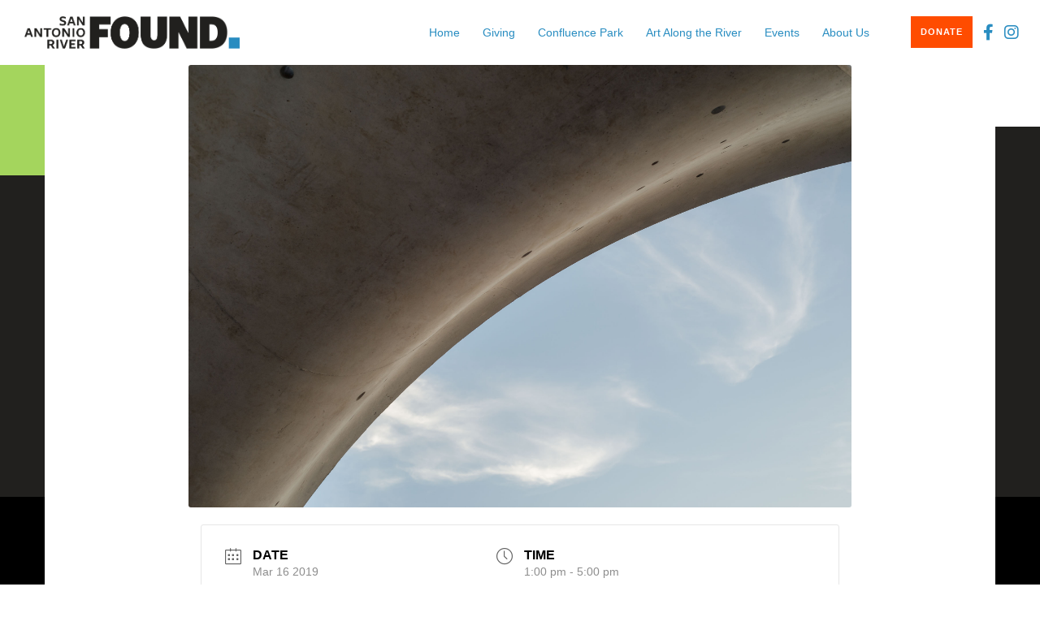

--- FILE ---
content_type: text/html; charset=UTF-8
request_url: https://sariverfound.org/events/2019-03-16-2/
body_size: 34519
content:
<!doctype html>
<!--[if lt IE 10]>
<html class="ie9 no-js" lang="en-US">
<![endif]-->
<!--[if (gt IE 9)|!(IE)]><!-->

<html class="no-js" lang="en-US"> <!--<![endif]-->

	<head>
		<meta charset="UTF-8">
				<title>Reserved for Private Event &#8211; San Antonio River Foundation</title>
<meta name='robots' content='max-image-preview:large' />
<link rel='dns-prefetch' href='//fonts.googleapis.com' />
<link rel="alternate" type="application/rss+xml" title="San Antonio River Foundation &raquo; Feed" href="https://sariverfound.org/feed/" />
<link rel="alternate" type="application/rss+xml" title="San Antonio River Foundation &raquo; Comments Feed" href="https://sariverfound.org/comments/feed/" />
<meta name="viewport" content="width=device-width, initial-scale=1, maximum-scale=1, user-scalable=no">
<meta name="application-name" content="San Antonio River Foundation">
<script type="text/javascript">
/* <![CDATA[ */
window._wpemojiSettings = {"baseUrl":"https:\/\/s.w.org\/images\/core\/emoji\/15.0.3\/72x72\/","ext":".png","svgUrl":"https:\/\/s.w.org\/images\/core\/emoji\/15.0.3\/svg\/","svgExt":".svg","source":{"concatemoji":"https:\/\/sariverfound.org\/wp-includes\/js\/wp-emoji-release.min.js?ver=6.6.4"}};
/*! This file is auto-generated */
!function(i,n){var o,s,e;function c(e){try{var t={supportTests:e,timestamp:(new Date).valueOf()};sessionStorage.setItem(o,JSON.stringify(t))}catch(e){}}function p(e,t,n){e.clearRect(0,0,e.canvas.width,e.canvas.height),e.fillText(t,0,0);var t=new Uint32Array(e.getImageData(0,0,e.canvas.width,e.canvas.height).data),r=(e.clearRect(0,0,e.canvas.width,e.canvas.height),e.fillText(n,0,0),new Uint32Array(e.getImageData(0,0,e.canvas.width,e.canvas.height).data));return t.every(function(e,t){return e===r[t]})}function u(e,t,n){switch(t){case"flag":return n(e,"\ud83c\udff3\ufe0f\u200d\u26a7\ufe0f","\ud83c\udff3\ufe0f\u200b\u26a7\ufe0f")?!1:!n(e,"\ud83c\uddfa\ud83c\uddf3","\ud83c\uddfa\u200b\ud83c\uddf3")&&!n(e,"\ud83c\udff4\udb40\udc67\udb40\udc62\udb40\udc65\udb40\udc6e\udb40\udc67\udb40\udc7f","\ud83c\udff4\u200b\udb40\udc67\u200b\udb40\udc62\u200b\udb40\udc65\u200b\udb40\udc6e\u200b\udb40\udc67\u200b\udb40\udc7f");case"emoji":return!n(e,"\ud83d\udc26\u200d\u2b1b","\ud83d\udc26\u200b\u2b1b")}return!1}function f(e,t,n){var r="undefined"!=typeof WorkerGlobalScope&&self instanceof WorkerGlobalScope?new OffscreenCanvas(300,150):i.createElement("canvas"),a=r.getContext("2d",{willReadFrequently:!0}),o=(a.textBaseline="top",a.font="600 32px Arial",{});return e.forEach(function(e){o[e]=t(a,e,n)}),o}function t(e){var t=i.createElement("script");t.src=e,t.defer=!0,i.head.appendChild(t)}"undefined"!=typeof Promise&&(o="wpEmojiSettingsSupports",s=["flag","emoji"],n.supports={everything:!0,everythingExceptFlag:!0},e=new Promise(function(e){i.addEventListener("DOMContentLoaded",e,{once:!0})}),new Promise(function(t){var n=function(){try{var e=JSON.parse(sessionStorage.getItem(o));if("object"==typeof e&&"number"==typeof e.timestamp&&(new Date).valueOf()<e.timestamp+604800&&"object"==typeof e.supportTests)return e.supportTests}catch(e){}return null}();if(!n){if("undefined"!=typeof Worker&&"undefined"!=typeof OffscreenCanvas&&"undefined"!=typeof URL&&URL.createObjectURL&&"undefined"!=typeof Blob)try{var e="postMessage("+f.toString()+"("+[JSON.stringify(s),u.toString(),p.toString()].join(",")+"));",r=new Blob([e],{type:"text/javascript"}),a=new Worker(URL.createObjectURL(r),{name:"wpTestEmojiSupports"});return void(a.onmessage=function(e){c(n=e.data),a.terminate(),t(n)})}catch(e){}c(n=f(s,u,p))}t(n)}).then(function(e){for(var t in e)n.supports[t]=e[t],n.supports.everything=n.supports.everything&&n.supports[t],"flag"!==t&&(n.supports.everythingExceptFlag=n.supports.everythingExceptFlag&&n.supports[t]);n.supports.everythingExceptFlag=n.supports.everythingExceptFlag&&!n.supports.flag,n.DOMReady=!1,n.readyCallback=function(){n.DOMReady=!0}}).then(function(){return e}).then(function(){var e;n.supports.everything||(n.readyCallback(),(e=n.source||{}).concatemoji?t(e.concatemoji):e.wpemoji&&e.twemoji&&(t(e.twemoji),t(e.wpemoji)))}))}((window,document),window._wpemojiSettings);
/* ]]> */
</script>
<link rel='stylesheet' id='mec-select2-style-css' href='https://sariverfound.org/wp-content/plugins/modern-events-calendar/assets/packages/select2/select2.min.css?ver=7.20.0' type='text/css' media='all' />
<link rel='stylesheet' id='mec-font-icons-css' href='https://sariverfound.org/wp-content/plugins/modern-events-calendar/assets/css/iconfonts.css?ver=7.20.0' type='text/css' media='all' />
<link rel='stylesheet' id='mec-frontend-style-css' href='https://sariverfound.org/wp-content/plugins/modern-events-calendar/assets/css/frontend.min.css?ver=7.20.0' type='text/css' media='all' />
<link rel='stylesheet' id='mec-tooltip-style-css' href='https://sariverfound.org/wp-content/plugins/modern-events-calendar/assets/packages/tooltip/tooltip.css?ver=7.20.0' type='text/css' media='all' />
<link rel='stylesheet' id='mec-tooltip-shadow-style-css' href='https://sariverfound.org/wp-content/plugins/modern-events-calendar/assets/packages/tooltip/tooltipster-sideTip-shadow.min.css?ver=7.20.0' type='text/css' media='all' />
<link rel='stylesheet' id='featherlight-css' href='https://sariverfound.org/wp-content/plugins/modern-events-calendar/assets/packages/featherlight/featherlight.css?ver=7.20.0' type='text/css' media='all' />
<link rel='stylesheet' id='mec-google-fonts-css' href='//fonts.googleapis.com/css?family=Montserrat%3A400%2C700%7CRoboto%3A100%2C300%2C400%2C700&#038;ver=7.20.0' type='text/css' media='all' />
<link rel='stylesheet' id='mec-lity-style-css' href='https://sariverfound.org/wp-content/plugins/modern-events-calendar/assets/packages/lity/lity.min.css?ver=7.20.0' type='text/css' media='all' />
<link rel='stylesheet' id='mec-general-calendar-style-css' href='https://sariverfound.org/wp-content/plugins/modern-events-calendar/assets/css/mec-general-calendar.css?ver=7.20.0' type='text/css' media='all' />
<link rel='stylesheet' id='sbi_styles-css' href='https://sariverfound.org/wp-content/plugins/instagram-feed/css/sbi-styles.min.css?ver=6.8.0' type='text/css' media='all' />
<style id='wp-emoji-styles-inline-css' type='text/css'>

	img.wp-smiley, img.emoji {
		display: inline !important;
		border: none !important;
		box-shadow: none !important;
		height: 1em !important;
		width: 1em !important;
		margin: 0 0.07em !important;
		vertical-align: -0.1em !important;
		background: none !important;
		padding: 0 !important;
	}
</style>
<link rel='stylesheet' id='wp-block-library-css' href='https://sariverfound.org/wp-includes/css/dist/block-library/style.min.css?ver=6.6.4' type='text/css' media='all' />
<style id='classic-theme-styles-inline-css' type='text/css'>
/*! This file is auto-generated */
.wp-block-button__link{color:#fff;background-color:#32373c;border-radius:9999px;box-shadow:none;text-decoration:none;padding:calc(.667em + 2px) calc(1.333em + 2px);font-size:1.125em}.wp-block-file__button{background:#32373c;color:#fff;text-decoration:none}
</style>
<style id='global-styles-inline-css' type='text/css'>
:root{--wp--preset--aspect-ratio--square: 1;--wp--preset--aspect-ratio--4-3: 4/3;--wp--preset--aspect-ratio--3-4: 3/4;--wp--preset--aspect-ratio--3-2: 3/2;--wp--preset--aspect-ratio--2-3: 2/3;--wp--preset--aspect-ratio--16-9: 16/9;--wp--preset--aspect-ratio--9-16: 9/16;--wp--preset--color--black: #000000;--wp--preset--color--cyan-bluish-gray: #abb8c3;--wp--preset--color--white: #ffffff;--wp--preset--color--pale-pink: #f78da7;--wp--preset--color--vivid-red: #cf2e2e;--wp--preset--color--luminous-vivid-orange: #ff6900;--wp--preset--color--luminous-vivid-amber: #fcb900;--wp--preset--color--light-green-cyan: #7bdcb5;--wp--preset--color--vivid-green-cyan: #00d084;--wp--preset--color--pale-cyan-blue: #8ed1fc;--wp--preset--color--vivid-cyan-blue: #0693e3;--wp--preset--color--vivid-purple: #9b51e0;--wp--preset--color--primary-1: #298dc1;--wp--preset--color--primary-2: #ffffff;--wp--preset--color--primary-3: #ff4c00;--wp--preset--color--primary-4: #a4d55d;--wp--preset--color--primary-5: #21201E;--wp--preset--color--green: #6ECA09;--wp--preset--color--red: #D0021B;--wp--preset--color--orange: #FAB901;--wp--preset--color--aqua: #28d2dc;--wp--preset--color--blue: #15c7ff;--wp--preset--color--purple: #7639e2;--wp--preset--color--grey: #e2e2e2;--wp--preset--gradient--vivid-cyan-blue-to-vivid-purple: linear-gradient(135deg,rgba(6,147,227,1) 0%,rgb(155,81,224) 100%);--wp--preset--gradient--light-green-cyan-to-vivid-green-cyan: linear-gradient(135deg,rgb(122,220,180) 0%,rgb(0,208,130) 100%);--wp--preset--gradient--luminous-vivid-amber-to-luminous-vivid-orange: linear-gradient(135deg,rgba(252,185,0,1) 0%,rgba(255,105,0,1) 100%);--wp--preset--gradient--luminous-vivid-orange-to-vivid-red: linear-gradient(135deg,rgba(255,105,0,1) 0%,rgb(207,46,46) 100%);--wp--preset--gradient--very-light-gray-to-cyan-bluish-gray: linear-gradient(135deg,rgb(238,238,238) 0%,rgb(169,184,195) 100%);--wp--preset--gradient--cool-to-warm-spectrum: linear-gradient(135deg,rgb(74,234,220) 0%,rgb(151,120,209) 20%,rgb(207,42,186) 40%,rgb(238,44,130) 60%,rgb(251,105,98) 80%,rgb(254,248,76) 100%);--wp--preset--gradient--blush-light-purple: linear-gradient(135deg,rgb(255,206,236) 0%,rgb(152,150,240) 100%);--wp--preset--gradient--blush-bordeaux: linear-gradient(135deg,rgb(254,205,165) 0%,rgb(254,45,45) 50%,rgb(107,0,62) 100%);--wp--preset--gradient--luminous-dusk: linear-gradient(135deg,rgb(255,203,112) 0%,rgb(199,81,192) 50%,rgb(65,88,208) 100%);--wp--preset--gradient--pale-ocean: linear-gradient(135deg,rgb(255,245,203) 0%,rgb(182,227,212) 50%,rgb(51,167,181) 100%);--wp--preset--gradient--electric-grass: linear-gradient(135deg,rgb(202,248,128) 0%,rgb(113,206,126) 100%);--wp--preset--gradient--midnight: linear-gradient(135deg,rgb(2,3,129) 0%,rgb(40,116,252) 100%);--wp--preset--font-size--small: 13px;--wp--preset--font-size--medium: 20px;--wp--preset--font-size--large: 36px;--wp--preset--font-size--x-large: 42px;--wp--preset--font-family--inter: "Inter", sans-serif;--wp--preset--font-family--cardo: Cardo;--wp--preset--spacing--20: 0.44rem;--wp--preset--spacing--30: 0.67rem;--wp--preset--spacing--40: 1rem;--wp--preset--spacing--50: 1.5rem;--wp--preset--spacing--60: 2.25rem;--wp--preset--spacing--70: 3.38rem;--wp--preset--spacing--80: 5.06rem;--wp--preset--shadow--natural: 6px 6px 9px rgba(0, 0, 0, 0.2);--wp--preset--shadow--deep: 12px 12px 50px rgba(0, 0, 0, 0.4);--wp--preset--shadow--sharp: 6px 6px 0px rgba(0, 0, 0, 0.2);--wp--preset--shadow--outlined: 6px 6px 0px -3px rgba(255, 255, 255, 1), 6px 6px rgba(0, 0, 0, 1);--wp--preset--shadow--crisp: 6px 6px 0px rgba(0, 0, 0, 1);}:where(.is-layout-flex){gap: 0.5em;}:where(.is-layout-grid){gap: 0.5em;}body .is-layout-flex{display: flex;}.is-layout-flex{flex-wrap: wrap;align-items: center;}.is-layout-flex > :is(*, div){margin: 0;}body .is-layout-grid{display: grid;}.is-layout-grid > :is(*, div){margin: 0;}:where(.wp-block-columns.is-layout-flex){gap: 2em;}:where(.wp-block-columns.is-layout-grid){gap: 2em;}:where(.wp-block-post-template.is-layout-flex){gap: 1.25em;}:where(.wp-block-post-template.is-layout-grid){gap: 1.25em;}.has-black-color{color: var(--wp--preset--color--black) !important;}.has-cyan-bluish-gray-color{color: var(--wp--preset--color--cyan-bluish-gray) !important;}.has-white-color{color: var(--wp--preset--color--white) !important;}.has-pale-pink-color{color: var(--wp--preset--color--pale-pink) !important;}.has-vivid-red-color{color: var(--wp--preset--color--vivid-red) !important;}.has-luminous-vivid-orange-color{color: var(--wp--preset--color--luminous-vivid-orange) !important;}.has-luminous-vivid-amber-color{color: var(--wp--preset--color--luminous-vivid-amber) !important;}.has-light-green-cyan-color{color: var(--wp--preset--color--light-green-cyan) !important;}.has-vivid-green-cyan-color{color: var(--wp--preset--color--vivid-green-cyan) !important;}.has-pale-cyan-blue-color{color: var(--wp--preset--color--pale-cyan-blue) !important;}.has-vivid-cyan-blue-color{color: var(--wp--preset--color--vivid-cyan-blue) !important;}.has-vivid-purple-color{color: var(--wp--preset--color--vivid-purple) !important;}.has-black-background-color{background-color: var(--wp--preset--color--black) !important;}.has-cyan-bluish-gray-background-color{background-color: var(--wp--preset--color--cyan-bluish-gray) !important;}.has-white-background-color{background-color: var(--wp--preset--color--white) !important;}.has-pale-pink-background-color{background-color: var(--wp--preset--color--pale-pink) !important;}.has-vivid-red-background-color{background-color: var(--wp--preset--color--vivid-red) !important;}.has-luminous-vivid-orange-background-color{background-color: var(--wp--preset--color--luminous-vivid-orange) !important;}.has-luminous-vivid-amber-background-color{background-color: var(--wp--preset--color--luminous-vivid-amber) !important;}.has-light-green-cyan-background-color{background-color: var(--wp--preset--color--light-green-cyan) !important;}.has-vivid-green-cyan-background-color{background-color: var(--wp--preset--color--vivid-green-cyan) !important;}.has-pale-cyan-blue-background-color{background-color: var(--wp--preset--color--pale-cyan-blue) !important;}.has-vivid-cyan-blue-background-color{background-color: var(--wp--preset--color--vivid-cyan-blue) !important;}.has-vivid-purple-background-color{background-color: var(--wp--preset--color--vivid-purple) !important;}.has-black-border-color{border-color: var(--wp--preset--color--black) !important;}.has-cyan-bluish-gray-border-color{border-color: var(--wp--preset--color--cyan-bluish-gray) !important;}.has-white-border-color{border-color: var(--wp--preset--color--white) !important;}.has-pale-pink-border-color{border-color: var(--wp--preset--color--pale-pink) !important;}.has-vivid-red-border-color{border-color: var(--wp--preset--color--vivid-red) !important;}.has-luminous-vivid-orange-border-color{border-color: var(--wp--preset--color--luminous-vivid-orange) !important;}.has-luminous-vivid-amber-border-color{border-color: var(--wp--preset--color--luminous-vivid-amber) !important;}.has-light-green-cyan-border-color{border-color: var(--wp--preset--color--light-green-cyan) !important;}.has-vivid-green-cyan-border-color{border-color: var(--wp--preset--color--vivid-green-cyan) !important;}.has-pale-cyan-blue-border-color{border-color: var(--wp--preset--color--pale-cyan-blue) !important;}.has-vivid-cyan-blue-border-color{border-color: var(--wp--preset--color--vivid-cyan-blue) !important;}.has-vivid-purple-border-color{border-color: var(--wp--preset--color--vivid-purple) !important;}.has-vivid-cyan-blue-to-vivid-purple-gradient-background{background: var(--wp--preset--gradient--vivid-cyan-blue-to-vivid-purple) !important;}.has-light-green-cyan-to-vivid-green-cyan-gradient-background{background: var(--wp--preset--gradient--light-green-cyan-to-vivid-green-cyan) !important;}.has-luminous-vivid-amber-to-luminous-vivid-orange-gradient-background{background: var(--wp--preset--gradient--luminous-vivid-amber-to-luminous-vivid-orange) !important;}.has-luminous-vivid-orange-to-vivid-red-gradient-background{background: var(--wp--preset--gradient--luminous-vivid-orange-to-vivid-red) !important;}.has-very-light-gray-to-cyan-bluish-gray-gradient-background{background: var(--wp--preset--gradient--very-light-gray-to-cyan-bluish-gray) !important;}.has-cool-to-warm-spectrum-gradient-background{background: var(--wp--preset--gradient--cool-to-warm-spectrum) !important;}.has-blush-light-purple-gradient-background{background: var(--wp--preset--gradient--blush-light-purple) !important;}.has-blush-bordeaux-gradient-background{background: var(--wp--preset--gradient--blush-bordeaux) !important;}.has-luminous-dusk-gradient-background{background: var(--wp--preset--gradient--luminous-dusk) !important;}.has-pale-ocean-gradient-background{background: var(--wp--preset--gradient--pale-ocean) !important;}.has-electric-grass-gradient-background{background: var(--wp--preset--gradient--electric-grass) !important;}.has-midnight-gradient-background{background: var(--wp--preset--gradient--midnight) !important;}.has-small-font-size{font-size: var(--wp--preset--font-size--small) !important;}.has-medium-font-size{font-size: var(--wp--preset--font-size--medium) !important;}.has-large-font-size{font-size: var(--wp--preset--font-size--large) !important;}.has-x-large-font-size{font-size: var(--wp--preset--font-size--x-large) !important;}
:where(.wp-block-post-template.is-layout-flex){gap: 1.25em;}:where(.wp-block-post-template.is-layout-grid){gap: 1.25em;}
:where(.wp-block-columns.is-layout-flex){gap: 2em;}:where(.wp-block-columns.is-layout-grid){gap: 2em;}
:root :where(.wp-block-pullquote){font-size: 1.5em;line-height: 1.6;}
</style>
<link rel='stylesheet' id='contact-form-7-css' href='https://sariverfound.org/wp-content/plugins/contact-form-7/includes/css/styles.css?ver=6.0.5' type='text/css' media='all' />
<link rel='stylesheet' id='lws-public-css' href='https://sariverfound.org/wp-content/plugins/live-weather-station/public/css/live-weather-station-public.min.css?ver=3.8.13' type='text/css' media='all' />
<link rel='stylesheet' id='woocommerce-layout-css' href='https://sariverfound.org/wp-content/plugins/woocommerce/assets/css/woocommerce-layout.css?ver=9.7.2' type='text/css' media='all' />
<link rel='stylesheet' id='woocommerce-smallscreen-css' href='https://sariverfound.org/wp-content/plugins/woocommerce/assets/css/woocommerce-smallscreen.css?ver=9.7.2' type='text/css' media='only screen and (max-width: 768px)' />
<link rel='stylesheet' id='woocommerce-general-css' href='https://sariverfound.org/wp-content/plugins/woocommerce/assets/css/woocommerce.css?ver=9.7.2' type='text/css' media='all' />
<style id='woocommerce-inline-inline-css' type='text/css'>
.woocommerce form .form-row .required { visibility: visible; }
</style>
<link rel='stylesheet' id='brands-styles-css' href='https://sariverfound.org/wp-content/plugins/woocommerce/assets/css/brands.css?ver=9.7.2' type='text/css' media='all' />
<link rel='stylesheet' id='font-awesome-css' href='https://sariverfound.org/wp-content/themes/movedo/css/font-awesome.min.css?ver=6.4.2' type='text/css' media='all' />
<link rel='stylesheet' id='font-awesome-v4-shims-css' href='https://sariverfound.org/wp-content/themes/movedo/css/font-awesome-v4-shims.min.css?ver=6.4.2' type='text/css' media='all' />
<link rel='stylesheet' id='movedo-grve-theme-style-css' href='https://sariverfound.org/wp-content/themes/movedo/css/theme-style.css?ver=3.6.5' type='text/css' media='all' />
<link rel='stylesheet' id='movedo-grve-elements-css' href='https://sariverfound.org/wp-content/themes/movedo/css/elements.css?ver=3.6.5' type='text/css' media='all' />
<link rel='stylesheet' id='movedo-grve-woocommerce-custom-css' href='https://sariverfound.org/wp-content/themes/movedo/css/woocommerce-custom.css?ver=3.6.5' type='text/css' media='all' />
<link rel='stylesheet' id='movedo-grve-custom-style-css' href='https://sariverfound.org/wp-content/themes/movedo/css/responsive.css?ver=3.6.5' type='text/css' media='all' />
<style id='movedo-grve-custom-style-inline-css' type='text/css'>
.vc_custom_1537292699173{margin-top: 0px !important;margin-bottom: 0px !important;padding-top: 30px !important;padding-right: 60px !important;padding-bottom: 30px !important;padding-left: 60px !important;background-color: #a4d55d !important;}.vc_custom_1518261858127{margin-top: 0px !important;margin-bottom: 0px !important;}.vc_custom_1518261848902{margin-top: 0px !important;margin-bottom: 0px !important;}.vc_custom_1518261853593{margin-top: 0px !important;margin-bottom: 0px !important;}
 body { font-size: 16px; font-family: 'Trebuchet MS', Helvetica, sans-serif; font-weight: 400; line-height: 18px; letter-spacing: 0px; } #grve-header .grve-logo.grve-logo-text a { font-family: 'Trebuchet MS', Helvetica, sans-serif; font-weight: 700; font-style: normal; font-size: 36px; text-transform: none; letter-spacing: 0px; } .grve-main-menu .grve-wrapper > ul > li > a, .grve-main-menu .grve-wrapper > ul > li .grve-toggle-menu-item-wrapper a, .grve-main-menu .grve-wrapper > ul > li.megamenu > ul > li > a, .grve-toggle-hiddenarea .grve-label, .grve-main-menu .grve-wrapper > ul > li ul li.grve-goback a { font-family: 'Trebuchet MS', Helvetica, sans-serif; font-weight: 400; font-style: normal; font-size: 14px; text-transform: none; letter-spacing: 0px; } .grve-slide-menu .grve-main-menu .grve-wrapper ul li.megamenu ul li:not(.grve-goback) > a, .grve-main-menu .grve-wrapper > ul > li ul li a { font-family: 'Trebuchet MS', Helvetica, sans-serif; font-weight: 400; font-style: normal; font-size: 12px; text-transform: none; letter-spacing: 0px; } .grve-main-menu .grve-menu-description { font-family: 'Trebuchet MS', Helvetica, sans-serif; font-weight: 400; font-style: normal; font-size: 11px; text-transform: none; letter-spacing: 0px; } #grve-hidden-menu .grve-hiddenarea-content .grve-menu > li > a, #grve-hidden-menu .grve-hiddenarea-content .grve-menu > li > .grve-toggle-menu-item-wrapper a, #grve-responsive-anchor .grve-hiddenarea-content .grve-menu > li > a, #grve-hidden-menu ul.grve-menu > li.megamenu > ul > li > a, #grve-hidden-menu ul.grve-menu > li ul li.grve-goback a { font-family: 'Trebuchet MS', Helvetica, sans-serif; font-weight: 700; font-style: normal; font-size: 24px; text-transform: none; } #grve-hidden-menu.grve-slide-menu ul li.megamenu ul li:not(.grve-goback) > a, #grve-hidden-menu.grve-slide-menu ul li ul li:not(.grve-goback) > a, #grve-hidden-menu.grve-toggle-menu ul li.megamenu ul li > a, #grve-hidden-menu.grve-toggle-menu ul li ul li > a, #grve-responsive-anchor ul li ul li > a { font-family: 'Trebuchet MS', Helvetica, sans-serif; font-weight: 400; font-style: normal; font-size: 18px; text-transform: none; letter-spacing: 0px; } #grve-hidden-menu .grve-menu-description { font-family: 'Trebuchet MS', Helvetica, sans-serif; font-weight: 400; font-style: normal; font-size: 12px; text-transform: none; letter-spacing: 0px; } h1, .grve-h1, #grve-theme-wrapper .grve-modal .grve-search input[type='text'], .grve-dropcap span, p.grve-dropcap:first-letter { font-family: 'Trebuchet MS', Helvetica, sans-serif; font-weight: 700; font-style: normal; text-transform: uppercase; font-size: 48px; line-height: 54px; letter-spacing: 0px; } h2, .grve-h2 { font-family: 'Trebuchet MS', Helvetica, sans-serif; font-weight: 700; font-style: normal; text-transform: uppercase; font-size: 42px; line-height: 48px; letter-spacing: 0px; } h3, .grve-h3 { font-family: 'Trebuchet MS', Helvetica, sans-serif; font-weight: 700; font-style: normal; text-transform: uppercase; font-size: 36px; line-height: 42px; letter-spacing: 0px; } h4, .grve-h4 { font-family: 'Trebuchet MS', Helvetica, sans-serif; font-weight: 400; font-style: normal; text-transform: none; font-size: 30px; line-height: 36px; letter-spacing: 0px; } h5, .grve-h5 { font-family: 'Trebuchet MS', Helvetica, sans-serif; font-weight: 400; font-style: normal; text-transform: none; font-size: 24px; line-height: 30px; letter-spacing: 0px; } h6, .grve-h6, .vc_tta.vc_general .vc_tta-panel-title, #grve-main-content .vc_tta.vc_general .vc_tta-tab > a { font-family: 'Trebuchet MS', Helvetica, sans-serif; font-weight: 400; font-style: normal; text-transform: none; font-size: 18px; line-height: 24px; letter-spacing: 0px; } #grve-page-title .grve-title, #grve-blog-title .grve-title, #grve-search-page-title .grve-title { font-family: 'Trebuchet MS', Helvetica, sans-serif; font-weight: 700; font-style: normal; font-size: 72px; text-transform: uppercase; line-height: 72px; letter-spacing: 0px; } #grve-page-title .grve-description, #grve-blog-title .grve-description, #grve-blog-title .grve-description p, #grve-search-page-title .grve-description { font-family: 'Trebuchet MS', Helvetica, sans-serif; font-weight: 400; font-style: normal; font-size: 20px; text-transform: none; line-height: 30px; letter-spacing: 0px; } #grve-post-title .grve-title-categories { font-family: 'Trebuchet MS', Helvetica, sans-serif; font-weight: 700; font-style: normal; font-size: 11px; text-transform: uppercase; line-height: 14px; letter-spacing: 2px; } #grve-post-title .grve-post-meta, #grve-post-title .grve-post-meta li { font-family: 'Trebuchet MS', Helvetica, sans-serif; font-weight: 600; font-style: normal; font-size: 11px; text-transform: uppercase; line-height: 11px; letter-spacing: 0px; } .grve-single-simple-title { font-family: 'Trebuchet MS', Helvetica, sans-serif; font-weight: 700; font-style: normal; font-size: 72px; text-transform: uppercase; line-height: 72px; letter-spacing: 0px; } #grve-post-title .grve-title { font-family: 'Trebuchet MS', Helvetica, sans-serif; font-weight: 700; font-style: normal; font-size: 72px; text-transform: uppercase; line-height: 72px; letter-spacing: 0px; } #grve-post-title .grve-description { font-family: 'Trebuchet MS', Helvetica, sans-serif; font-weight: 400; font-style: normal; font-size: 20px; text-transform: none; line-height: 30px; letter-spacing: 0px; } #grve-portfolio-title .grve-title { font-family: 'Trebuchet MS', Helvetica, sans-serif; font-weight: 700; font-style: normal; font-size: 72px; text-transform: uppercase; line-height: 72px; letter-spacing: 0px; } #grve-portfolio-title .grve-description { font-family: 'Trebuchet MS', Helvetica, sans-serif; font-weight: 400; font-style: normal; font-size: 20px; text-transform: none; line-height: 30px; letter-spacing: 0px; } #grve-forum-title .grve-title { font-family: 'Trebuchet MS', Helvetica, sans-serif; font-weight: 700; font-style: normal; font-size: 48px; text-transform: none; line-height: 60px; letter-spacing: 0px; } .grve-product-area .product_title { font-family: 'Trebuchet MS', Helvetica, sans-serif; font-weight: 700; font-style: normal; font-size: 48px; text-transform: none; line-height: 60px; letter-spacing: 0px; } #grve-entry-summary .grve-short-description p { font-family: 'Trebuchet MS', Helvetica, sans-serif; font-weight: 400; font-style: normal; font-size: 16px; text-transform: none; line-height: 28px; letter-spacing: 0px; } #grve-product-title .grve-title, #grve-product-tax-title .grve-title, .woocommerce-page #grve-page-title .grve-title { font-family: 'Trebuchet MS', Helvetica, sans-serif; font-weight: 700; font-style: normal; font-size: 60px; text-transform: none; line-height: 72px; letter-spacing: 0px; } #grve-product-title .grve-description, #grve-product-tax-title .grve-description, #grve-product-tax-title .grve-description p, .woocommerce-page #grve-page-title .grve-description { font-family: 'Trebuchet MS', Helvetica, sans-serif; font-weight: 400; font-style: normal; font-size: 20px; text-transform: none; line-height: 30px; letter-spacing: 0px; } .grve-event-simple-title { font-family: 'Trebuchet MS', Helvetica, sans-serif; font-weight: 700; font-style: normal; font-size: 48px; text-transform: none; line-height: 60px; letter-spacing: 0px; } #grve-event-title .grve-title, #grve-event-tax-title .grve-title { font-family: 'Trebuchet MS', Helvetica, sans-serif; font-weight: 700; font-style: normal; font-size: 72px; text-transform: uppercase; line-height: 72px; letter-spacing: 0px; } #grve-event-title .grve-description, #grve-event-tax-title .grve-description, #grve-event-tax-title .grve-description p { font-family: 'Trebuchet MS', Helvetica, sans-serif; font-weight: 400; font-style: normal; font-size: 20px; text-transform: none; line-height: 30px; letter-spacing: 0px; } #grve-feature-section .grve-subheading { font-family: 'Trebuchet MS', Helvetica, sans-serif; font-weight: 700; font-style: normal; font-size: 16px; text-transform: none; line-height: 30px; letter-spacing: 0px; } #grve-feature-section .grve-title { font-family: 'Trebuchet MS', Helvetica, sans-serif; font-weight: 700; font-style: normal; font-size: 72px; text-transform: uppercase; line-height: 72px; letter-spacing: 0px; } #grve-feature-section .grve-description { font-family: 'Trebuchet MS', Helvetica, sans-serif; font-weight: 400; font-style: normal; font-size: 20px; text-transform: none; line-height: 30px; letter-spacing: 0px; } #grve-feature-section.grve-fullscreen .grve-subheading { font-family: 'Trebuchet MS', Helvetica, sans-serif; font-weight: 700; font-style: normal; font-size: 16px; text-transform: none; line-height: 30px; letter-spacing: 0px; } #grve-feature-section.grve-fullscreen .grve-title { font-family: 'Trebuchet MS', Helvetica, sans-serif; font-weight: 700; font-style: normal; font-size: 90px; text-transform: none; line-height: 100px; letter-spacing: 0px; } #grve-feature-section.grve-fullscreen .grve-description { font-family: 'Trebuchet MS', Helvetica, sans-serif; font-weight: 400; font-style: normal; font-size: 24px; text-transform: none; line-height: 30px; letter-spacing: 0px; } .grve-leader-text, .grve-leader-text p, p.grve-leader-text { font-family: 'Trebuchet MS', Helvetica, sans-serif; font-weight: 300; font-style: normal; font-size: 24px; text-transform: none; line-height: 36px; letter-spacing: 0px; } .grve-subtitle, .grve-subtitle p, .grve-subtitle-text { font-family: 'Trebuchet MS', Helvetica, sans-serif; font-weight: 700; font-style: normal; font-size: 12px; text-transform: none; line-height: 16px; letter-spacing: 0px; } .grve-small-text, span.wpcf7-not-valid-tip, div.wpcf7-mail-sent-ok, div.wpcf7-validation-errors, .grve-post-meta-wrapper .grve-categories li { font-family: 'Trebuchet MS', Helvetica, sans-serif; font-weight: 700; font-style: normal; font-size: 12px; text-transform: uppercase; letter-spacing: 0px; } .grve-quote-text, blockquote p, blockquote cite { font-family: 'Trebuchet MS', Helvetica, sans-serif; font-weight: 400; font-style: italic; font-size: 24px; line-height: 40px; text-transform: none; letter-spacing: 0px; } .grve-link-text, .grve-btn, input[type='submit'], input[type='reset'], input[type='button'], button:not(.mfp-arrow):not(.grve-search-btn), #cancel-comment-reply-link, .grve-anchor-menu .grve-anchor-wrapper .grve-container > ul > li > a, .grve-anchor-menu .grve-anchor-wrapper .grve-container ul.sub-menu li a, #reply-title, .woocommerce div.product p.stock { font-family: 'Trebuchet MS', Helvetica, sans-serif !important; font-weight: 700 !important; font-style: normal; font-size: 16px !important; text-transform: uppercase; letter-spacing: 1px; } .grve-btn.grve-btn-extrasmall, .widget.woocommerce button[type='submit'] { font-size: 11px !important; } .grve-btn.grve-btn-small { font-size: 14px !important; } .grve-btn.grve-btn-large { font-size: 19px !important; } .grve-btn.grve-btn-extralarge { font-size: 22px !important; } .grve-widget-title { font-family: 'Trebuchet MS', Helvetica, sans-serif; font-weight: 700; font-style: normal; font-size: 12px; text-transform: uppercase; line-height: 24px; letter-spacing: 0px; } .widget, .widgets, .widget p { font-family: 'Trebuchet MS', Helvetica, sans-serif; font-weight: 400; font-style: normal; font-size: 14px; text-transform: none; line-height: 24px; letter-spacing: 0px; } .single-post #grve-single-content, .single-product #tab-description, .single-tribe_events #grve-single-content { font-size: 16px; font-family: 'Trebuchet MS', Helvetica, sans-serif; font-weight: 400; line-height: 18px; letter-spacing: 0px; } .grve-custom-font-1, #grve-feature-section .grve-subheading.grve-custom-font-1, #grve-feature-section.grve-fullscreen .grve-subheading.grve-custom-font-1, #grve-feature-section .grve-title.grve-custom-font-1, #grve-feature-section.grve-fullscreen .grve-title.grve-custom-font-1, #grve-feature-section .grve-description.grve-custom-font-1, #grve-feature-section.grve-fullscreen .grve-description.grve-custom-font-1 { font-family: Arial, Helvetica, sans-serif; font-weight: normal; font-style: normal; text-transform: none; letter-spacing: 0px; } .grve-custom-font-2, #grve-feature-section .grve-subheading.grve-custom-font-2, #grve-feature-section.grve-fullscreen .grve-subheading.grve-custom-font-2, #grve-feature-section .grve-title.grve-custom-font-2, #grve-feature-section.grve-fullscreen .grve-title.grve-custom-font-2, #grve-feature-section .grve-description.grve-custom-font-2, #grve-feature-section.grve-fullscreen .grve-description.grve-custom-font-2 { font-family: Arial, Helvetica, sans-serif; font-weight: normal; font-style: normal; text-transform: none; letter-spacing: 0px; } .grve-custom-font-3, #grve-feature-section .grve-subheading.grve-custom-font-3, #grve-feature-section.grve-fullscreen .grve-subheading.grve-custom-font-3, #grve-feature-section .grve-title.grve-custom-font-3, #grve-feature-section.grve-fullscreen .grve-title.grve-custom-font-3, #grve-feature-section .grve-description.grve-custom-font-3, #grve-feature-section.grve-fullscreen .grve-description.grve-custom-font-3 { font-family: Arial, Helvetica, sans-serif; font-weight: normal; font-style: normal; text-transform: none; letter-spacing: 0px; } .grve-custom-font-4, #grve-feature-section .grve-subheading.grve-custom-font-4, #grve-feature-section.grve-fullscreen .grve-subheading.grve-custom-font-4, #grve-feature-section .grve-title.grve-custom-font-4, #grve-feature-section.grve-fullscreen .grve-title.grve-custom-font-4, #grve-feature-section .grve-description.grve-custom-font-4, #grve-feature-section.grve-fullscreen .grve-description.grve-custom-font-4 { font-family: Arial, Helvetica, sans-serif; font-weight: normal; font-style: normal; text-transform: none; letter-spacing: 0px; } .grve-blog-leader .grve-post-list .grve-post-content p { max-height: 36px; } @media only screen and (min-width: 1201px) and (max-width: 1440px) { h1,.grve-h1,#grve-theme-wrapper .grve-modal .grve-search input[type="text"],.grve-dropcap span,p.grve-dropcap:first-letter { font-size: 41px; line-height: 1.13em; } .grve-h1.grve-heading-120:not(.grve-desktop-sm-reset-increase-heading ) { font-size: 35px; } .grve-h1.grve-heading-140:not(.grve-desktop-sm-reset-increase-heading ) { font-size: 35px; } .grve-h1.grve-heading-160:not(.grve-desktop-sm-reset-increase-heading ) { font-size: 35px; } .grve-h1.grve-heading-180:not(.grve-desktop-sm-reset-increase-heading ) { font-size: 35px; } .grve-h1.grve-heading-200:not(.grve-desktop-sm-reset-increase-heading ) { font-size: 29px; } .grve-h1.grve-heading-250:not(.grve-desktop-sm-reset-increase-heading ) { font-size: 24px; } .grve-h1.grve-heading-300:not(.grve-desktop-sm-reset-increase-heading ) { font-size: 24px; } h2,.grve-h2 { font-size: 36px; line-height: 1.14em; } .grve-h2.grve-heading-120:not(.grve-desktop-sm-reset-increase-heading ) { font-size: 31px; } .grve-h2.grve-heading-140:not(.grve-desktop-sm-reset-increase-heading ) { font-size: 31px; } .grve-h2.grve-heading-160:not(.grve-desktop-sm-reset-increase-heading ) { font-size: 31px; } .grve-h2.grve-heading-180:not(.grve-desktop-sm-reset-increase-heading ) { font-size: 31px; } .grve-h2.grve-heading-200:not(.grve-desktop-sm-reset-increase-heading ) { font-size: 26px; } .grve-h2.grve-heading-250:not(.grve-desktop-sm-reset-increase-heading ) { font-size: 21px; } .grve-h2.grve-heading-300:not(.grve-desktop-sm-reset-increase-heading ) { font-size: 21px; } h3,.grve-h3 { font-size: 31px; line-height: 1.17em; } .grve-h3.grve-heading-120:not(.grve-desktop-sm-reset-increase-heading ) { font-size: 27px; } .grve-h3.grve-heading-140:not(.grve-desktop-sm-reset-increase-heading ) { font-size: 27px; } .grve-h3.grve-heading-160:not(.grve-desktop-sm-reset-increase-heading ) { font-size: 27px; } .grve-h3.grve-heading-180:not(.grve-desktop-sm-reset-increase-heading ) { font-size: 27px; } .grve-h3.grve-heading-200:not(.grve-desktop-sm-reset-increase-heading ) { font-size: 22px; } .grve-h3.grve-heading-250:not(.grve-desktop-sm-reset-increase-heading ) { font-size: 18px; } .grve-h3.grve-heading-300:not(.grve-desktop-sm-reset-increase-heading ) { font-size: 18px; } h4,.grve-h4 { font-size: 26px; line-height: 1.2em; } .grve-h4.grve-heading-120:not(.grve-desktop-sm-reset-increase-heading ) { font-size: 22px; } .grve-h4.grve-heading-140:not(.grve-desktop-sm-reset-increase-heading ) { font-size: 22px; } .grve-h4.grve-heading-160:not(.grve-desktop-sm-reset-increase-heading ) { font-size: 22px; } .grve-h4.grve-heading-180:not(.grve-desktop-sm-reset-increase-heading ) { font-size: 22px; } .grve-h4.grve-heading-200:not(.grve-desktop-sm-reset-increase-heading ) { font-size: 18px; } .grve-h4.grve-heading-250:not(.grve-desktop-sm-reset-increase-heading ) { font-size: 15px; } .grve-h4.grve-heading-300:not(.grve-desktop-sm-reset-increase-heading ) { font-size: 15px; } h5,.grve-h5 { font-size: 20px; line-height: 1.25em; } .grve-h5.grve-heading-120:not(.grve-desktop-sm-reset-increase-heading ) { font-size: 18px; } .grve-h5.grve-heading-140:not(.grve-desktop-sm-reset-increase-heading ) { font-size: 18px; } .grve-h5.grve-heading-160:not(.grve-desktop-sm-reset-increase-heading ) { font-size: 18px; } .grve-h5.grve-heading-180:not(.grve-desktop-sm-reset-increase-heading ) { font-size: 18px; } .grve-h5.grve-heading-200:not(.grve-desktop-sm-reset-increase-heading ) { font-size: 15px; } .grve-h5.grve-heading-250:not(.grve-desktop-sm-reset-increase-heading ) { font-size: 12px; } .grve-h5.grve-heading-300:not(.grve-desktop-sm-reset-increase-heading ) { font-size: 12px; } .grve-h6.grve-heading-120:not(.grve-desktop-sm-reset-increase-heading ) { font-size: 13px; } .grve-h6.grve-heading-140:not(.grve-desktop-sm-reset-increase-heading ) { font-size: 13px; } .grve-h6.grve-heading-160:not(.grve-desktop-sm-reset-increase-heading ) { font-size: 13px; } .grve-h6.grve-heading-180:not(.grve-desktop-sm-reset-increase-heading ) { font-size: 13px; } .grve-h6.grve-heading-200:not(.grve-desktop-sm-reset-increase-heading ) { font-size: 11px; } .grve-h6.grve-heading-250:not(.grve-desktop-sm-reset-increase-heading ) { font-size: 9px; } .grve-h6.grve-heading-300:not(.grve-desktop-sm-reset-increase-heading ) { font-size: 9px; } #grve-page-title .grve-title,#grve-blog-title .grve-title,#grve-search-page-title .grve-title { font-size: 61px; line-height: 1em; } #grve-post-title .grve-title { font-size: 61px; line-height: 1em; } .grve-single-simple-title { font-size: 61px; line-height: 1em; } #grve-portfolio-title .grve-title { font-size: 61px; line-height: 1em; } #grve-forum-title .grve-title { font-size: 41px; line-height: 1.25em; } .grve-product-area .product_title { font-size: 41px; line-height: 1.25em; } #grve-product-title .grve-title,#grve-product-tax-title .grve-title,.woocommerce-page #grve-page-title .grve-title { font-size: 51px; line-height: 1.2em; } .grve-event-simple-title { font-size: 41px; line-height: 1.25em; } #grve-event-title .grve-title,#grve-event-tax-title .grve-title { font-size: 61px; line-height: 1em; } #grve-feature-section .grve-title { font-size: 61px; line-height: 1em; } #grve-feature-section.grve-fullscreen .grve-title { font-size: 77px; line-height: 1.11em; } #grve-feature-section.grve-fullscreen .grve-description { font-size: 20px; line-height: 1.25em; } } @media only screen and (min-width: 960px) and (max-width: 1200px) { h1,.grve-h1,#grve-theme-wrapper .grve-modal .grve-search input[type="text"],.grve-dropcap span,p.grve-dropcap:first-letter { font-size: 38px; line-height: 1.13em; } .grve-h1.grve-heading-120:not(.grve-tablet-reset-increase-heading ) { font-size: 33px; } .grve-h1.grve-heading-140:not(.grve-tablet-reset-increase-heading ) { font-size: 33px; } .grve-h1.grve-heading-160:not(.grve-tablet-reset-increase-heading ) { font-size: 33px; } .grve-h1.grve-heading-180:not(.grve-tablet-reset-increase-heading ) { font-size: 33px; } .grve-h1.grve-heading-200:not(.grve-tablet-reset-increase-heading ) { font-size: 27px; } .grve-h1.grve-heading-250:not(.grve-tablet-reset-increase-heading ) { font-size: 23px; } .grve-h1.grve-heading-300:not(.grve-tablet-reset-increase-heading ) { font-size: 23px; } h2,.grve-h2 { font-size: 34px; line-height: 1.14em; } .grve-h2.grve-heading-120:not(.grve-tablet-reset-increase-heading ) { font-size: 29px; } .grve-h2.grve-heading-140:not(.grve-tablet-reset-increase-heading ) { font-size: 29px; } .grve-h2.grve-heading-160:not(.grve-tablet-reset-increase-heading ) { font-size: 29px; } .grve-h2.grve-heading-180:not(.grve-tablet-reset-increase-heading ) { font-size: 29px; } .grve-h2.grve-heading-200:not(.grve-tablet-reset-increase-heading ) { font-size: 24px; } .grve-h2.grve-heading-250:not(.grve-tablet-reset-increase-heading ) { font-size: 20px; } .grve-h2.grve-heading-300:not(.grve-tablet-reset-increase-heading ) { font-size: 20px; } h3,.grve-h3 { font-size: 29px; line-height: 1.17em; } .grve-h3.grve-heading-120:not(.grve-tablet-reset-increase-heading ) { font-size: 25px; } .grve-h3.grve-heading-140:not(.grve-tablet-reset-increase-heading ) { font-size: 25px; } .grve-h3.grve-heading-160:not(.grve-tablet-reset-increase-heading ) { font-size: 25px; } .grve-h3.grve-heading-180:not(.grve-tablet-reset-increase-heading ) { font-size: 25px; } .grve-h3.grve-heading-200:not(.grve-tablet-reset-increase-heading ) { font-size: 21px; } .grve-h3.grve-heading-250:not(.grve-tablet-reset-increase-heading ) { font-size: 17px; } .grve-h3.grve-heading-300:not(.grve-tablet-reset-increase-heading ) { font-size: 17px; } h4,.grve-h4 { font-size: 24px; line-height: 1.2em; } .grve-h4.grve-heading-120:not(.grve-tablet-reset-increase-heading ) { font-size: 21px; } .grve-h4.grve-heading-140:not(.grve-tablet-reset-increase-heading ) { font-size: 21px; } .grve-h4.grve-heading-160:not(.grve-tablet-reset-increase-heading ) { font-size: 21px; } .grve-h4.grve-heading-180:not(.grve-tablet-reset-increase-heading ) { font-size: 21px; } .grve-h4.grve-heading-200:not(.grve-tablet-reset-increase-heading ) { font-size: 17px; } .grve-h4.grve-heading-250:not(.grve-tablet-reset-increase-heading ) { font-size: 14px; } .grve-h4.grve-heading-300:not(.grve-tablet-reset-increase-heading ) { font-size: 14px; } h5,.grve-h5 { font-size: 19px; line-height: 1.25em; } .grve-h5.grve-heading-120:not(.grve-tablet-reset-increase-heading ) { font-size: 17px; } .grve-h5.grve-heading-140:not(.grve-tablet-reset-increase-heading ) { font-size: 17px; } .grve-h5.grve-heading-160:not(.grve-tablet-reset-increase-heading ) { font-size: 17px; } .grve-h5.grve-heading-180:not(.grve-tablet-reset-increase-heading ) { font-size: 17px; } .grve-h5.grve-heading-200:not(.grve-tablet-reset-increase-heading ) { font-size: 14px; } .grve-h5.grve-heading-250:not(.grve-tablet-reset-increase-heading ) { font-size: 11px; } .grve-h5.grve-heading-300:not(.grve-tablet-reset-increase-heading ) { font-size: 11px; } .grve-h6.grve-heading-120:not(.grve-tablet-reset-increase-heading ) { font-size: 13px; } .grve-h6.grve-heading-140:not(.grve-tablet-reset-increase-heading ) { font-size: 13px; } .grve-h6.grve-heading-160:not(.grve-tablet-reset-increase-heading ) { font-size: 13px; } .grve-h6.grve-heading-180:not(.grve-tablet-reset-increase-heading ) { font-size: 13px; } .grve-h6.grve-heading-200:not(.grve-tablet-reset-increase-heading ) { font-size: 10px; } .grve-h6.grve-heading-250:not(.grve-tablet-reset-increase-heading ) { font-size: 8px; } .grve-h6.grve-heading-300:not(.grve-tablet-reset-increase-heading ) { font-size: 8px; } #grve-page-title .grve-title,#grve-blog-title .grve-title,#grve-search-page-title .grve-title { font-size: 58px; line-height: 1em; } #grve-post-title .grve-title { font-size: 58px; line-height: 1em; } .grve-single-simple-title { font-size: 58px; line-height: 1em; } #grve-portfolio-title .grve-title { font-size: 58px; line-height: 1em; } #grve-forum-title .grve-title { font-size: 38px; line-height: 1.25em; } .grve-product-area .product_title { font-size: 38px; line-height: 1.25em; } #grve-product-title .grve-title,#grve-product-tax-title .grve-title,.woocommerce-page #grve-page-title .grve-title { font-size: 48px; line-height: 1.2em; } .grve-event-simple-title { font-size: 38px; line-height: 1.25em; } #grve-event-title .grve-title,#grve-event-tax-title .grve-title { font-size: 58px; line-height: 1em; } #grve-feature-section .grve-title { font-size: 58px; line-height: 1em; } #grve-feature-section.grve-fullscreen .grve-title { font-size: 72px; line-height: 1.11em; } #grve-feature-section.grve-fullscreen .grve-description { font-size: 19px; line-height: 1.25em; } #grve-page-title .grve-description,#grve-blog-title .grve-description,#grve-blog-title .grve-description p,#grve-search-page-title .grve-description { font-size: 18px; line-height: 1.5em; } #grve-post-title .grve-description { font-size: 18px; line-height: 1.5em; } #grve-entry-summary .grve-short-description p { font-size: 14px; line-height: 1.75em; } #grve-product-title .grve-description,#grve-product-tax-title .grve-description,#grve-product-tax-title .grve-description p,.woocommerce-page #grve-page-title .grve-description { font-size: 18px; line-height: 1.5em; } #grve-event-title .grve-description,#grve-event-tax-title .grve-description,#grve-event-tax-title .grve-description p { font-size: 18px; line-height: 1.5em; } #grve-feature-section .grve-subheading { font-size: 14px; line-height: 1.88em; } #grve-feature-section.grve-fullscreen .grve-subheading { font-size: 14px; line-height: 1.88em; } #grve-feature-section .grve-description { font-size: 18px; line-height: 1.5em; } .grve-leader-text,.grve-leader-text p,p.grve-leader-text { font-size: 22px; line-height: 1.5em; } .grve-quote-text,blockquote p { font-size: 22px; line-height: 1.67em; } #grve-theme-wrapper .grve-link-text,#grve-theme-wrapper a.grve-btn,#grve-theme-wrapper input[type="submit"],#grve-theme-wrapper input[type="reset"],#grve-theme-wrapper button:not(.mfp-arrow):not(.grve-search-btn),#cancel-comment-reply-link,#reply-title { font-size: 14px !important; line-height: 2em; } .grve-main-menu .grve-wrapper > ul > li > a,.grve-main-menu .grve-wrapper > ul > li.megamenu > ul > li > a,.grve-toggle-hiddenarea .grve-label,.grve-main-menu .grve-wrapper > ul > li ul li.grve-goback a { font-size: 13px; line-height: 2.29em; } #grve-hidden-menu .grve-hiddenarea-content .grve-menu > li > a,#grve-hidden-menu .grve-hiddenarea-content .grve-menu > li > .grve-toggle-menu-item-wrapper a,#grve-responsive-anchor .grve-hiddenarea-content .grve-menu > li > a,#grve-hidden-menu ul.grve-menu > li.megamenu > ul > li > a,#grve-hidden-menu ul.grve-menu > li ul li.grve-goback a { font-size: 22px; line-height: 1.33em; } #grve-hidden-menu.grve-slide-menu ul li.megamenu ul li:not(.grve-goback) > a, #grve-hidden-menu.grve-slide-menu ul li ul li:not(.grve-goback) > a, #grve-hidden-menu.grve-toggle-menu ul li.megamenu ul li > a, #grve-hidden-menu.grve-toggle-menu ul li ul li > a, #grve-responsive-anchor ul li ul li > a { font-size: 16px; line-height: 1.78em; } } @media only screen and (min-width: 768px) and (max-width: 959px) { h1,.grve-h1,#grve-theme-wrapper .grve-modal .grve-search input[type="text"],.grve-dropcap span,p.grve-dropcap:first-letter { font-size: 36px; line-height: 1.13em; } .grve-h1.grve-heading-120:not(.grve-tablet-sm-reset-increase-heading ) { font-size: 31px; } .grve-h1.grve-heading-140:not(.grve-tablet-sm-reset-increase-heading ) { font-size: 31px; } .grve-h1.grve-heading-160:not(.grve-tablet-sm-reset-increase-heading ) { font-size: 31px; } .grve-h1.grve-heading-180:not(.grve-tablet-sm-reset-increase-heading ) { font-size: 31px; } .grve-h1.grve-heading-200:not(.grve-tablet-sm-reset-increase-heading ) { font-size: 26px; } .grve-h1.grve-heading-250:not(.grve-tablet-sm-reset-increase-heading ) { font-size: 21px; } .grve-h1.grve-heading-300:not(.grve-tablet-sm-reset-increase-heading ) { font-size: 21px; } h2,.grve-h2 { font-size: 32px; line-height: 1.14em; } .grve-h2.grve-heading-120:not(.grve-tablet-sm-reset-increase-heading ) { font-size: 27px; } .grve-h2.grve-heading-140:not(.grve-tablet-sm-reset-increase-heading ) { font-size: 27px; } .grve-h2.grve-heading-160:not(.grve-tablet-sm-reset-increase-heading ) { font-size: 27px; } .grve-h2.grve-heading-180:not(.grve-tablet-sm-reset-increase-heading ) { font-size: 27px; } .grve-h2.grve-heading-200:not(.grve-tablet-sm-reset-increase-heading ) { font-size: 23px; } .grve-h2.grve-heading-250:not(.grve-tablet-sm-reset-increase-heading ) { font-size: 19px; } .grve-h2.grve-heading-300:not(.grve-tablet-sm-reset-increase-heading ) { font-size: 19px; } h3,.grve-h3 { font-size: 27px; line-height: 1.17em; } .grve-h3.grve-heading-120:not(.grve-tablet-sm-reset-increase-heading ) { font-size: 23px; } .grve-h3.grve-heading-140:not(.grve-tablet-sm-reset-increase-heading ) { font-size: 23px; } .grve-h3.grve-heading-160:not(.grve-tablet-sm-reset-increase-heading ) { font-size: 23px; } .grve-h3.grve-heading-180:not(.grve-tablet-sm-reset-increase-heading ) { font-size: 23px; } .grve-h3.grve-heading-200:not(.grve-tablet-sm-reset-increase-heading ) { font-size: 19px; } .grve-h3.grve-heading-250:not(.grve-tablet-sm-reset-increase-heading ) { font-size: 16px; } .grve-h3.grve-heading-300:not(.grve-tablet-sm-reset-increase-heading ) { font-size: 16px; } h4,.grve-h4 { font-size: 23px; line-height: 1.2em; } .grve-h4.grve-heading-120:not(.grve-tablet-sm-reset-increase-heading ) { font-size: 20px; } .grve-h4.grve-heading-140:not(.grve-tablet-sm-reset-increase-heading ) { font-size: 20px; } .grve-h4.grve-heading-160:not(.grve-tablet-sm-reset-increase-heading ) { font-size: 20px; } .grve-h4.grve-heading-180:not(.grve-tablet-sm-reset-increase-heading ) { font-size: 20px; } .grve-h4.grve-heading-200:not(.grve-tablet-sm-reset-increase-heading ) { font-size: 16px; } .grve-h4.grve-heading-250:not(.grve-tablet-sm-reset-increase-heading ) { font-size: 13px; } .grve-h4.grve-heading-300:not(.grve-tablet-sm-reset-increase-heading ) { font-size: 13px; } h5,.grve-h5 { font-size: 18px; line-height: 1.25em; } .grve-h5.grve-heading-120:not(.grve-tablet-sm-reset-increase-heading ) { font-size: 16px; } .grve-h5.grve-heading-140:not(.grve-tablet-sm-reset-increase-heading ) { font-size: 16px; } .grve-h5.grve-heading-160:not(.grve-tablet-sm-reset-increase-heading ) { font-size: 16px; } .grve-h5.grve-heading-180:not(.grve-tablet-sm-reset-increase-heading ) { font-size: 16px; } .grve-h5.grve-heading-200:not(.grve-tablet-sm-reset-increase-heading ) { font-size: 13px; } .grve-h5.grve-heading-250:not(.grve-tablet-sm-reset-increase-heading ) { font-size: 11px; } .grve-h5.grve-heading-300:not(.grve-tablet-sm-reset-increase-heading ) { font-size: 11px; } .grve-h6.grve-heading-120:not(.grve-tablet-sm-reset-increase-heading ) { font-size: 12px; } .grve-h6.grve-heading-140:not(.grve-tablet-sm-reset-increase-heading ) { font-size: 12px; } .grve-h6.grve-heading-160:not(.grve-tablet-sm-reset-increase-heading ) { font-size: 12px; } .grve-h6.grve-heading-180:not(.grve-tablet-sm-reset-increase-heading ) { font-size: 12px; } .grve-h6.grve-heading-200:not(.grve-tablet-sm-reset-increase-heading ) { font-size: 10px; } .grve-h6.grve-heading-250:not(.grve-tablet-sm-reset-increase-heading ) { font-size: 8px; } .grve-h6.grve-heading-300:not(.grve-tablet-sm-reset-increase-heading ) { font-size: 8px; } #grve-page-title .grve-title,#grve-blog-title .grve-title,#grve-search-page-title .grve-title { font-size: 54px; line-height: 1em; } #grve-post-title .grve-title { font-size: 54px; line-height: 1em; } .grve-single-simple-title { font-size: 54px; line-height: 1em; } #grve-portfolio-title .grve-title { font-size: 54px; line-height: 1em; } #grve-forum-title .grve-title { font-size: 36px; line-height: 1.25em; } .grve-product-area .product_title { font-size: 36px; line-height: 1.25em; } #grve-product-title .grve-title,#grve-product-tax-title .grve-title,.woocommerce-page #grve-page-title .grve-title { font-size: 45px; line-height: 1.2em; } .grve-event-simple-title { font-size: 36px; line-height: 1.25em; } #grve-event-title .grve-title,#grve-event-tax-title .grve-title { font-size: 54px; line-height: 1em; } #grve-feature-section .grve-title { font-size: 54px; line-height: 1em; } #grve-feature-section.grve-fullscreen .grve-title { font-size: 68px; line-height: 1.11em; } #grve-feature-section.grve-fullscreen .grve-description { font-size: 18px; line-height: 1.25em; } #grve-page-title .grve-description,#grve-blog-title .grve-description,#grve-blog-title .grve-description p,#grve-search-page-title .grve-description { font-size: 16px; line-height: 1.5em; } #grve-post-title .grve-description { font-size: 16px; line-height: 1.5em; } #grve-entry-summary .grve-short-description p { font-size: 13px; line-height: 1.75em; } #grve-product-title .grve-description,#grve-product-tax-title .grve-description,#grve-product-tax-title .grve-description p,.woocommerce-page #grve-page-title .grve-description { font-size: 16px; line-height: 1.5em; } #grve-event-title .grve-description,#grve-event-tax-title .grve-description,#grve-event-tax-title .grve-description p { font-size: 16px; line-height: 1.5em; } #grve-feature-section .grve-subheading { font-size: 13px; line-height: 1.88em; } #grve-feature-section.grve-fullscreen .grve-subheading { font-size: 13px; line-height: 1.88em; } #grve-feature-section .grve-description { font-size: 16px; line-height: 1.5em; } .grve-leader-text,.grve-leader-text p,p.grve-leader-text { font-size: 19px; line-height: 1.5em; } .grve-quote-text,blockquote p { font-size: 19px; line-height: 1.67em; } #grve-theme-wrapper .grve-link-text,#grve-theme-wrapper a.grve-btn,#grve-theme-wrapper input[type="submit"],#grve-theme-wrapper input[type="reset"],#grve-theme-wrapper button:not(.mfp-arrow):not(.grve-search-btn),#cancel-comment-reply-link,#reply-title { font-size: 13px !important; line-height: 2em; } .grve-main-menu .grve-wrapper > ul > li > a,.grve-main-menu .grve-wrapper > ul > li.megamenu > ul > li > a,.grve-toggle-hiddenarea .grve-label,.grve-main-menu .grve-wrapper > ul > li ul li.grve-goback a { font-size: 11px; line-height: 2.29em; } #grve-hidden-menu .grve-hiddenarea-content .grve-menu > li > a,#grve-hidden-menu .grve-hiddenarea-content .grve-menu > li > .grve-toggle-menu-item-wrapper a,#grve-responsive-anchor .grve-hiddenarea-content .grve-menu > li > a,#grve-hidden-menu ul.grve-menu > li.megamenu > ul > li > a,#grve-hidden-menu ul.grve-menu > li ul li.grve-goback a { font-size: 19px; line-height: 1.33em; } #grve-hidden-menu.grve-slide-menu ul li.megamenu ul li:not(.grve-goback) > a, #grve-hidden-menu.grve-slide-menu ul li ul li:not(.grve-goback) > a, #grve-hidden-menu.grve-toggle-menu ul li.megamenu ul li > a, #grve-hidden-menu.grve-toggle-menu ul li ul li > a, #grve-responsive-anchor ul li ul li > a { font-size: 14px; line-height: 1.78em; } } @media only screen and (max-width: 767px) { h1,.grve-h1,#grve-theme-wrapper .grve-modal .grve-search input[type="text"],.grve-dropcap span,p.grve-dropcap:first-letter { font-size: 34px; line-height: 1.13em; } .grve-h1.grve-heading-120:not(.grve-mobile-reset-increase-heading ) { font-size: 29px; } .grve-h1.grve-heading-140:not(.grve-mobile-reset-increase-heading ) { font-size: 29px; } .grve-h1.grve-heading-160:not(.grve-mobile-reset-increase-heading ) { font-size: 29px; } .grve-h1.grve-heading-180:not(.grve-mobile-reset-increase-heading ) { font-size: 29px; } .grve-h1.grve-heading-200:not(.grve-mobile-reset-increase-heading ) { font-size: 24px; } .grve-h1.grve-heading-250:not(.grve-mobile-reset-increase-heading ) { font-size: 20px; } .grve-h1.grve-heading-300:not(.grve-mobile-reset-increase-heading ) { font-size: 20px; } h2,.grve-h2 { font-size: 29px; line-height: 1.14em; } .grve-h2.grve-heading-120:not(.grve-mobile-reset-increase-heading ) { font-size: 26px; } .grve-h2.grve-heading-140:not(.grve-mobile-reset-increase-heading ) { font-size: 26px; } .grve-h2.grve-heading-160:not(.grve-mobile-reset-increase-heading ) { font-size: 26px; } .grve-h2.grve-heading-180:not(.grve-mobile-reset-increase-heading ) { font-size: 26px; } .grve-h2.grve-heading-200:not(.grve-mobile-reset-increase-heading ) { font-size: 21px; } .grve-h2.grve-heading-250:not(.grve-mobile-reset-increase-heading ) { font-size: 17px; } .grve-h2.grve-heading-300:not(.grve-mobile-reset-increase-heading ) { font-size: 17px; } h3,.grve-h3 { font-size: 25px; line-height: 1.17em; } .grve-h3.grve-heading-120:not(.grve-mobile-reset-increase-heading ) { font-size: 22px; } .grve-h3.grve-heading-140:not(.grve-mobile-reset-increase-heading ) { font-size: 22px; } .grve-h3.grve-heading-160:not(.grve-mobile-reset-increase-heading ) { font-size: 22px; } .grve-h3.grve-heading-180:not(.grve-mobile-reset-increase-heading ) { font-size: 22px; } .grve-h3.grve-heading-200:not(.grve-mobile-reset-increase-heading ) { font-size: 18px; } .grve-h3.grve-heading-250:not(.grve-mobile-reset-increase-heading ) { font-size: 15px; } .grve-h3.grve-heading-300:not(.grve-mobile-reset-increase-heading ) { font-size: 15px; } h4,.grve-h4 { font-size: 21px; line-height: 1.2em; } .grve-h4.grve-heading-120:not(.grve-mobile-reset-increase-heading ) { font-size: 18px; } .grve-h4.grve-heading-140:not(.grve-mobile-reset-increase-heading ) { font-size: 18px; } .grve-h4.grve-heading-160:not(.grve-mobile-reset-increase-heading ) { font-size: 18px; } .grve-h4.grve-heading-180:not(.grve-mobile-reset-increase-heading ) { font-size: 18px; } .grve-h4.grve-heading-200:not(.grve-mobile-reset-increase-heading ) { font-size: 15px; } .grve-h4.grve-heading-250:not(.grve-mobile-reset-increase-heading ) { font-size: 12px; } .grve-h4.grve-heading-300:not(.grve-mobile-reset-increase-heading ) { font-size: 12px; } h5,.grve-h5 { font-size: 17px; line-height: 1.25em; } .grve-h5.grve-heading-120:not(.grve-mobile-reset-increase-heading ) { font-size: 15px; } .grve-h5.grve-heading-140:not(.grve-mobile-reset-increase-heading ) { font-size: 15px; } .grve-h5.grve-heading-160:not(.grve-mobile-reset-increase-heading ) { font-size: 15px; } .grve-h5.grve-heading-180:not(.grve-mobile-reset-increase-heading ) { font-size: 15px; } .grve-h5.grve-heading-200:not(.grve-mobile-reset-increase-heading ) { font-size: 12px; } .grve-h5.grve-heading-250:not(.grve-mobile-reset-increase-heading ) { font-size: 10px; } .grve-h5.grve-heading-300:not(.grve-mobile-reset-increase-heading ) { font-size: 10px; } .grve-h6.grve-heading-120:not(.grve-mobile-reset-increase-heading ) { font-size: 11px; } .grve-h6.grve-heading-140:not(.grve-mobile-reset-increase-heading ) { font-size: 11px; } .grve-h6.grve-heading-160:not(.grve-mobile-reset-increase-heading ) { font-size: 11px; } .grve-h6.grve-heading-180:not(.grve-mobile-reset-increase-heading ) { font-size: 11px; } .grve-h6.grve-heading-200:not(.grve-mobile-reset-increase-heading ) { font-size: 9px; } .grve-h6.grve-heading-250:not(.grve-mobile-reset-increase-heading ) { font-size: 7px; } .grve-h6.grve-heading-300:not(.grve-mobile-reset-increase-heading ) { font-size: 7px; } #grve-page-title .grve-title,#grve-blog-title .grve-title,#grve-search-page-title .grve-title { font-size: 43px; line-height: 1em; } #grve-post-title .grve-title { font-size: 43px; line-height: 1em; } .grve-single-simple-title { font-size: 43px; line-height: 1em; } #grve-portfolio-title .grve-title { font-size: 43px; line-height: 1em; } #grve-forum-title .grve-title { font-size: 29px; line-height: 1.25em; } .grve-product-area .product_title { font-size: 29px; line-height: 1.25em; } #grve-product-title .grve-title,#grve-product-tax-title .grve-title,.woocommerce-page #grve-page-title .grve-title { font-size: 36px; line-height: 1.2em; } .grve-event-simple-title { font-size: 29px; line-height: 1.25em; } #grve-event-title .grve-title,#grve-event-tax-title .grve-title { font-size: 43px; line-height: 1em; } #grve-feature-section .grve-title { font-size: 43px; line-height: 1em; } #grve-feature-section.grve-fullscreen .grve-title { font-size: 54px; line-height: 1.11em; } #grve-page-title .grve-description,#grve-blog-title .grve-description,#grve-blog-title .grve-description p,#grve-search-page-title .grve-description { font-size: 16px; line-height: 1.5em; } #grve-post-title .grve-description { font-size: 16px; line-height: 1.5em; } #grve-entry-summary .grve-short-description p { font-size: 13px; line-height: 1.75em; } #grve-product-title .grve-description,#grve-product-tax-title .grve-description,#grve-product-tax-title .grve-description p,.woocommerce-page #grve-page-title .grve-description { font-size: 16px; line-height: 1.5em; } #grve-event-title .grve-description,#grve-event-tax-title .grve-description,#grve-event-tax-title .grve-description p { font-size: 16px; line-height: 1.5em; } #grve-feature-section .grve-subheading { font-size: 13px; line-height: 1.88em; } #grve-feature-section.grve-fullscreen .grve-subheading { font-size: 13px; line-height: 1.88em; } #grve-feature-section .grve-description { font-size: 16px; line-height: 1.5em; } .grve-leader-text,.grve-leader-text p,p.grve-leader-text { font-size: 19px; line-height: 1.5em; } .grve-quote-text,blockquote p { font-size: 19px; line-height: 1.67em; } #grve-theme-wrapper .grve-link-text,#grve-theme-wrapper a.grve-btn,#grve-theme-wrapper input[type="submit"],#grve-theme-wrapper input[type="reset"],#grve-theme-wrapper button:not(.mfp-arrow):not(.grve-search-btn),#cancel-comment-reply-link,#reply-title { font-size: 13px !important; line-height: 2em; } .grve-main-menu .grve-wrapper > ul > li > a,.grve-main-menu .grve-wrapper > ul > li.megamenu > ul > li > a,.grve-toggle-hiddenarea .grve-label,.grve-main-menu .grve-wrapper > ul > li ul li.grve-goback a { font-size: 11px; line-height: 2.29em; } #grve-hidden-menu .grve-hiddenarea-content .grve-menu > li > a,#grve-hidden-menu .grve-hiddenarea-content .grve-menu > li > .grve-toggle-menu-item-wrapper a,#grve-responsive-anchor .grve-hiddenarea-content .grve-menu > li > a,#grve-hidden-menu ul.grve-menu > li.megamenu > ul > li > a,#grve-hidden-menu ul.grve-menu > li ul li.grve-goback a { font-size: 19px; line-height: 1.33em; } #grve-hidden-menu.grve-slide-menu ul li.megamenu ul li:not(.grve-goback) > a, #grve-hidden-menu.grve-slide-menu ul li ul li:not(.grve-goback) > a, #grve-hidden-menu.grve-toggle-menu ul li.megamenu ul li > a, #grve-hidden-menu.grve-toggle-menu ul li ul li > a, #grve-responsive-anchor ul li ul li > a { font-size: 14px; line-height: 1.78em; } } @media print { h1,.grve-h1,#grve-theme-wrapper .grve-modal .grve-search input[type="text"],.grve-dropcap span,p.grve-dropcap:first-letter { font-size: 34px; line-height: 1.13em; } .grve-h1.grve-heading-120:not(.grve-print-reset-increase-heading ) { font-size: 29px; } .grve-h1.grve-heading-140:not(.grve-print-reset-increase-heading ) { font-size: 29px; } .grve-h1.grve-heading-160:not(.grve-print-reset-increase-heading ) { font-size: 29px; } .grve-h1.grve-heading-180:not(.grve-print-reset-increase-heading ) { font-size: 29px; } .grve-h1.grve-heading-200:not(.grve-print-reset-increase-heading ) { font-size: 24px; } .grve-h1.grve-heading-250:not(.grve-print-reset-increase-heading ) { font-size: 20px; } .grve-h1.grve-heading-300:not(.grve-print-reset-increase-heading ) { font-size: 20px; } h2,.grve-h2 { font-size: 29px; line-height: 1.14em; } .grve-h2.grve-heading-120:not(.grve-print-reset-increase-heading ) { font-size: 26px; } .grve-h2.grve-heading-140:not(.grve-print-reset-increase-heading ) { font-size: 26px; } .grve-h2.grve-heading-160:not(.grve-print-reset-increase-heading ) { font-size: 26px; } .grve-h2.grve-heading-180:not(.grve-print-reset-increase-heading ) { font-size: 26px; } .grve-h2.grve-heading-200:not(.grve-print-reset-increase-heading ) { font-size: 21px; } .grve-h2.grve-heading-250:not(.grve-print-reset-increase-heading ) { font-size: 17px; } .grve-h2.grve-heading-300:not(.grve-print-reset-increase-heading ) { font-size: 17px; } h3,.grve-h3 { font-size: 25px; line-height: 1.17em; } .grve-h3.grve-heading-120:not(.grve-print-reset-increase-heading ) { font-size: 22px; } .grve-h3.grve-heading-140:not(.grve-print-reset-increase-heading ) { font-size: 22px; } .grve-h3.grve-heading-160:not(.grve-print-reset-increase-heading ) { font-size: 22px; } .grve-h3.grve-heading-180:not(.grve-print-reset-increase-heading ) { font-size: 22px; } .grve-h3.grve-heading-200:not(.grve-print-reset-increase-heading ) { font-size: 18px; } .grve-h3.grve-heading-250:not(.grve-print-reset-increase-heading ) { font-size: 15px; } .grve-h3.grve-heading-300:not(.grve-print-reset-increase-heading ) { font-size: 15px; } h4,.grve-h4 { font-size: 21px; line-height: 1.2em; } .grve-h4.grve-heading-120:not(.grve-print-reset-increase-heading ) { font-size: 18px; } .grve-h4.grve-heading-140:not(.grve-print-reset-increase-heading ) { font-size: 18px; } .grve-h4.grve-heading-160:not(.grve-print-reset-increase-heading ) { font-size: 18px; } .grve-h4.grve-heading-180:not(.grve-print-reset-increase-heading ) { font-size: 18px; } .grve-h4.grve-heading-200:not(.grve-print-reset-increase-heading ) { font-size: 15px; } .grve-h4.grve-heading-250:not(.grve-print-reset-increase-heading ) { font-size: 12px; } .grve-h4.grve-heading-300:not(.grve-print-reset-increase-heading ) { font-size: 12px; } h5,.grve-h5 { font-size: 17px; line-height: 1.25em; } .grve-h5.grve-heading-120:not(.grve-print-reset-increase-heading ) { font-size: 15px; } .grve-h5.grve-heading-140:not(.grve-print-reset-increase-heading ) { font-size: 15px; } .grve-h5.grve-heading-160:not(.grve-print-reset-increase-heading ) { font-size: 15px; } .grve-h5.grve-heading-180:not(.grve-print-reset-increase-heading ) { font-size: 15px; } .grve-h5.grve-heading-200:not(.grve-print-reset-increase-heading ) { font-size: 12px; } .grve-h5.grve-heading-250:not(.grve-print-reset-increase-heading ) { font-size: 10px; } .grve-h5.grve-heading-300:not(.grve-print-reset-increase-heading ) { font-size: 10px; } .grve-h6.grve-heading-120:not(.grve-print-reset-increase-heading ) { font-size: 11px; } .grve-h6.grve-heading-140:not(.grve-print-reset-increase-heading ) { font-size: 11px; } .grve-h6.grve-heading-160:not(.grve-print-reset-increase-heading ) { font-size: 11px; } .grve-h6.grve-heading-180:not(.grve-print-reset-increase-heading ) { font-size: 11px; } .grve-h6.grve-heading-200:not(.grve-print-reset-increase-heading ) { font-size: 9px; } .grve-h6.grve-heading-250:not(.grve-print-reset-increase-heading ) { font-size: 7px; } .grve-h6.grve-heading-300:not(.grve-print-reset-increase-heading ) { font-size: 7px; } #grve-page-title .grve-title,#grve-blog-title .grve-title,#grve-search-page-title .grve-title { font-size: 43px; line-height: 1em; } #grve-post-title .grve-title { font-size: 43px; line-height: 1em; } .grve-single-simple-title { font-size: 43px; line-height: 1em; } #grve-portfolio-title .grve-title { font-size: 43px; line-height: 1em; } #grve-forum-title .grve-title { font-size: 29px; line-height: 1.25em; } .grve-product-area .product_title { font-size: 29px; line-height: 1.25em; } #grve-product-title .grve-title,#grve-product-tax-title .grve-title,.woocommerce-page #grve-page-title .grve-title { font-size: 36px; line-height: 1.2em; } .grve-event-simple-title { font-size: 29px; line-height: 1.25em; } #grve-event-title .grve-title,#grve-event-tax-title .grve-title { font-size: 43px; line-height: 1em; } #grve-feature-section .grve-title { font-size: 43px; line-height: 1em; } #grve-feature-section.grve-fullscreen .grve-title { font-size: 54px; line-height: 1.11em; } #grve-page-title .grve-description,#grve-blog-title .grve-description,#grve-blog-title .grve-description p,#grve-search-page-title .grve-description { font-size: 16px; line-height: 1.5em; } #grve-post-title .grve-description { font-size: 16px; line-height: 1.5em; } #grve-entry-summary .grve-short-description p { font-size: 13px; line-height: 1.75em; } #grve-product-title .grve-description,#grve-product-tax-title .grve-description,#grve-product-tax-title .grve-description p,.woocommerce-page #grve-page-title .grve-description { font-size: 16px; line-height: 1.5em; } #grve-event-title .grve-description,#grve-event-tax-title .grve-description,#grve-event-tax-title .grve-description p { font-size: 16px; line-height: 1.5em; } #grve-feature-section .grve-subheading { font-size: 13px; line-height: 1.88em; } #grve-feature-section.grve-fullscreen .grve-subheading { font-size: 13px; line-height: 1.88em; } #grve-feature-section .grve-description { font-size: 16px; line-height: 1.5em; } .grve-leader-text,.grve-leader-text p,p.grve-leader-text { font-size: 19px; line-height: 1.5em; } .grve-quote-text,blockquote p { font-size: 19px; line-height: 1.67em; } #grve-theme-wrapper .grve-link-text,#grve-theme-wrapper a.grve-btn,#grve-theme-wrapper input[type="submit"],#grve-theme-wrapper input[type="reset"],#grve-theme-wrapper button:not(.mfp-arrow):not(.grve-search-btn),#cancel-comment-reply-link,#reply-title { font-size: 13px !important; line-height: 2em; } .grve-main-menu .grve-wrapper > ul > li > a,.grve-main-menu .grve-wrapper > ul > li.megamenu > ul > li > a,.grve-toggle-hiddenarea .grve-label,.grve-main-menu .grve-wrapper > ul > li ul li.grve-goback a { font-size: 11px; line-height: 2.29em; } #grve-hidden-menu .grve-hiddenarea-content .grve-menu > li > a,#grve-hidden-menu .grve-hiddenarea-content .grve-menu > li > .grve-toggle-menu-item-wrapper a,#grve-responsive-anchor .grve-hiddenarea-content .grve-menu > li > a,#grve-hidden-menu ul.grve-menu > li.megamenu > ul > li > a,#grve-hidden-menu ul.grve-menu > li ul li.grve-goback a { font-size: 19px; line-height: 1.33em; } #grve-hidden-menu.grve-slide-menu ul li.megamenu ul li:not(.grve-goback) > a, #grve-hidden-menu.grve-slide-menu ul li ul li:not(.grve-goback) > a, #grve-hidden-menu.grve-toggle-menu ul li.megamenu ul li > a, #grve-hidden-menu.grve-toggle-menu ul li ul li > a, #grve-responsive-anchor ul li ul li > a { font-size: 14px; line-height: 1.78em; } } 
 a { color: #298dc1; } a:hover { color: #a4d55d; } .grve-container, #disqus_thread, #grve-content.grve-left-sidebar .grve-content-wrapper, #grve-content.grve-right-sidebar .grve-content-wrapper { max-width: 1170px; } @media only screen and (max-width: 1230px) { .grve-container, #disqus_thread, #grve-content.grve-left-sidebar .grve-content-wrapper, #grve-content.grve-right-sidebar .grve-content-wrapper { width: 90%; max-width: 1170px; } } @media only screen and (min-width: 960px) { #grve-theme-wrapper.grve-header-side .grve-container, #grve-theme-wrapper.grve-header-side #grve-content.grve-left-sidebar .grve-content-wrapper, #grve-theme-wrapper.grve-header-side #grve-content.grve-right-sidebar .grve-content-wrapper { width: 90%; max-width: 1170px; } } body.grve-boxed #grve-theme-wrapper { width: 100%; max-width: 1220px; } #grve-body.grve-boxed #grve-header.grve-fixed #grve-main-header, #grve-body.grve-boxed #grve-movedo-sticky-header, #grve-body.grve-boxed .grve-anchor-menu .grve-anchor-wrapper.grve-sticky, #grve-body.grve-boxed #grve-footer.grve-fixed-footer, #grve-body.grve-boxed #grve-top-bar.grve-fixed .grve-wrapper { max-width: 1220px; } @media only screen and (max-width: 1200px) { #grve-body.grve-boxed #grve-header.grve-sticky-header #grve-main-header.grve-header-default, #grve-body.grve-boxed #grve-header.grve-sticky-header #grve-main-header #grve-bottom-header, #grve-body.grve-boxed #grve-header.grve-fixed #grve-main-header { max-width: 90%; } #grve-body.grve-boxed #grve-top-bar.grve-fixed .grve-wrapper { max-width: 90%; } } #grve-top-bar .grve-wrapper { padding-top: 15px; padding-bottom: 5px; } #grve-top-bar .grve-wrapper, #grve-top-bar .grve-language > li > ul, #grve-top-bar .grve-top-bar-menu ul.sub-menu { background-color: #ffffff; color: #21201e; } #grve-top-bar a { color: #298dc1; } #grve-top-bar a:hover { color: #21201e; } #grve-main-header { background-color: rgba(255,255,255,1); } #grve-main-header.grve-transparent, #grve-main-header.grve-light, #grve-main-header.grve-dark { background-color: transparent; } #grve-main-header.grve-header-default, .grve-header-elements { border-color: rgba(0,0,0,0); } .grve-logo-text a, #grve-header .grve-main-menu .grve-wrapper > ul > li > a, .grve-header-element > a, .grve-header-element .grve-purchased-items, .grve-header-text-element { color: #298dc1; } .grve-safe-btn-icon { fill: #298dc1; } .grve-logo-text a:hover, #grve-header .grve-main-menu .grve-wrapper > ul > li.grve-current > a, #grve-header .grve-main-menu .grve-wrapper > ul > li.current-menu-item > a, #grve-header .grve-main-menu .grve-wrapper > ul > li.current-menu-ancestor > a, #grve-header .grve-main-menu .grve-wrapper > ul > li:hover > a, .grve-header-element > a:hover { color: #21201e; } #grve-header .grve-main-menu.grve-menu-type-button .grve-wrapper > ul > li.current-menu-item > a span, #grve-header .grve-main-menu.grve-menu-type-button .grve-wrapper > ul > li.current-menu-ancestor > a span { border-color: #eef1f6; } #grve-header .grve-main-menu.grve-menu-type-button .grve-wrapper > ul > li:hover > a span, #grve-header .grve-main-menu.grve-menu-type-button .grve-wrapper > ul > li.active > a span { border-color: #f9224b; } #grve-header .grve-main-menu.grve-menu-type-underline .grve-wrapper > ul > li > a .grve-item:after { background-color: #eef1f6; } #grve-header .grve-main-menu.grve-menu-type-underline .grve-wrapper > ul > li:hover > a .grve-item:after, #grve-header .grve-main-menu.grve-menu-type-underline .grve-wrapper > ul > li.active > a .grve-item:after { background-color: #f9224b; } #grve-header .grve-main-menu .grve-wrapper > ul > li ul { background-color: #21201e; } #grve-header .grve-main-menu .grve-wrapper > ul > li ul li a { color: #ffffff; } #grve-header .grve-main-menu .grve-wrapper > ul > li ul li a:hover, #grve-header .grve-main-menu .grve-wrapper > ul > li ul li.current-menu-item > a, #grve-header .grve-main-menu .grve-wrapper > ul li li.current-menu-ancestor > a { color: #ffffff; background-color: #000000; } #grve-header .grve-main-menu .grve-wrapper > ul > li.megamenu > ul > li > a { color: #ffffff; background-color: transparent; } #grve-header .grve-main-menu .grve-wrapper > ul > li.megamenu > ul > li:hover > a { color: #ffffff; } #grve-header .grve-horizontal-menu ul.grve-menu li.megamenu > .sub-menu > li { border-color: #333638; } #grve-header .grve-main-menu .grve-wrapper > ul > li ul li.grve-menu-type-button a { background-color: transparent; } #grve-main-header, .grve-logo, .grve-header-text-element { height: 80px; } .grve-logo a { height: 40px; } .grve-logo.grve-logo-text a { line-height: 80px; } #grve-main-menu .grve-wrapper > ul > li > a, .grve-header-element > a, .grve-no-assigned-menu { line-height: 80px; } .grve-logo .grve-wrapper img { padding-top: 0; padding-bottom: 0; } #grve-theme-wrapper.grve-feature-below #grve-goto-section-wrapper { margin-bottom: 80px; } @media only screen and (min-width: 1100px) { #grve-header.grve-overlapping + .grve-page-title, #grve-header.grve-overlapping + #grve-feature-section, #grve-header.grve-overlapping + #grve-content, #grve-header.grve-overlapping + .grve-single-wrapper, #grve-header.grve-overlapping + .grve-product-area { top: -80px; margin-bottom: -80px; } #grve-header.grve-overlapping:not(.grve-header-below) + .grve-page-title .grve-wrapper, #grve-header.grve-overlapping:not(.grve-header-below) + #grve-feature-section .grve-wrapper:not(.grve-map) { padding-top: 80px; } #grve-feature-section + #grve-header.grve-overlapping { top: -80px; } #grve-header { height: 80px; } } @media only screen and (min-width: 1100px) { #grve-header.grve-overlapping + #grve-content .grve-sidebar.grve-fixed-sidebar, #grve-header.grve-overlapping + .grve-single-wrapper .grve-sidebar.grve-fixed-sidebar { top: 80px; } } #grve-header .grve-main-menu .grve-item .label.grve-bg-default, #grve-hidden-menu .grve-item .label.grve-bg-default { background-color: #454545; color: #ffffff; } #grve-main-header.grve-light .grve-logo-text a, #grve-main-header.grve-light #grve-main-menu .grve-wrapper > ul > li > a, #grve-main-header.grve-light .grve-header-element > a, #grve-main-header.grve-light .grve-header-element .grve-purchased-items, #grve-main-header.grve-light .grve-header-text-element { color: #ffffff; color: rgba(255,255,255,0.7); } #grve-main-header.grve-light .grve-safe-btn-icon { fill: #ffffff; } #grve-main-header.grve-light .grve-logo-text a:hover, #grve-main-header.grve-light #grve-main-menu .grve-wrapper > ul > li.grve-current > a, #grve-main-header.grve-light #grve-main-menu .grve-wrapper > ul > li.current-menu-item > a, #grve-main-header.grve-light #grve-main-menu .grve-wrapper > ul > li:hover > a, #grve-main-header.grve-light #grve-main-menu .grve-wrapper > ul > li.current-menu-item > a, #grve-main-header.grve-light #grve-main-menu .grve-wrapper > ul > li.current-menu-ancestor > a, #grve-main-header.grve-light .grve-header-element > a:hover { color: #ffffff; } #grve-main-header.grve-light #grve-main-menu.grve-menu-type-button .grve-wrapper > ul > li.current-menu-item > a span, #grve-main-header.grve-light #grve-main-menu.grve-menu-type-button .grve-wrapper > ul > li.current-menu-ancestor > a span, #grve-main-header.grve-light #grve-main-menu.grve-menu-type-button .grve-wrapper > ul > li:hover > a span { border-color: #eef1f6; } #grve-main-header.grve-light #grve-main-menu.grve-menu-type-underline .grve-wrapper > ul > li > a .grve-item:after, #grve-main-header.grve-light #grve-main-menu.grve-menu-type-underline .grve-wrapper > ul > li:hover > a .grve-item:after { background-color: #eef1f6; } #grve-main-header.grve-light, #grve-main-header.grve-light .grve-header-elements, #grve-main-header.grve-header-default.grve-light, #grve-main-header.grve-light #grve-bottom-header { border-color: rgba(255,255,255,0); } #grve-main-header.grve-dark .grve-logo-text a, #grve-main-header.grve-dark #grve-main-menu .grve-wrapper > ul > li > a, #grve-main-header.grve-dark .grve-header-element > a, #grve-main-header.grve-dark .grve-header-element .grve-purchased-items, #grve-main-header.grve-dark .grve-header-text-element { color: #000000; color: rgba(0,0,0,0.5); } #grve-main-header.grve-dark .grve-safe-btn-icon { fill: #000000; } #grve-main-header.grve-dark .grve-logo-text a:hover, #grve-main-header.grve-dark #grve-main-menu .grve-wrapper > ul > li.grve-current > a, #grve-main-header.grve-dark #grve-main-menu .grve-wrapper > ul > li.current-menu-item > a, #grve-main-header.grve-dark #grve-main-menu .grve-wrapper > ul > li:hover > a, #grve-main-header.grve-dark #grve-main-menu .grve-wrapper > ul > li.current-menu-item > a, #grve-main-header.grve-dark #grve-main-menu .grve-wrapper > ul > li.current-menu-ancestor > a, #grve-main-header.grve-dark .grve-header-element > a:hover { color: #000000; } #grve-main-header.grve-dark #grve-main-menu.grve-menu-type-button .grve-wrapper > ul > li.current-menu-item > a span, #grve-main-header.grve-dark #grve-main-menu.grve-menu-type-button .grve-wrapper > ul > li.current-menu-ancestor > a span, #grve-main-header.grve-dark #grve-main-menu.grve-menu-type-button .grve-wrapper > ul > li:hover > a span { border-color: #eef1f6; } #grve-main-header.grve-dark #grve-main-menu.grve-menu-type-underline .grve-wrapper > ul > li > a .grve-item:after, #grve-main-header.grve-dark #grve-main-menu.grve-menu-type-underline .grve-wrapper > ul > li:hover > a .grve-item:after { background-color: #eef1f6; } #grve-main-header.grve-dark, #grve-main-header.grve-dark .grve-header-elements, #grve-main-header.grve-header-default.grve-dark, #grve-main-header.grve-dark #grve-bottom-header { border-color: rgba(0,0,0,0); } #grve-header.grve-sticky-header #grve-main-header.grve-shrink-sticky, #grve-header.grve-sticky-header #grve-main-header.grve-advanced-sticky { height: 60px; } #grve-header.grve-sticky-header #grve-main-header.grve-shrink-sticky .grve-logo, #grve-header.grve-sticky-header #grve-main-header.grve-advanced-sticky .grve-logo, #grve-header.grve-sticky-header #grve-main-header.grve-shrink-sticky .grve-header-text-element, #grve-header.grve-sticky-header #grve-main-header.grve-advanced-sticky .grve-header-text-element { height: 60px; } #grve-header.grve-sticky-header #grve-main-header.grve-shrink-sticky .grve-logo a, #grve-header.grve-sticky-header #grve-main-header.grve-advanced-sticky .grve-logo a { height: 40px; } #grve-header.grve-sticky-header #grve-main-header.grve-shrink-sticky .grve-logo.grve-logo-text a, #grve-header.grve-sticky-header #grve-main-header.grve-advanced-sticky .grve-logo.grve-logo-text a { line-height: 60px; } #grve-header.grve-sticky-header #grve-main-header.grve-shrink-sticky #grve-main-menu .grve-wrapper > ul > li > a, #grve-header.grve-sticky-header #grve-main-header.grve-shrink-sticky .grve-header-element > a, #grve-header.grve-sticky-header #grve-main-header.grve-shrink-sticky .grve-no-assigned-menu, #grve-header.grve-sticky-header #grve-main-header.grve-advanced-sticky #grve-main-menu .grve-wrapper > ul > li > a, #grve-header.grve-sticky-header #grve-main-header.grve-advanced-sticky .grve-header-element > a, #grve-header.grve-sticky-header #grve-main-header.grve-advanced-sticky .grve-no-assigned-menu { line-height: 60px; } #grve-header.grve-sticky-header.grve-scroll-up #grve-main-header.grve-advanced-sticky { -webkit-transform: translateY(80px); -moz-transform: translateY(80px); -ms-transform: translateY(80px); -o-transform: translateY(80px); transform: translateY(80px); } #grve-header.grve-sticky-header #grve-main-header:not(.grve-header-logo-top), #grve-header.grve-sticky-header #grve-main-header #grve-bottom-header { background-color: rgba(255,255,255,1); } #grve-header.grve-header-logo-top.grve-sticky-header #grve-main-header { background-color: transparent; } #grve-header.grve-sticky-header .grve-logo-text a, #grve-header.grve-sticky-header #grve-main-header #grve-main-menu .grve-wrapper > ul > li > a, #grve-header.grve-sticky-header #grve-main-header .grve-header-element > a, #grve-header.grve-sticky-header .grve-header-element .grve-purchased-items, #grve-header.grve-sticky-header .grve-header-text-element { color: #298dc1; } #grve-header.grve-sticky-header .grve-logo-text a:hover, #grve-header.grve-sticky-header #grve-main-header #grve-main-menu .grve-wrapper > ul > li.grve-current > a, #grve-header.grve-sticky-header #grve-main-header #grve-main-menu .grve-wrapper > ul > li.current-menu-item > a, #grve-header.grve-sticky-header #grve-main-header #grve-main-menu .grve-wrapper > ul > li:hover > a, #grve-header.grve-sticky-header #grve-main-header #grve-main-menu .grve-wrapper > ul > li.current-menu-item > a, #grve-header.grve-sticky-header #grve-main-header #grve-main-menu .grve-wrapper > ul > li.current-menu-ancestor > a, #grve-header.grve-sticky-header #grve-main-header #grve-main-menu .grve-wrapper > ul > li.active > a, #grve-header.grve-sticky-header #grve-main-header .grve-header-element > a:hover { color: #21201e; } #grve-header.grve-sticky-header #grve-main-header .grve-safe-btn-icon { fill: #21201e; } #grve-header.grve-sticky-header #grve-main-menu.grve-menu-type-button .grve-wrapper > ul > li.current-menu-item > a span, #grve-header.grve-sticky-header #grve-main-menu.grve-menu-type-button .grve-wrapper > ul > li.current-menu-ancestor > a span { border-color: #eef1f6; } #grve-header.grve-sticky-header #grve-main-menu.grve-menu-type-button .grve-wrapper > ul > li:hover > a span { border-color: #eef1f6; } #grve-header.grve-sticky-header #grve-main-menu.grve-menu-type-underline .grve-wrapper > ul > li > a .grve-item:after { background-color: #eef1f6; } #grve-header.grve-sticky-header #grve-main-menu.grve-menu-type-underline .grve-wrapper > ul > li:hover > a .grve-item:after { background-color: #eef1f6; } #grve-header.grve-sticky-header #grve-main-header.grve-header-default, #grve-header.grve-sticky-header #grve-main-header .grve-header-elements { border-color: rgba(238,241,246,0); } #grve-movedo-sticky-header, #grve-movedo-sticky-header .grve-logo, #grve-movedo-sticky-header:before { height: 60px; } #grve-movedo-sticky-header .grve-logo a { height: 40px; } #grve-movedo-sticky-header .grve-main-menu .grve-wrapper > ul > li > a, #grve-movedo-sticky-header .grve-header-element > a, #grve-movedo-sticky-header .grve-no-assigned-menu { line-height: 60px; } #grve-movedo-sticky-header:before, #grve-movedo-sticky-header .grve-logo, #grve-movedo-sticky-header .grve-header-element > a.grve-safe-button { background-color: rgba(255,255,255,1); } #grve-movedo-sticky-header .grve-logo, #grve-movedo-sticky-header .grve-header-element > a.grve-safe-button { min-width: 60px; } #grve-movedo-sticky-header .grve-main-menu .grve-wrapper > ul > li > a, #grve-movedo-sticky-header .grve-header-element > a { color: #298dc1; } #grve-movedo-sticky-header .grve-safe-btn-icon { fill: #21201e; } #grve-movedo-sticky-header .grve-main-menu .grve-wrapper > ul > li.grve-current > a, #grve-movedo-sticky-header .grve-main-menu .grve-wrapper > ul > li.current-menu-item > a, #grve-movedo-sticky-header .grve-main-menu .grve-wrapper > ul > li:hover > a, #grve-movedo-sticky-header .grve-main-menu .grve-wrapper > ul > li.current-menu-item > a, #grve-movedo-sticky-header .grve-main-menu .grve-wrapper > ul > li.current-menu-ancestor > a, #grve-movedo-sticky-header .grve-main-menu .grve-wrapper > ul > li.active > a, #grve-movedo-sticky-header .grve-header-element > a:hover { color: #21201e; } #grve-movedo-sticky-header .grve-main-menu.grve-menu-type-button .grve-wrapper > ul > li:hover > a span { border-color: #eef1f6; } #grve-movedo-sticky-header .grve-main-menu.grve-menu-type-underline .grve-wrapper > ul > li > a .grve-item:after { background-color: #eef1f6; } #grve-movedo-sticky-header .grve-main-menu.grve-menu-type-underline .grve-wrapper > ul > li:hover > a .grve-item:after { background-color: #eef1f6; } #grve-sidearea { background-color: #232323; color: #777777; } #grve-sidearea .widget, #grve-sidearea form, #grve-sidearea form p, #grve-sidearea form div, #grve-sidearea form span { color: #777777; } #grve-sidearea h1, #grve-sidearea h2, #grve-sidearea h3, #grve-sidearea h4, #grve-sidearea h5, #grve-sidearea h6, #grve-sidearea .widget .grve-widget-title { color: #ffffff; } #grve-sidearea a { color: #777777; } #grve-sidearea .widget li a .grve-arrow:after, #grve-sidearea .widget li a .grve-arrow:before { color: #777777; } #grve-sidearea a:hover { color: #0652FD; } #grve-sidearea .grve-close-btn:after, #grve-sidearea .grve-close-btn:before, #grve-sidearea .grve-close-btn span { background-color: #ffffff; } #grve-sidearea .grve-border, #grve-sidearea form, #grve-sidearea form p, #grve-sidearea form div, #grve-sidearea form span, #grve-sidearea .widget a, #grve-sidearea .widget ul, #grve-sidearea .widget li, #grve-sidearea .widget table, #grve-sidearea .widget table td, #grve-sidearea .widget table th, #grve-sidearea .widget table tr, #grve-sidearea table, #grve-sidearea tr, #grve-sidearea td, #grve-sidearea th, #grve-sidearea .widget, #grve-sidearea .widget ul, #grve-sidearea .widget li, #grve-sidearea .widget div, #grve-theme-wrapper #grve-sidearea form, #grve-theme-wrapper #grve-sidearea .wpcf7-form-control-wrap { border-color: #3e3e3e; } #grve-sidearea-overlay { background-color: rgba(255,255,255,0.90); } #grve-modal-overlay, .mfp-bg, #grve-loader-overflow { background-color: rgba(255,255,255,1); } .grve-page-curtain { background-color: #18252a; } #grve-theme-wrapper .grve-modal-content .grve-form-style-1:not(.grve-white-bg) h1, #grve-theme-wrapper .grve-modal-content .grve-form-style-1:not(.grve-white-bg) h2, #grve-theme-wrapper .grve-modal-content .grve-form-style-1:not(.grve-white-bg) h3, #grve-theme-wrapper .grve-modal-content .grve-form-style-1:not(.grve-white-bg) h4, #grve-theme-wrapper .grve-modal-content .grve-form-style-1:not(.grve-white-bg) h5, #grve-theme-wrapper .grve-modal-content .grve-form-style-1:not(.grve-white-bg) h6, #grve-theme-wrapper .grve-modal-content .grve-form-style-1:not(.grve-white-bg) .grve-modal-title, .mfp-title, .mfp-counter, #grve-theme-wrapper .grve-modal-content .grve-heading-color { color: #000000; } .grve-close-modal, button.mfp-arrow { color: #000000; } #grve-theme-wrapper .grve-modal form, #grve-theme-wrapper .grve-modal form p, #grve-theme-wrapper .grve-modal form div, #grve-theme-wrapper .grve-modal form span, #grve-theme-wrapper .grve-login-modal-footer, #grve-socials-modal .grve-social li a, #grve-language-modal ul li a { color: #000000; border-color: #b7b7b7; } #grve-safebutton-area .grve-logo { background-color: rgba(255,255,255,1); min-width: 60px; height: 60px; } #grve-safebutton-area .grve-logo a { height: 40px; } #grve-safebutton-area .grve-close-button-wrapper { background-color: rgba(255,255,255,1); min-width: 60px; line-height: 60px; } #grve-safebutton-area .grve-close-button-wrapper a { color: #298dc1; } #grve-safebutton-area .grve-close-button-wrapper a:hover { color: #21201e; } #grve-responsive-header #grve-main-responsive-header { background-color: rgba(255,255,255,1); } #grve-responsive-header { height: 60px; } #grve-responsive-header .grve-logo { height: 60px; } #grve-responsive-header .grve-header-element > a { line-height: 60px; } #grve-responsive-header .grve-logo a { height: 30px; } #grve-responsive-header .grve-logo.grve-logo-text a { line-height: 60px; } #grve-responsive-header .grve-logo .grve-wrapper img { padding-top: 0; padding-bottom: 0; } @media only screen and (max-width: 1099px) { #grve-main-header, #grve-bottom-header { display: none; } #grve-main-menu, #grve-responsive-hidden-menu-wrapper { display: none; } #grve-responsive-header { display: block; } .grve-header-responsive-elements { display: block; } #grve-logo.grve-position-center, #grve-logo.grve-position-center .grve-wrapper { position: relative; left: 0; } #grve-responsive-menu-wrapper { display: block; } } @media only screen and (max-width: 1099px) { #grve-header.grve-responsive-overlapping + * { top: -60px; margin-bottom: -60px; } #grve-header.grve-responsive-overlapping + #grve-page-anchor { top: 0px; margin-bottom: 0px; } #grve-feature-section + #grve-header.grve-responsive-overlapping { top: -60px; } #grve-header.grve-responsive-overlapping + .grve-page-title .grve-wrapper, #grve-header.grve-responsive-overlapping + #grve-feature-section .grve-wrapper { padding-top: 60px; } } #grve-hidden-menu { background-color: #21201e; } #grve-hidden-menu a { color: #ffffff; } #grve-hidden-menu:not(.grve-slide-menu) ul.grve-menu li a .grve-arrow:after, #grve-hidden-menu:not(.grve-slide-menu) ul.grve-menu li a .grve-arrow:before { background-color: #ffffff; } #grve-hidden-menu ul.grve-menu li.open > a .grve-arrow:after, #grve-hidden-menu ul.grve-menu li.open > a .grve-arrow:before { background-color: #298dc1; } #grve-hidden-menu.grve-slide-menu ul.grve-menu li > .grve-arrow:hover { color: #298dc1; } #grve-theme-wrapper .grve-header-responsive-elements form, #grve-theme-wrapper .grve-header-responsive-elements form p, #grve-theme-wrapper .grve-header-responsive-elements form div, #grve-theme-wrapper .grve-header-responsive-elements form span { color: #ffffff; } #grve-hidden-menu a:hover, #grve-hidden-menu ul.grve-menu > li.current-menu-item > a, #grve-hidden-menu ul.grve-menu > li.current-menu-ancestor > a, #grve-hidden-menu ul.grve-menu li.current-menu-item > a, #grve-hidden-menu ul.grve-menu li.open > a { color: #298dc1; } #grve-hidden-menu .grve-close-btn { color: #ffffff; } #grve-hidden-menu ul.grve-menu li a, #grve-theme-wrapper .grve-header-responsive-elements form, #grve-theme-wrapper .grve-header-responsive-elements form p, #grve-theme-wrapper .grve-header-responsive-elements form div, #grve-theme-wrapper .grve-header-responsive-elements form span { border-color: #ffffff; } #grve-hidden-menu-overlay { background-color: rgba(255,255,255,0.90); } #grve-responsive-header .grve-header-element > a, #grve-responsive-header .grve-header-element .grve-purchased-items { color: #298dc1; } #grve-responsive-header .grve-header-element > a:hover { color: #21201e; } #grve-responsive-header .grve-safe-btn-icon { fill: #298dc1; } #grve-responsive-header .grve-safe-btn-icon:hover { fill: #21201e; } .grve-spinner:not(.custom), .grve-spinner:not(.custom):before, .grve-spinner:not(.custom):after { border-radius: 50%; width: 8px; height: 8px; background-color: #298dc1; -webkit-animation-fill-mode: both; animation-fill-mode: both; -webkit-animation: spinnerBulletAnim 1.8s infinite ease-in-out; animation: spinnerBulletAnim 1.8s infinite ease-in-out; } .grve-spinner:not(.custom) { position: absolute; top: 50%; left: 50%; margin-top: -4px; margin-left: -4px; -webkit-animation-delay: -0.16s; animation-delay: -0.16s; } .grve-spinner:not(.custom):before, .grve-spinner:not(.custom):after { content: ''; position: absolute; top: 0; } .grve-spinner:not(.custom):before { left: -16px; -webkit-animation-delay: -0.32s; animation-delay: -0.32s; } .grve-spinner:not(.custom):after { left: 16px } @-webkit-keyframes spinnerBulletAnim { 0%, 80%, 100% { opacity: 1; } 40% { opacity: 0; } } @keyframes spinnerBulletAnim { 0%, 80%, 100% { opacity: 1; } 40% { opacity: 0; } } .grve-isotope .grve-spinner:before { top: 50px; } @-webkit-keyframes spinnerAnim { 0% { -webkit-transform: rotate(0deg); transform: rotate(0deg); } 100% { -webkit-transform: rotate(360deg); transform: rotate(360deg); } } @keyframes spinnerAnim { 0% { -webkit-transform: rotate(0deg); transform: rotate(0deg); } 100% { -webkit-transform: rotate(360deg); transform: rotate(360deg); } } #grve-theme-wrapper .grve-box-item.grve-bg-white { color: #000000; color: rgba(0,0,0,0.30); background-color: #ffffff; -webkit-box-shadow: 0px 0px 50px 0px rgba(0,0,0,0.25); -moz-box-shadow: 0px 0px 50px 0px rgba(0,0,0,0.25); box-shadow: 0px 0px 50px 0px rgba(0,0,0,0.25); } #grve-theme-wrapper .grve-box-item.grve-bg-black { color: #ffffff; color: rgba(255,255,255,0.60); background-color: #000000; -webkit-box-shadow: 0px 0px 50px 0px rgba(0,0,0,0.25); -moz-box-shadow: 0px 0px 50px 0px rgba(0,0,0,0.25); box-shadow: 0px 0px 50px 0px rgba(0,0,0,0.25); } #grve-theme-wrapper .grve-box-item.grve-bg-white .grve-heading-color { color: #000000; } #grve-theme-wrapper .grve-box-item.grve-bg-black .grve-heading-color { color: #ffffff; } ::-moz-selection { color: #ffffff; background: #298dc1; } ::selection { color: #ffffff; background: #298dc1; } h1,h2,h3,h4,h5,h6, .grve-h1, .grve-h2, .grve-h3, .grve-h4, .grve-h5, .grve-h6, .grve-heading-color, .grve-heading-hover-color:hover, p.grve-dropcap:first-letter, #reply-title:hover { color: #21201e; } .grve-blog .grve-blog-item:not(.grve-style-2) .grve-post-title.grve-post-title-hover:hover, .grve-blog-leader .grve-post-list .grve-post-title.grve-post-title-hover:hover, .grve-blog .grve-post-meta-wrapper li a:hover, .grve-blog ul.grve-post-meta a:hover, .grve-blog .grve-blog-item.grve-style-2 .grve-categories li a:hover, .grve-search button[type='submit']:hover, #grve-content .widget.widget_nav_menu li.current-menu-item a, #grve-content .widget.widget_nav_menu li a:hover, .widget.widget_calendar table tbody a, blockquote > p:before, .grve-filter.grve-filter-style-classic ul li:hover, .grve-filter.grve-filter-style-classic ul li.selected { color: #298dc1; } #grve-theme-wrapper .grve-widget.grve-social li a.grve-outline:hover, #grve-theme-wrapper .grve-with-line:after, #grve-single-post-tags .grve-tags li a:hover, #grve-single-post-categories .grve-categories li a:hover, #grve-socials-modal .grve-social li a:hover, .grve-hover-underline:after, .grve-language-element ul li a:hover, .grve-language-element ul li a.active, #grve-language-modal ul li a:hover, #grve-language-modal ul li a.active, .grve-tabs-title .grve-tab-title.active .grve-title:after, .wpcf7-form input[type='radio']:checked + .wpcf7-list-item-label:after, .wpcf7-form input[type='radio']:not(:checked) + .wpcf7-list-item-label:after, .wpcf7-form input[type='checkbox']:checked + .wpcf7-list-item-label:after, .wpcf7-form input[type='checkbox']:not(:checked) + .wpcf7-list-item-label:after { background-color: #298dc1; border-color: #298dc1; color: #ffffff; } a.grve-text-dark, .grve-blog.grve-with-shadow .grve-blog-item:not(.grve-style-2) .grve-post-title, .grve-blog.grve-with-shadow .grve-blog-item:not(.grve-style-2) .grve-read-more { color: #000000; } a.grve-text-light, .grve-carousel-style-2 .grve-blog-carousel .grve-post-title { color: #ffffff; } .grve-headings-primary-1 h1, .grve-headings-primary-1 h2, .grve-headings-primary-1 h3, .grve-headings-primary-1 h4, .grve-headings-primary-1 h5, .grve-headings-primary-1 h6, .grve-headings-primary-1 .grve-heading-color, .grve-column.grve-headings-primary-1 h1, .grve-column.grve-headings-primary-1 h2, .grve-column.grve-headings-primary-1 h3, .grve-column.grve-headings-primary-1 h4, .grve-column.grve-headings-primary-1 h5, .grve-column.grve-headings-primary-1 h6, .grve-column.grve-headings-primary-1 .grve-heading-color, .grve-split-content .grve-headings-primary-1.grve-media-wrapper .grve-title { color: #298dc1; } .grve-text-primary-1, #grve-theme-wrapper .grve-text-hover-primary-1:hover, #grve-theme-wrapper a.grve-text-hover-primary-1:hover, #grve-theme-wrapper a .grve-text-hover-primary-1:hover { color: #298dc1; } .grve-text-primary-1.grve-svg-icon { stroke: #298dc1; } #grve-theme-wrapper .grve-bg-primary-1, #grve-theme-wrapper .grve-bg-hover-primary-1:hover, #grve-theme-wrapper a.grve-bg-hover-primary-1:hover, #grve-theme-wrapper a .grve-bg-hover-primary-1:hover, #grve-theme-wrapper a:hover .grve-bg-hover-primary-1, .grve-filter.grve-filter-style-button.grve-filter-color-primary-1 ul li.selected { background-color: #298dc1; border-color: #298dc1; color: #ffffff; } #grve-theme-wrapper a.grve-btn-line.grve-bg-primary-1 { background-color: transparent; border-color: #298dc1; color: #298dc1; } #grve-theme-wrapper a.grve-btn-line.grve-bg-hover-primary-1:hover { background-color: #298dc1; border-color: #298dc1; color: #ffffff; } #grve-theme-wrapper .grve-menu-type-button.grve-primary-1 > a .grve-item, #grve-theme-wrapper .grve-menu-type-button.grve-hover-primary-1 > a:hover .grve-item { background-color: #298dc1; color: #ffffff; } #grve-theme-wrapper .has-primary-1-color { color: #298dc1; } #grve-theme-wrapper .has-primary-1-background-color { background-color: #298dc1; } .grve-headings-primary-2 h1, .grve-headings-primary-2 h2, .grve-headings-primary-2 h3, .grve-headings-primary-2 h4, .grve-headings-primary-2 h5, .grve-headings-primary-2 h6, .grve-headings-primary-2 .grve-heading-color, .grve-column.grve-headings-primary-2 h1, .grve-column.grve-headings-primary-2 h2, .grve-column.grve-headings-primary-2 h3, .grve-column.grve-headings-primary-2 h4, .grve-column.grve-headings-primary-2 h5, .grve-column.grve-headings-primary-2 h6, .grve-column.grve-headings-primary-2 .grve-heading-color, .grve-split-content .grve-headings-primary-2.grve-media-wrapper .grve-title { color: #ffffff; } .grve-text-primary-2, #grve-theme-wrapper .grve-text-hover-primary-2:hover, #grve-theme-wrapper a.grve-text-hover-primary-2:hover, #grve-theme-wrapper a .grve-text-hover-primary-2:hover { color: #ffffff; } .grve-text-primary-2.grve-svg-icon { stroke: #ffffff; } #grve-theme-wrapper .grve-bg-primary-2, #grve-theme-wrapper .grve-bg-hover-primary-2:hover, #grve-theme-wrapper a.grve-bg-hover-primary-2:hover, #grve-theme-wrapper a .grve-bg-hover-primary-2:hover, #grve-theme-wrapper a:hover .grve-bg-hover-primary-2, .grve-filter.grve-filter-style-button.grve-filter-color-primary-2 ul li.selected { background-color: #ffffff; border-color: #ffffff; color: #ffffff; } #grve-theme-wrapper a.grve-btn-line.grve-bg-primary-2 { background-color: transparent; border-color: #ffffff; color: #ffffff; } #grve-theme-wrapper a.grve-btn-line.grve-bg-hover-primary-2:hover { background-color: #ffffff; border-color: #ffffff; color: #ffffff; } #grve-theme-wrapper .grve-menu-type-button.grve-primary-2 > a .grve-item, #grve-theme-wrapper .grve-menu-type-button.grve-hover-primary-2 > a:hover .grve-item { background-color: #ffffff; color: #ffffff; } #grve-theme-wrapper .has-primary-2-color { color: #ffffff; } #grve-theme-wrapper .has-primary-2-background-color { background-color: #ffffff; } .grve-headings-primary-3 h1, .grve-headings-primary-3 h2, .grve-headings-primary-3 h3, .grve-headings-primary-3 h4, .grve-headings-primary-3 h5, .grve-headings-primary-3 h6, .grve-headings-primary-3 .grve-heading-color, .grve-column.grve-headings-primary-3 h1, .grve-column.grve-headings-primary-3 h2, .grve-column.grve-headings-primary-3 h3, .grve-column.grve-headings-primary-3 h4, .grve-column.grve-headings-primary-3 h5, .grve-column.grve-headings-primary-3 h6, .grve-column.grve-headings-primary-3 .grve-heading-color, .grve-split-content .grve-headings-primary-3.grve-media-wrapper .grve-title { color: #ff4c00; } .grve-text-primary-3, #grve-theme-wrapper .grve-text-hover-primary-3:hover, #grve-theme-wrapper a.grve-text-hover-primary-3:hover, #grve-theme-wrapper a .grve-text-hover-primary-3:hover { color: #ff4c00; } .grve-text-primary-3.grve-svg-icon { stroke: #ff4c00; } #grve-theme-wrapper .grve-bg-primary-3, #grve-theme-wrapper .grve-bg-hover-primary-3:hover, #grve-theme-wrapper a.grve-bg-hover-primary-3:hover, #grve-theme-wrapper a .grve-bg-hover-primary-3:hover, #grve-theme-wrapper a:hover .grve-bg-hover-primary-3, .grve-filter.grve-filter-style-button.grve-filter-color-primary-3 ul li.selected { background-color: #ff4c00; border-color: #ff4c00; color: #ffffff; } #grve-theme-wrapper a.grve-btn-line.grve-bg-primary-3 { background-color: transparent; border-color: #ff4c00; color: #ff4c00; } #grve-theme-wrapper a.grve-btn-line.grve-bg-hover-primary-3:hover { background-color: #ff4c00; border-color: #ff4c00; color: #ffffff; } #grve-theme-wrapper .grve-menu-type-button.grve-primary-3 > a .grve-item, #grve-theme-wrapper .grve-menu-type-button.grve-hover-primary-3 > a:hover .grve-item { background-color: #ff4c00; color: #ffffff; } #grve-theme-wrapper .has-primary-3-color { color: #ff4c00; } #grve-theme-wrapper .has-primary-3-background-color { background-color: #ff4c00; } .grve-headings-primary-4 h1, .grve-headings-primary-4 h2, .grve-headings-primary-4 h3, .grve-headings-primary-4 h4, .grve-headings-primary-4 h5, .grve-headings-primary-4 h6, .grve-headings-primary-4 .grve-heading-color, .grve-column.grve-headings-primary-4 h1, .grve-column.grve-headings-primary-4 h2, .grve-column.grve-headings-primary-4 h3, .grve-column.grve-headings-primary-4 h4, .grve-column.grve-headings-primary-4 h5, .grve-column.grve-headings-primary-4 h6, .grve-column.grve-headings-primary-4 .grve-heading-color, .grve-split-content .grve-headings-primary-4.grve-media-wrapper .grve-title { color: #a4d55d; } .grve-text-primary-4, #grve-theme-wrapper .grve-text-hover-primary-4:hover, #grve-theme-wrapper a.grve-text-hover-primary-4:hover, #grve-theme-wrapper a .grve-text-hover-primary-4:hover { color: #a4d55d; } .grve-text-primary-4.grve-svg-icon { stroke: #a4d55d; } #grve-theme-wrapper .grve-bg-primary-4, #grve-theme-wrapper .grve-bg-hover-primary-4:hover, #grve-theme-wrapper a.grve-bg-hover-primary-4:hover, #grve-theme-wrapper a .grve-bg-hover-primary-4:hover, #grve-theme-wrapper a:hover .grve-bg-hover-primary-4, .grve-filter.grve-filter-style-button.grve-filter-color-primary-4 ul li.selected { background-color: #a4d55d; border-color: #a4d55d; color: #ffffff; } #grve-theme-wrapper a.grve-btn-line.grve-bg-primary-4 { background-color: transparent; border-color: #a4d55d; color: #a4d55d; } #grve-theme-wrapper a.grve-btn-line.grve-bg-hover-primary-4:hover { background-color: #a4d55d; border-color: #a4d55d; color: #ffffff; } #grve-theme-wrapper .grve-menu-type-button.grve-primary-4 > a .grve-item, #grve-theme-wrapper .grve-menu-type-button.grve-hover-primary-4 > a:hover .grve-item { background-color: #a4d55d; color: #ffffff; } #grve-theme-wrapper .has-primary-4-color { color: #a4d55d; } #grve-theme-wrapper .has-primary-4-background-color { background-color: #a4d55d; } .grve-headings-primary-5 h1, .grve-headings-primary-5 h2, .grve-headings-primary-5 h3, .grve-headings-primary-5 h4, .grve-headings-primary-5 h5, .grve-headings-primary-5 h6, .grve-headings-primary-5 .grve-heading-color, .grve-column.grve-headings-primary-5 h1, .grve-column.grve-headings-primary-5 h2, .grve-column.grve-headings-primary-5 h3, .grve-column.grve-headings-primary-5 h4, .grve-column.grve-headings-primary-5 h5, .grve-column.grve-headings-primary-5 h6, .grve-column.grve-headings-primary-5 .grve-heading-color, .grve-split-content .grve-headings-primary-5.grve-media-wrapper .grve-title { color: #21201E; } .grve-text-primary-5, #grve-theme-wrapper .grve-text-hover-primary-5:hover, #grve-theme-wrapper a.grve-text-hover-primary-5:hover, #grve-theme-wrapper a .grve-text-hover-primary-5:hover { color: #21201E; } .grve-text-primary-5.grve-svg-icon { stroke: #21201E; } #grve-theme-wrapper .grve-bg-primary-5, #grve-theme-wrapper .grve-bg-hover-primary-5:hover, #grve-theme-wrapper a.grve-bg-hover-primary-5:hover, #grve-theme-wrapper a .grve-bg-hover-primary-5:hover, #grve-theme-wrapper a:hover .grve-bg-hover-primary-5, .grve-filter.grve-filter-style-button.grve-filter-color-primary-5 ul li.selected { background-color: #21201E; border-color: #21201E; color: #ffffff; } #grve-theme-wrapper a.grve-btn-line.grve-bg-primary-5 { background-color: transparent; border-color: #21201E; color: #21201E; } #grve-theme-wrapper a.grve-btn-line.grve-bg-hover-primary-5:hover { background-color: #21201E; border-color: #21201E; color: #ffffff; } #grve-theme-wrapper .grve-menu-type-button.grve-primary-5 > a .grve-item, #grve-theme-wrapper .grve-menu-type-button.grve-hover-primary-5 > a:hover .grve-item { background-color: #21201E; color: #ffffff; } #grve-theme-wrapper .has-primary-5-color { color: #21201E; } #grve-theme-wrapper .has-primary-5-background-color { background-color: #21201E; } .grve-headings-primary-6 h1, .grve-headings-primary-6 h2, .grve-headings-primary-6 h3, .grve-headings-primary-6 h4, .grve-headings-primary-6 h5, .grve-headings-primary-6 h6, .grve-headings-primary-6 .grve-heading-color, .grve-column.grve-headings-primary-6 h1, .grve-column.grve-headings-primary-6 h2, .grve-column.grve-headings-primary-6 h3, .grve-column.grve-headings-primary-6 h4, .grve-column.grve-headings-primary-6 h5, .grve-column.grve-headings-primary-6 h6, .grve-column.grve-headings-primary-6 .grve-heading-color, .grve-split-content .grve-headings-primary-6.grve-media-wrapper .grve-title { color: #db5111; } .grve-text-primary-6, #grve-theme-wrapper .grve-text-hover-primary-6:hover, #grve-theme-wrapper a.grve-text-hover-primary-6:hover, #grve-theme-wrapper a .grve-text-hover-primary-6:hover { color: #db5111; } .grve-text-primary-6.grve-svg-icon { stroke: #db5111; } #grve-theme-wrapper .grve-bg-primary-6, #grve-theme-wrapper .grve-bg-hover-primary-6:hover, #grve-theme-wrapper a.grve-bg-hover-primary-6:hover, #grve-theme-wrapper a .grve-bg-hover-primary-6:hover, #grve-theme-wrapper a:hover .grve-bg-hover-primary-6, .grve-filter.grve-filter-style-button.grve-filter-color-primary-6 ul li.selected { background-color: #db5111; border-color: #db5111; color: #ffffff; } #grve-theme-wrapper a.grve-btn-line.grve-bg-primary-6 { background-color: transparent; border-color: #db5111; color: #db5111; } #grve-theme-wrapper a.grve-btn-line.grve-bg-hover-primary-6:hover { background-color: #db5111; border-color: #db5111; color: #ffffff; } #grve-theme-wrapper .grve-menu-type-button.grve-primary-6 > a .grve-item, #grve-theme-wrapper .grve-menu-type-button.grve-hover-primary-6 > a:hover .grve-item { background-color: #db5111; color: #ffffff; } #grve-theme-wrapper .has-primary-6-color { color: #db5111; } #grve-theme-wrapper .has-primary-6-background-color { background-color: #db5111; } .grve-headings-light h1, .grve-headings-light h2, .grve-headings-light h3, .grve-headings-light h4, .grve-headings-light h5, .grve-headings-light h6, .grve-headings-light .grve-heading-color, .grve-column.grve-headings-light h1, .grve-column.grve-headings-light h2, .grve-column.grve-headings-light h3, .grve-column.grve-headings-light h4, .grve-column.grve-headings-light h5, .grve-column.grve-headings-light h6, .grve-column.grve-headings-light .grve-heading-color, .grve-split-content .grve-headings-light.grve-media-wrapper .grve-title { color: #ffffff; } .grve-text-light, #grve-theme-wrapper .grve-text-hover-light:hover, #grve-theme-wrapper a.grve-text-hover-light:hover, #grve-theme-wrapper a .grve-text-hover-light:hover { color: #ffffff; } .grve-text-light.grve-svg-icon { stroke: #ffffff; } #grve-theme-wrapper .grve-bg-light, #grve-theme-wrapper .grve-bg-hover-light:hover, #grve-theme-wrapper a.grve-bg-hover-light:hover, #grve-theme-wrapper a .grve-bg-hover-light:hover, #grve-theme-wrapper a:hover .grve-bg-hover-light, .grve-filter.grve-filter-style-button.grve-filter-color-light ul li.selected { background-color: #ffffff; border-color: #ffffff; color: #000000; } #grve-theme-wrapper a.grve-btn-line.grve-bg-light { background-color: transparent; border-color: #ffffff; color: #ffffff; } #grve-theme-wrapper a.grve-btn-line.grve-bg-hover-light:hover { background-color: #ffffff; border-color: #ffffff; color: #000000; } #grve-theme-wrapper .grve-menu-type-button.grve-light > a .grve-item, #grve-theme-wrapper .grve-menu-type-button.grve-hover-light > a:hover .grve-item { background-color: #ffffff; color: #000000; } #grve-theme-wrapper .has-light-color { color: #ffffff; } #grve-theme-wrapper .has-light-background-color { background-color: #ffffff; } .grve-headings-white h1, .grve-headings-white h2, .grve-headings-white h3, .grve-headings-white h4, .grve-headings-white h5, .grve-headings-white h6, .grve-headings-white .grve-heading-color, .grve-column.grve-headings-white h1, .grve-column.grve-headings-white h2, .grve-column.grve-headings-white h3, .grve-column.grve-headings-white h4, .grve-column.grve-headings-white h5, .grve-column.grve-headings-white h6, .grve-column.grve-headings-white .grve-heading-color, .grve-split-content .grve-headings-white.grve-media-wrapper .grve-title { color: #ffffff; } .grve-text-white, #grve-theme-wrapper .grve-text-hover-white:hover, #grve-theme-wrapper a.grve-text-hover-white:hover, #grve-theme-wrapper a .grve-text-hover-white:hover { color: #ffffff; } .grve-text-white.grve-svg-icon { stroke: #ffffff; } #grve-theme-wrapper .grve-bg-white, #grve-theme-wrapper .grve-bg-hover-white:hover, #grve-theme-wrapper a.grve-bg-hover-white:hover, #grve-theme-wrapper a .grve-bg-hover-white:hover, #grve-theme-wrapper a:hover .grve-bg-hover-white, .grve-filter.grve-filter-style-button.grve-filter-color-white ul li.selected { background-color: #ffffff; border-color: #ffffff; color: #000000; } #grve-theme-wrapper a.grve-btn-line.grve-bg-white { background-color: transparent; border-color: #ffffff; color: #ffffff; } #grve-theme-wrapper a.grve-btn-line.grve-bg-hover-white:hover { background-color: #ffffff; border-color: #ffffff; color: #000000; } #grve-theme-wrapper .grve-menu-type-button.grve-white > a .grve-item, #grve-theme-wrapper .grve-menu-type-button.grve-hover-white > a:hover .grve-item { background-color: #ffffff; color: #000000; } #grve-theme-wrapper .has-white-color { color: #ffffff; } #grve-theme-wrapper .has-white-background-color { background-color: #ffffff; } .grve-headings-dark h1, .grve-headings-dark h2, .grve-headings-dark h3, .grve-headings-dark h4, .grve-headings-dark h5, .grve-headings-dark h6, .grve-headings-dark .grve-heading-color, .grve-column.grve-headings-dark h1, .grve-column.grve-headings-dark h2, .grve-column.grve-headings-dark h3, .grve-column.grve-headings-dark h4, .grve-column.grve-headings-dark h5, .grve-column.grve-headings-dark h6, .grve-column.grve-headings-dark .grve-heading-color, .grve-split-content .grve-headings-dark.grve-media-wrapper .grve-title { color: #000000; } .grve-text-dark, #grve-theme-wrapper .grve-text-hover-dark:hover, #grve-theme-wrapper a.grve-text-hover-dark:hover, #grve-theme-wrapper a .grve-text-hover-dark:hover { color: #000000; } .grve-text-dark.grve-svg-icon { stroke: #000000; } #grve-theme-wrapper .grve-bg-dark, #grve-theme-wrapper .grve-bg-hover-dark:hover, #grve-theme-wrapper a.grve-bg-hover-dark:hover, #grve-theme-wrapper a .grve-bg-hover-dark:hover, #grve-theme-wrapper a:hover .grve-bg-hover-dark, .grve-filter.grve-filter-style-button.grve-filter-color-dark ul li.selected { background-color: #000000; border-color: #000000; color: #ffffff; } #grve-theme-wrapper a.grve-btn-line.grve-bg-dark { background-color: transparent; border-color: #000000; color: #000000; } #grve-theme-wrapper a.grve-btn-line.grve-bg-hover-dark:hover { background-color: #000000; border-color: #000000; color: #ffffff; } #grve-theme-wrapper .grve-menu-type-button.grve-dark > a .grve-item, #grve-theme-wrapper .grve-menu-type-button.grve-hover-dark > a:hover .grve-item { background-color: #000000; color: #ffffff; } #grve-theme-wrapper .has-dark-color { color: #000000; } #grve-theme-wrapper .has-dark-background-color { background-color: #000000; } .grve-headings-black h1, .grve-headings-black h2, .grve-headings-black h3, .grve-headings-black h4, .grve-headings-black h5, .grve-headings-black h6, .grve-headings-black .grve-heading-color, .grve-column.grve-headings-black h1, .grve-column.grve-headings-black h2, .grve-column.grve-headings-black h3, .grve-column.grve-headings-black h4, .grve-column.grve-headings-black h5, .grve-column.grve-headings-black h6, .grve-column.grve-headings-black .grve-heading-color, .grve-split-content .grve-headings-black.grve-media-wrapper .grve-title { color: #000000; } .grve-text-black, #grve-theme-wrapper .grve-text-hover-black:hover, #grve-theme-wrapper a.grve-text-hover-black:hover, #grve-theme-wrapper a .grve-text-hover-black:hover { color: #000000; } .grve-text-black.grve-svg-icon { stroke: #000000; } #grve-theme-wrapper .grve-bg-black, #grve-theme-wrapper .grve-bg-hover-black:hover, #grve-theme-wrapper a.grve-bg-hover-black:hover, #grve-theme-wrapper a .grve-bg-hover-black:hover, #grve-theme-wrapper a:hover .grve-bg-hover-black, .grve-filter.grve-filter-style-button.grve-filter-color-black ul li.selected { background-color: #000000; border-color: #000000; color: #ffffff; } #grve-theme-wrapper a.grve-btn-line.grve-bg-black { background-color: transparent; border-color: #000000; color: #000000; } #grve-theme-wrapper a.grve-btn-line.grve-bg-hover-black:hover { background-color: #000000; border-color: #000000; color: #ffffff; } #grve-theme-wrapper .grve-menu-type-button.grve-black > a .grve-item, #grve-theme-wrapper .grve-menu-type-button.grve-hover-black > a:hover .grve-item { background-color: #000000; color: #ffffff; } #grve-theme-wrapper .has-black-color { color: #000000; } #grve-theme-wrapper .has-black-background-color { background-color: #000000; } .grve-headings-green h1, .grve-headings-green h2, .grve-headings-green h3, .grve-headings-green h4, .grve-headings-green h5, .grve-headings-green h6, .grve-headings-green .grve-heading-color, .grve-column.grve-headings-green h1, .grve-column.grve-headings-green h2, .grve-column.grve-headings-green h3, .grve-column.grve-headings-green h4, .grve-column.grve-headings-green h5, .grve-column.grve-headings-green h6, .grve-column.grve-headings-green .grve-heading-color, .grve-split-content .grve-headings-green.grve-media-wrapper .grve-title { color: #6ECA09; } .grve-text-green, #grve-theme-wrapper .grve-text-hover-green:hover, #grve-theme-wrapper a.grve-text-hover-green:hover, #grve-theme-wrapper a .grve-text-hover-green:hover { color: #6ECA09; } .grve-text-green.grve-svg-icon { stroke: #6ECA09; } #grve-theme-wrapper .grve-bg-green, #grve-theme-wrapper .grve-bg-hover-green:hover, #grve-theme-wrapper a.grve-bg-hover-green:hover, #grve-theme-wrapper a .grve-bg-hover-green:hover, #grve-theme-wrapper a:hover .grve-bg-hover-green, .grve-filter.grve-filter-style-button.grve-filter-color-green ul li.selected { background-color: #6ECA09; border-color: #6ECA09; color: #ffffff; } #grve-theme-wrapper a.grve-btn-line.grve-bg-green { background-color: transparent; border-color: #6ECA09; color: #6ECA09; } #grve-theme-wrapper a.grve-btn-line.grve-bg-hover-green:hover { background-color: #6ECA09; border-color: #6ECA09; color: #ffffff; } #grve-theme-wrapper .grve-menu-type-button.grve-green > a .grve-item, #grve-theme-wrapper .grve-menu-type-button.grve-hover-green > a:hover .grve-item { background-color: #6ECA09; color: #ffffff; } #grve-theme-wrapper .has-green-color { color: #6ECA09; } #grve-theme-wrapper .has-green-background-color { background-color: #6ECA09; } .grve-headings-red h1, .grve-headings-red h2, .grve-headings-red h3, .grve-headings-red h4, .grve-headings-red h5, .grve-headings-red h6, .grve-headings-red .grve-heading-color, .grve-column.grve-headings-red h1, .grve-column.grve-headings-red h2, .grve-column.grve-headings-red h3, .grve-column.grve-headings-red h4, .grve-column.grve-headings-red h5, .grve-column.grve-headings-red h6, .grve-column.grve-headings-red .grve-heading-color, .grve-split-content .grve-headings-red.grve-media-wrapper .grve-title { color: #D0021B; } .grve-text-red, #grve-theme-wrapper .grve-text-hover-red:hover, #grve-theme-wrapper a.grve-text-hover-red:hover, #grve-theme-wrapper a .grve-text-hover-red:hover { color: #D0021B; } .grve-text-red.grve-svg-icon { stroke: #D0021B; } #grve-theme-wrapper .grve-bg-red, #grve-theme-wrapper .grve-bg-hover-red:hover, #grve-theme-wrapper a.grve-bg-hover-red:hover, #grve-theme-wrapper a .grve-bg-hover-red:hover, #grve-theme-wrapper a:hover .grve-bg-hover-red, .grve-filter.grve-filter-style-button.grve-filter-color-red ul li.selected { background-color: #D0021B; border-color: #D0021B; color: #ffffff; } #grve-theme-wrapper a.grve-btn-line.grve-bg-red { background-color: transparent; border-color: #D0021B; color: #D0021B; } #grve-theme-wrapper a.grve-btn-line.grve-bg-hover-red:hover { background-color: #D0021B; border-color: #D0021B; color: #ffffff; } #grve-theme-wrapper .grve-menu-type-button.grve-red > a .grve-item, #grve-theme-wrapper .grve-menu-type-button.grve-hover-red > a:hover .grve-item { background-color: #D0021B; color: #ffffff; } #grve-theme-wrapper .has-red-color { color: #D0021B; } #grve-theme-wrapper .has-red-background-color { background-color: #D0021B; } .grve-headings-orange h1, .grve-headings-orange h2, .grve-headings-orange h3, .grve-headings-orange h4, .grve-headings-orange h5, .grve-headings-orange h6, .grve-headings-orange .grve-heading-color, .grve-column.grve-headings-orange h1, .grve-column.grve-headings-orange h2, .grve-column.grve-headings-orange h3, .grve-column.grve-headings-orange h4, .grve-column.grve-headings-orange h5, .grve-column.grve-headings-orange h6, .grve-column.grve-headings-orange .grve-heading-color, .grve-split-content .grve-headings-orange.grve-media-wrapper .grve-title { color: #FAB901; } .grve-text-orange, #grve-theme-wrapper .grve-text-hover-orange:hover, #grve-theme-wrapper a.grve-text-hover-orange:hover, #grve-theme-wrapper a .grve-text-hover-orange:hover { color: #FAB901; } .grve-text-orange.grve-svg-icon { stroke: #FAB901; } #grve-theme-wrapper .grve-bg-orange, #grve-theme-wrapper .grve-bg-hover-orange:hover, #grve-theme-wrapper a.grve-bg-hover-orange:hover, #grve-theme-wrapper a .grve-bg-hover-orange:hover, #grve-theme-wrapper a:hover .grve-bg-hover-orange, .grve-filter.grve-filter-style-button.grve-filter-color-orange ul li.selected { background-color: #FAB901; border-color: #FAB901; color: #ffffff; } #grve-theme-wrapper a.grve-btn-line.grve-bg-orange { background-color: transparent; border-color: #FAB901; color: #FAB901; } #grve-theme-wrapper a.grve-btn-line.grve-bg-hover-orange:hover { background-color: #FAB901; border-color: #FAB901; color: #ffffff; } #grve-theme-wrapper .grve-menu-type-button.grve-orange > a .grve-item, #grve-theme-wrapper .grve-menu-type-button.grve-hover-orange > a:hover .grve-item { background-color: #FAB901; color: #ffffff; } #grve-theme-wrapper .has-orange-color { color: #FAB901; } #grve-theme-wrapper .has-orange-background-color { background-color: #FAB901; } .grve-headings-aqua h1, .grve-headings-aqua h2, .grve-headings-aqua h3, .grve-headings-aqua h4, .grve-headings-aqua h5, .grve-headings-aqua h6, .grve-headings-aqua .grve-heading-color, .grve-column.grve-headings-aqua h1, .grve-column.grve-headings-aqua h2, .grve-column.grve-headings-aqua h3, .grve-column.grve-headings-aqua h4, .grve-column.grve-headings-aqua h5, .grve-column.grve-headings-aqua h6, .grve-column.grve-headings-aqua .grve-heading-color, .grve-split-content .grve-headings-aqua.grve-media-wrapper .grve-title { color: #28d2dc; } .grve-text-aqua, #grve-theme-wrapper .grve-text-hover-aqua:hover, #grve-theme-wrapper a.grve-text-hover-aqua:hover, #grve-theme-wrapper a .grve-text-hover-aqua:hover { color: #28d2dc; } .grve-text-aqua.grve-svg-icon { stroke: #28d2dc; } #grve-theme-wrapper .grve-bg-aqua, #grve-theme-wrapper .grve-bg-hover-aqua:hover, #grve-theme-wrapper a.grve-bg-hover-aqua:hover, #grve-theme-wrapper a .grve-bg-hover-aqua:hover, #grve-theme-wrapper a:hover .grve-bg-hover-aqua, .grve-filter.grve-filter-style-button.grve-filter-color-aqua ul li.selected { background-color: #28d2dc; border-color: #28d2dc; color: #ffffff; } #grve-theme-wrapper a.grve-btn-line.grve-bg-aqua { background-color: transparent; border-color: #28d2dc; color: #28d2dc; } #grve-theme-wrapper a.grve-btn-line.grve-bg-hover-aqua:hover { background-color: #28d2dc; border-color: #28d2dc; color: #ffffff; } #grve-theme-wrapper .grve-menu-type-button.grve-aqua > a .grve-item, #grve-theme-wrapper .grve-menu-type-button.grve-hover-aqua > a:hover .grve-item { background-color: #28d2dc; color: #ffffff; } #grve-theme-wrapper .has-aqua-color { color: #28d2dc; } #grve-theme-wrapper .has-aqua-background-color { background-color: #28d2dc; } .grve-headings-blue h1, .grve-headings-blue h2, .grve-headings-blue h3, .grve-headings-blue h4, .grve-headings-blue h5, .grve-headings-blue h6, .grve-headings-blue .grve-heading-color, .grve-column.grve-headings-blue h1, .grve-column.grve-headings-blue h2, .grve-column.grve-headings-blue h3, .grve-column.grve-headings-blue h4, .grve-column.grve-headings-blue h5, .grve-column.grve-headings-blue h6, .grve-column.grve-headings-blue .grve-heading-color, .grve-split-content .grve-headings-blue.grve-media-wrapper .grve-title { color: #15c7ff; } .grve-text-blue, #grve-theme-wrapper .grve-text-hover-blue:hover, #grve-theme-wrapper a.grve-text-hover-blue:hover, #grve-theme-wrapper a .grve-text-hover-blue:hover { color: #15c7ff; } .grve-text-blue.grve-svg-icon { stroke: #15c7ff; } #grve-theme-wrapper .grve-bg-blue, #grve-theme-wrapper .grve-bg-hover-blue:hover, #grve-theme-wrapper a.grve-bg-hover-blue:hover, #grve-theme-wrapper a .grve-bg-hover-blue:hover, #grve-theme-wrapper a:hover .grve-bg-hover-blue, .grve-filter.grve-filter-style-button.grve-filter-color-blue ul li.selected { background-color: #15c7ff; border-color: #15c7ff; color: #ffffff; } #grve-theme-wrapper a.grve-btn-line.grve-bg-blue { background-color: transparent; border-color: #15c7ff; color: #15c7ff; } #grve-theme-wrapper a.grve-btn-line.grve-bg-hover-blue:hover { background-color: #15c7ff; border-color: #15c7ff; color: #ffffff; } #grve-theme-wrapper .grve-menu-type-button.grve-blue > a .grve-item, #grve-theme-wrapper .grve-menu-type-button.grve-hover-blue > a:hover .grve-item { background-color: #15c7ff; color: #ffffff; } #grve-theme-wrapper .has-blue-color { color: #15c7ff; } #grve-theme-wrapper .has-blue-background-color { background-color: #15c7ff; } .grve-headings-purple h1, .grve-headings-purple h2, .grve-headings-purple h3, .grve-headings-purple h4, .grve-headings-purple h5, .grve-headings-purple h6, .grve-headings-purple .grve-heading-color, .grve-column.grve-headings-purple h1, .grve-column.grve-headings-purple h2, .grve-column.grve-headings-purple h3, .grve-column.grve-headings-purple h4, .grve-column.grve-headings-purple h5, .grve-column.grve-headings-purple h6, .grve-column.grve-headings-purple .grve-heading-color, .grve-split-content .grve-headings-purple.grve-media-wrapper .grve-title { color: #7639e2; } .grve-text-purple, #grve-theme-wrapper .grve-text-hover-purple:hover, #grve-theme-wrapper a.grve-text-hover-purple:hover, #grve-theme-wrapper a .grve-text-hover-purple:hover { color: #7639e2; } .grve-text-purple.grve-svg-icon { stroke: #7639e2; } #grve-theme-wrapper .grve-bg-purple, #grve-theme-wrapper .grve-bg-hover-purple:hover, #grve-theme-wrapper a.grve-bg-hover-purple:hover, #grve-theme-wrapper a .grve-bg-hover-purple:hover, #grve-theme-wrapper a:hover .grve-bg-hover-purple, .grve-filter.grve-filter-style-button.grve-filter-color-purple ul li.selected { background-color: #7639e2; border-color: #7639e2; color: #ffffff; } #grve-theme-wrapper a.grve-btn-line.grve-bg-purple { background-color: transparent; border-color: #7639e2; color: #7639e2; } #grve-theme-wrapper a.grve-btn-line.grve-bg-hover-purple:hover { background-color: #7639e2; border-color: #7639e2; color: #ffffff; } #grve-theme-wrapper .grve-menu-type-button.grve-purple > a .grve-item, #grve-theme-wrapper .grve-menu-type-button.grve-hover-purple > a:hover .grve-item { background-color: #7639e2; color: #ffffff; } #grve-theme-wrapper .has-purple-color { color: #7639e2; } #grve-theme-wrapper .has-purple-background-color { background-color: #7639e2; } .grve-headings-grey h1, .grve-headings-grey h2, .grve-headings-grey h3, .grve-headings-grey h4, .grve-headings-grey h5, .grve-headings-grey h6, .grve-headings-grey .grve-heading-color, .grve-column.grve-headings-grey h1, .grve-column.grve-headings-grey h2, .grve-column.grve-headings-grey h3, .grve-column.grve-headings-grey h4, .grve-column.grve-headings-grey h5, .grve-column.grve-headings-grey h6, .grve-column.grve-headings-grey .grve-heading-color, .grve-split-content .grve-headings-grey.grve-media-wrapper .grve-title { color: #e2e2e2; } .grve-text-grey, #grve-theme-wrapper .grve-text-hover-grey:hover, #grve-theme-wrapper a.grve-text-hover-grey:hover, #grve-theme-wrapper a .grve-text-hover-grey:hover { color: #e2e2e2; } .grve-text-grey.grve-svg-icon { stroke: #e2e2e2; } #grve-theme-wrapper .grve-bg-grey, #grve-theme-wrapper .grve-bg-hover-grey:hover, #grve-theme-wrapper a.grve-bg-hover-grey:hover, #grve-theme-wrapper a .grve-bg-hover-grey:hover, #grve-theme-wrapper a:hover .grve-bg-hover-grey, .grve-filter.grve-filter-style-button.grve-filter-color-grey ul li.selected { background-color: #e2e2e2; border-color: #e2e2e2; color: #ffffff; } #grve-theme-wrapper a.grve-btn-line.grve-bg-grey { background-color: transparent; border-color: #e2e2e2; color: #e2e2e2; } #grve-theme-wrapper a.grve-btn-line.grve-bg-hover-grey:hover { background-color: #e2e2e2; border-color: #e2e2e2; color: #ffffff; } #grve-theme-wrapper .grve-menu-type-button.grve-grey > a .grve-item, #grve-theme-wrapper .grve-menu-type-button.grve-hover-grey > a:hover .grve-item { background-color: #e2e2e2; color: #ffffff; } #grve-theme-wrapper .has-grey-color { color: #e2e2e2; } #grve-theme-wrapper .has-grey-background-color { background-color: #e2e2e2; } .grve-anchor-menu .grve-anchor-wrapper, .grve-anchor-menu .grve-container ul, #grve-responsive-anchor { background-color: #171a1d; } .grve-anchor-menu .grve-anchor-wrapper, .grve-anchor-menu .grve-container > ul > li > a, .grve-anchor-menu .grve-container ul li a, .grve-anchor-menu .grve-container > ul > li:last-child > a, #grve-responsive-anchor a { border-color: #333638; } .grve-anchor-menu a, #grve-responsive-anchor a, #grve-responsive-anchor .grve-close-btn { color: #ffffff; background-color: transparent; } #grve-responsive-anchor a .grve-arrow:after, #grve-responsive-anchor a .grve-arrow:before { background-color: #ffffff; } .grve-anchor-menu a:hover, .grve-anchor-menu .grve-container > ul > li.active > a { color: #0652FD; background-color: #171a1d; } #grve-responsive-anchor a:hover span { color: #0652FD; } .grve-anchor-menu a .grve-arrow:after, .grve-anchor-menu a .grve-arrow:before, #grve-responsive-anchor a .grve-arrow:hover:after, #grve-responsive-anchor a .grve-arrow:hover:before { background-color: #0652FD; } #grve-page-anchor { height: 62px; } #grve-page-anchor .grve-anchor-wrapper { line-height: 60px; } #grve-post-anchor { height: 62px; } #grve-post-anchor .grve-anchor-wrapper { line-height: 60px; } #grve-portfolio-anchor { height: 62px; } #grve-portfolio-anchor .grve-anchor-wrapper { line-height: 60px; } .grve-breadcrumbs { background-color: #ffffff; border-color: #e0e0e0; } .grve-breadcrumbs ul li { color: #b2b2b2; } .grve-breadcrumbs ul li a { color: #6e6e6e; } .grve-breadcrumbs ul li a:hover { color: #0652FD; } #grve-page-breadcrumbs { line-height: 60px; } #grve-post-breadcrumbs { line-height: 60px; } #grve-portfolio-breadcrumbs { line-height: 60px; } #grve-product-breadcrumbs { line-height: 60px; } #grve-content, .grve-single-wrapper, #grve-main-content .grve-section, .grve-anchor-menu, #grve-safebutton-area, #grve-bottom-bar { background-color: #ffffff; color: #21201e; } body, .grve-text-content, .grve-text-content a, #grve-content form, #grve-content form p, #grve-content form div, #grve-content form span:not(.grve-heading-color), table, #reply-title, .grve-blog.grve-with-shadow .grve-blog-item:not(.grve-style-2) .grve-post-meta, .grve-blog.grve-with-shadow .grve-blog-item:not(.grve-style-2) p { color: #21201e; } #grve-theme-wrapper .grve-border, a.grve-border, #grve-content table, #grve-content tr, #grve-content td, #grve-content th, #grve-theme-wrapper form, #grve-theme-wrapper form p, #grve-theme-wrapper .wpcf7-form-control-wrap, #grve-theme-wrapper .wpcf7-list-item, #grve-theme-wrapper label, #grve-content form div, #grve-content form span:not(.grve-heading-color), hr, .grve-hr.grve-element div, .grve-title-double-line span:before, .grve-title-double-line span:after, .grve-title-double-bottom-line span:after, .vc_tta.vc_general .vc_tta-panel-title, #grve-single-post-tags .grve-tags li a, #grve-single-post-categories .grve-categories li a { border-color: #e9e9e9; } #grve-single-post-categories .grve-categories li a { background-color: #e9e9e9; } .grve-border-primary-1, #grve-content .grve-blog-large .grve-blog-item.sticky ul.grve-post-meta, .grve-carousel-pagination-2 .grve-carousel .owl-controls .owl-page.active span, .grve-carousel-pagination-2 .grve-carousel .owl-controls.clickable .owl-page:hover span, .grve-carousel-pagination-2.grve-testimonial .owl-controls .owl-page.active span, .grve-carousel-pagination-2.grve-testimonial .owl-controls.clickable .owl-page:hover span, .grve-carousel-pagination-2 .grve-flexible-carousel .owl-controls .owl-page.active span, .grve-carousel-pagination-2 .grve-flexible-carousel .owl-controls.clickable .owl-page:hover span, #grve-content .grve-read-more:after, #grve-content .more-link:after, .grve-blog-large .grve-blog-item.sticky .grve-blog-item-inner:after { border-color: #298dc1; } #grve-content .widget .grve-widget-title { color: #21201e; } .widget { color: #21201e; } .widget, .widget ul, .widget li, .widget div { border-color: #e9e9e9; } .grve-widget.grve-social li a.grve-outline:hover { border-color: #298dc1; } .widget a:not(.grve-outline):not(.grve-btn) { color: #21201e; } .widget:not(.grve-social) a:not(.grve-outline):not(.grve-btn):hover, .widget.widget_nav_menu li.open > a { color: #298dc1; } #grve-post-bar .grve-post-bar-item:not(.grve-post-navigation), #grve-post-bar .grve-post-bar-item .grve-nav-item { padding-top: 40px; padding-bottom: 40px; } #grve-post-bar, #grve-post-bar.grve-layout-3 .grve-post-bar-item .grve-item-icon, #grve-post-bar.grve-layout-3 .grve-post-bar-item { background-color: #ffffff; border-color: #e9e9e9; } #grve-post-bar .grve-post-bar-item, #grve-post-bar.grve-layout-1 .grve-post-bar-item .grve-nav-item, #grve-post-bar.grve-layout-2:not(.grve-nav-columns-1) .grve-post-bar-item .grve-next, #grve-post-bar.grve-layout-2.grve-nav-columns-1 .grve-post-bar-item .grve-prev + .grve-next { border-color: #e9e9e9; } #grve-post-bar .grve-nav-item .grve-title { color: #000000; } #grve-post-bar .grve-bar-socials li { border-color: #e9e9e9; } #grve-post-bar .grve-bar-socials li a:not(.active) { color: #d3d3d3; } #grve-post-bar .grve-bar-socials li a:hover { color: #000000; } #grve-post-bar .grve-arrow, #grve-post-bar.grve-layout-3 .grve-post-bar-item .grve-item-icon { color: #d3d3d3; } #grve-portfolio-bar .grve-post-bar-item:not(.grve-post-navigation), #grve-portfolio-bar .grve-post-bar-item .grve-nav-item { padding-top: 40px; padding-bottom: 40px; } #grve-portfolio-bar, #grve-portfolio-bar.grve-layout-3 .grve-post-bar-item .grve-item-icon, #grve-portfolio-bar.grve-layout-3 .grve-post-bar-item { background-color: #ffffff; border-color: #e9e9e9; } #grve-portfolio-bar .grve-post-bar-item, #grve-portfolio-bar.grve-layout-1 .grve-post-bar-item .grve-nav-item, #grve-portfolio-bar.grve-layout-2:not(.grve-nav-columns-1) .grve-post-bar-item .grve-next, #grve-portfolio-bar.grve-layout-2.grve-nav-columns-1 .grve-post-bar-item .grve-prev + .grve-next { border-color: #e9e9e9; } #grve-portfolio-bar .grve-nav-item .grve-title { color: #298dc1; } #grve-portfolio-bar .grve-bar-socials li { border-color: #e9e9e9; } #grve-portfolio-bar .grve-bar-socials li a:not(.active) { color: #298dc1; } #grve-portfolio-bar .grve-bar-socials li a:hover { color: #21201e; } #grve-portfolio-bar .grve-arrow, #grve-portfolio-bar.grve-layout-3 .grve-post-bar-item .grve-item-icon { color: #d3d3d3; } #grve-footer .grve-widget-area { background-color: #21201e; } #grve-footer .grve-widget-area .widget .grve-widget-title, #grve-footer .grve-widget-area h1, #grve-footer .grve-widget-area h2, #grve-footer .grve-widget-area h3, #grve-footer .grve-widget-area h4, #grve-footer .grve-widget-area h5, #grve-footer .grve-widget-area h6 { color: #ffffff; } #grve-footer .grve-widget-area .widget, #grve-footer .grve-widget-area form, #grve-footer .grve-widget-area form p, #grve-footer .grve-widget-area form div, #grve-footer .grve-widget-area form span { color: #ffffff; } #grve-footer .grve-widget-area, #grve-footer .grve-widget-area .grve-container, #grve-footer .grve-widget-area .widget, #grve-footer .grve-widget-area .widget a:not(.grve-outline):not(.grve-btn), #grve-footer .grve-widget-area .widget ul, #grve-footer .grve-widget-area .widget li, #grve-footer .grve-widget-area .widget div, #grve-footer .grve-widget-area table, #grve-footer .grve-widget-area tr, #grve-footer .grve-widget-area td, #grve-footer .grve-widget-area th, #grve-footer .grve-widget-area form, #grve-footer .grve-widget-area .wpcf7-form-control-wrap, #grve-footer .grve-widget-area label, #grve-footer .grve-widget-area .grve-border, #grve-footer .grve-widget-area form, #grve-footer .grve-widget-area form p, #grve-footer .grve-widget-area form div, #grve-footer .grve-widget-area form span, #grve-footer .grve-widget-area .grve-widget-area { border-color: #3E3F3F; } #grve-footer .grve-widget-area .widget a:not(.grve-outline):not(.grve-btn) { color: #ffffff; } #grve-footer .grve-widget-area .widget:not(.widget_tag_cloud) a:not(.grve-outline):not(.grve-btn):hover, #grve-footer .grve-widget-area .widget.widget_nav_menu li.open > a { color: #909090; } #grve-footer .grve-footer-bar { color: #ffffff; background-color: rgba(0,0,0,1); } #grve-footer .grve-footer-bar a { color: #ffffff; } #grve-footer .grve-footer-bar a:hover { color: #909090; } .grve-back-top .grve-wrapper-color { background-color: #298dc1; } .grve-back-top .grve-back-top-icon { color: #ffffff; } .widget.widget_tag_cloud a { display: inline-block; margin-bottom: 4px; margin-right: 4px; font-size: 12px !important; border: 2px solid; border-color: inherit; -webkit-border-radius: 50px; border-radius: 50px; line-height: 30px; padding: 0 15px; color: inherit; -webkit-transition : all .3s; -moz-transition : all .3s; -ms-transition : all .3s; -o-transition : all .3s; transition : all .3s; } #grve-theme-wrapper .widget.widget_tag_cloud a { border-color: #e9e9e9; } #grve-theme-wrapper .widget.widget_tag_cloud a:hover, #grve-theme-wrapper #grve-sidearea .widget.widget_tag_cloud a:hover { background-color: #298dc1; border-color: #298dc1; color: #ffffff; } #grve-theme-wrapper #grve-sidearea .widget.widget_tag_cloud a { border-color: #3e3e3e; } #grve-footer .grve-widget-area .widget.widget_tag_cloud a:hover { background-color: #298dc1; border-color: #298dc1; color: #ffffff; } #grve-privacy-bar { background-color: rgba(0,0,0,0.90); color: #ffffff; } .grve-privacy-agreement { background-color: #2bc137; color: #ffffff; } .grve-privacy-refresh-btn { background-color: #2bc137; color: #ffffff; } .grve-privacy-preferences { background-color: transparent; color: #ffffff; } .grve-privacy-agreement:hover { background-color: #17a523; } .grve-privacy-refresh-btn:hover { background-color: #17a523; } .grve-privacy-switch .grve-switch input[type='checkbox']:checked + .grve-switch-slider { background-color: #2bc137; } .compose-mode .vc_element .grve-row { margin-top: 30px; } .compose-mode .vc_vc_column .wpb_column { width: 100% !important; margin-bottom: 30px; border: 1px dashed rgba(125, 125, 125, 0.4); } .compose-mode .vc_controls > .vc_controls-out-tl { left: 15px; } .compose-mode .vc_controls > .vc_controls-bc { bottom: 15px; } .compose-mode .vc_welcome .vc_buttons { margin-top: 60px; } .compose-mode .grve-image img { opacity: 1; } .compose-mode .vc_controls > div { z-index: 9; } .compose-mode .grve-bg-image { opacity: 1; } .compose-mode #grve-theme-wrapper .grve-section.grve-fullwidth-background, .compose-mode #grve-theme-wrapper .grve-section.grve-fullwidth-element { visibility: visible; } .compose-mode .grve-animated-item { opacity: 1; } .compose-mode .grve-clipping-animation, .compose-mode .grve-clipping-animation.grve-colored-clipping .grve-clipping-content { visibility: visible; opacity: 1; } .compose-mode .grve-section.grve-custom-height { visibility: visible; } .grve-row.grve-columns-gap-5 { margin-left: -2.5px; margin-right: -2.5px; } .grve-row.grve-columns-gap-5 .grve-column { padding-left: 2.5px; padding-right: 2.5px; } @media only screen and (max-width: 767px) { .grve-row.grve-columns-gap-5 .grve-column .grve-column-wrapper { margin-bottom: 30px; } .grve-row.grve-columns-gap-5 .grve-column:last-child .grve-column-wrapper { margin-bottom: 0px; } } .grve-section.grve-fullwidth .grve-row.grve-columns-gap-5 { padding-left: 2.5px; padding-right: 2.5px; } .grve-row.grve-columns-gap-5 .grve-row-inner { margin-left: -2.5px; margin-right: -2.5px; } @media only screen and (max-width: 767px) { .grve-row.grve-columns-gap-5 .grve-row-inner { margin-bottom: 5px; } .grve-row.grve-columns-gap-5 .grve-row-inner:last-child { margin-bottom: 0px; } } .grve-row.grve-columns-gap-5 .grve-column-inner { padding-left: 2.5px; padding-right: 2.5px; } .grve-row.grve-columns-gap-10 { margin-left: -5px; margin-right: -5px; } .grve-row.grve-columns-gap-10 .grve-column { padding-left: 5px; padding-right: 5px; } @media only screen and (max-width: 767px) { .grve-row.grve-columns-gap-10 .grve-column .grve-column-wrapper { margin-bottom: 30px; } .grve-row.grve-columns-gap-10 .grve-column:last-child .grve-column-wrapper { margin-bottom: 0px; } } .grve-section.grve-fullwidth .grve-row.grve-columns-gap-10 { padding-left: 5px; padding-right: 5px; } .grve-row.grve-columns-gap-10 .grve-row-inner { margin-left: -5px; margin-right: -5px; } @media only screen and (max-width: 767px) { .grve-row.grve-columns-gap-10 .grve-row-inner { margin-bottom: 10px; } .grve-row.grve-columns-gap-10 .grve-row-inner:last-child { margin-bottom: 0px; } } .grve-row.grve-columns-gap-10 .grve-column-inner { padding-left: 5px; padding-right: 5px; } .grve-row.grve-columns-gap-15 { margin-left: -7.5px; margin-right: -7.5px; } .grve-row.grve-columns-gap-15 .grve-column { padding-left: 7.5px; padding-right: 7.5px; } @media only screen and (max-width: 767px) { .grve-row.grve-columns-gap-15 .grve-column .grve-column-wrapper { margin-bottom: 30px; } .grve-row.grve-columns-gap-15 .grve-column:last-child .grve-column-wrapper { margin-bottom: 0px; } } .grve-section.grve-fullwidth .grve-row.grve-columns-gap-15 { padding-left: 7.5px; padding-right: 7.5px; } .grve-row.grve-columns-gap-15 .grve-row-inner { margin-left: -7.5px; margin-right: -7.5px; } @media only screen and (max-width: 767px) { .grve-row.grve-columns-gap-15 .grve-row-inner { margin-bottom: 15px; } .grve-row.grve-columns-gap-15 .grve-row-inner:last-child { margin-bottom: 0px; } } .grve-row.grve-columns-gap-15 .grve-column-inner { padding-left: 7.5px; padding-right: 7.5px; } .grve-row.grve-columns-gap-20 { margin-left: -10px; margin-right: -10px; } .grve-row.grve-columns-gap-20 .grve-column { padding-left: 10px; padding-right: 10px; } @media only screen and (max-width: 767px) { .grve-row.grve-columns-gap-20 .grve-column .grve-column-wrapper { margin-bottom: 30px; } .grve-row.grve-columns-gap-20 .grve-column:last-child .grve-column-wrapper { margin-bottom: 0px; } } .grve-section.grve-fullwidth .grve-row.grve-columns-gap-20 { padding-left: 10px; padding-right: 10px; } .grve-row.grve-columns-gap-20 .grve-row-inner { margin-left: -10px; margin-right: -10px; } @media only screen and (max-width: 767px) { .grve-row.grve-columns-gap-20 .grve-row-inner { margin-bottom: 20px; } .grve-row.grve-columns-gap-20 .grve-row-inner:last-child { margin-bottom: 0px; } } .grve-row.grve-columns-gap-20 .grve-column-inner { padding-left: 10px; padding-right: 10px; } .grve-row.grve-columns-gap-25 { margin-left: -12.5px; margin-right: -12.5px; } .grve-row.grve-columns-gap-25 .grve-column { padding-left: 12.5px; padding-right: 12.5px; } @media only screen and (max-width: 767px) { .grve-row.grve-columns-gap-25 .grve-column .grve-column-wrapper { margin-bottom: 30px; } .grve-row.grve-columns-gap-25 .grve-column:last-child .grve-column-wrapper { margin-bottom: 0px; } } .grve-section.grve-fullwidth .grve-row.grve-columns-gap-25 { padding-left: 12.5px; padding-right: 12.5px; } .grve-row.grve-columns-gap-25 .grve-row-inner { margin-left: -12.5px; margin-right: -12.5px; } @media only screen and (max-width: 767px) { .grve-row.grve-columns-gap-25 .grve-row-inner { margin-bottom: 25px; } .grve-row.grve-columns-gap-25 .grve-row-inner:last-child { margin-bottom: 0px; } } .grve-row.grve-columns-gap-25 .grve-column-inner { padding-left: 12.5px; padding-right: 12.5px; } .grve-row.grve-columns-gap-30 { margin-left: -15px; margin-right: -15px; } .grve-row.grve-columns-gap-30 .grve-column { padding-left: 15px; padding-right: 15px; } @media only screen and (max-width: 767px) { .grve-row.grve-columns-gap-30 .grve-column .grve-column-wrapper { margin-bottom: 30px; } .grve-row.grve-columns-gap-30 .grve-column:last-child .grve-column-wrapper { margin-bottom: 0px; } } .grve-section.grve-fullwidth .grve-row.grve-columns-gap-30 { padding-left: 15px; padding-right: 15px; } .grve-row.grve-columns-gap-30 .grve-row-inner { margin-left: -15px; margin-right: -15px; } @media only screen and (max-width: 767px) { .grve-row.grve-columns-gap-30 .grve-row-inner { margin-bottom: 30px; } .grve-row.grve-columns-gap-30 .grve-row-inner:last-child { margin-bottom: 0px; } } .grve-row.grve-columns-gap-30 .grve-column-inner { padding-left: 15px; padding-right: 15px; } .grve-row.grve-columns-gap-35 { margin-left: -17.5px; margin-right: -17.5px; } .grve-row.grve-columns-gap-35 .grve-column { padding-left: 17.5px; padding-right: 17.5px; } @media only screen and (max-width: 767px) { .grve-row.grve-columns-gap-35 .grve-column .grve-column-wrapper { margin-bottom: 30px; } .grve-row.grve-columns-gap-35 .grve-column:last-child .grve-column-wrapper { margin-bottom: 0px; } } .grve-section.grve-fullwidth .grve-row.grve-columns-gap-35 { padding-left: 17.5px; padding-right: 17.5px; } .grve-row.grve-columns-gap-35 .grve-row-inner { margin-left: -17.5px; margin-right: -17.5px; } @media only screen and (max-width: 767px) { .grve-row.grve-columns-gap-35 .grve-row-inner { margin-bottom: 35px; } .grve-row.grve-columns-gap-35 .grve-row-inner:last-child { margin-bottom: 0px; } } .grve-row.grve-columns-gap-35 .grve-column-inner { padding-left: 17.5px; padding-right: 17.5px; } .grve-row.grve-columns-gap-40 { margin-left: -20px; margin-right: -20px; } .grve-row.grve-columns-gap-40 .grve-column { padding-left: 20px; padding-right: 20px; } @media only screen and (max-width: 767px) { .grve-row.grve-columns-gap-40 .grve-column .grve-column-wrapper { margin-bottom: 30px; } .grve-row.grve-columns-gap-40 .grve-column:last-child .grve-column-wrapper { margin-bottom: 0px; } } .grve-section.grve-fullwidth .grve-row.grve-columns-gap-40 { padding-left: 20px; padding-right: 20px; } .grve-row.grve-columns-gap-40 .grve-row-inner { margin-left: -20px; margin-right: -20px; } @media only screen and (max-width: 767px) { .grve-row.grve-columns-gap-40 .grve-row-inner { margin-bottom: 40px; } .grve-row.grve-columns-gap-40 .grve-row-inner:last-child { margin-bottom: 0px; } } .grve-row.grve-columns-gap-40 .grve-column-inner { padding-left: 20px; padding-right: 20px; } .grve-row.grve-columns-gap-45 { margin-left: -22.5px; margin-right: -22.5px; } .grve-row.grve-columns-gap-45 .grve-column { padding-left: 22.5px; padding-right: 22.5px; } @media only screen and (max-width: 767px) { .grve-row.grve-columns-gap-45 .grve-column .grve-column-wrapper { margin-bottom: 30px; } .grve-row.grve-columns-gap-45 .grve-column:last-child .grve-column-wrapper { margin-bottom: 0px; } } .grve-section.grve-fullwidth .grve-row.grve-columns-gap-45 { padding-left: 22.5px; padding-right: 22.5px; } .grve-row.grve-columns-gap-45 .grve-row-inner { margin-left: -22.5px; margin-right: -22.5px; } @media only screen and (max-width: 767px) { .grve-row.grve-columns-gap-45 .grve-row-inner { margin-bottom: 45px; } .grve-row.grve-columns-gap-45 .grve-row-inner:last-child { margin-bottom: 0px; } } .grve-row.grve-columns-gap-45 .grve-column-inner { padding-left: 22.5px; padding-right: 22.5px; } .grve-row.grve-columns-gap-50 { margin-left: -25px; margin-right: -25px; } .grve-row.grve-columns-gap-50 .grve-column { padding-left: 25px; padding-right: 25px; } @media only screen and (max-width: 767px) { .grve-row.grve-columns-gap-50 .grve-column .grve-column-wrapper { margin-bottom: 30px; } .grve-row.grve-columns-gap-50 .grve-column:last-child .grve-column-wrapper { margin-bottom: 0px; } } .grve-section.grve-fullwidth .grve-row.grve-columns-gap-50 { padding-left: 25px; padding-right: 25px; } .grve-row.grve-columns-gap-50 .grve-row-inner { margin-left: -25px; margin-right: -25px; } @media only screen and (max-width: 767px) { .grve-row.grve-columns-gap-50 .grve-row-inner { margin-bottom: 50px; } .grve-row.grve-columns-gap-50 .grve-row-inner:last-child { margin-bottom: 0px; } } .grve-row.grve-columns-gap-50 .grve-column-inner { padding-left: 25px; padding-right: 25px; } .grve-row.grve-columns-gap-55 { margin-left: -27.5px; margin-right: -27.5px; } .grve-row.grve-columns-gap-55 .grve-column { padding-left: 27.5px; padding-right: 27.5px; } @media only screen and (max-width: 767px) { .grve-row.grve-columns-gap-55 .grve-column .grve-column-wrapper { margin-bottom: 30px; } .grve-row.grve-columns-gap-55 .grve-column:last-child .grve-column-wrapper { margin-bottom: 0px; } } .grve-section.grve-fullwidth .grve-row.grve-columns-gap-55 { padding-left: 27.5px; padding-right: 27.5px; } .grve-row.grve-columns-gap-55 .grve-row-inner { margin-left: -27.5px; margin-right: -27.5px; } @media only screen and (max-width: 767px) { .grve-row.grve-columns-gap-55 .grve-row-inner { margin-bottom: 55px; } .grve-row.grve-columns-gap-55 .grve-row-inner:last-child { margin-bottom: 0px; } } .grve-row.grve-columns-gap-55 .grve-column-inner { padding-left: 27.5px; padding-right: 27.5px; } .grve-row.grve-columns-gap-60 { margin-left: -30px; margin-right: -30px; } .grve-row.grve-columns-gap-60 .grve-column { padding-left: 30px; padding-right: 30px; } @media only screen and (max-width: 767px) { .grve-row.grve-columns-gap-60 .grve-column .grve-column-wrapper { margin-bottom: 30px; } .grve-row.grve-columns-gap-60 .grve-column:last-child .grve-column-wrapper { margin-bottom: 0px; } } .grve-section.grve-fullwidth .grve-row.grve-columns-gap-60 { padding-left: 30px; padding-right: 30px; } .grve-row.grve-columns-gap-60 .grve-row-inner { margin-left: -30px; margin-right: -30px; } @media only screen and (max-width: 767px) { .grve-row.grve-columns-gap-60 .grve-row-inner { margin-bottom: 60px; } .grve-row.grve-columns-gap-60 .grve-row-inner:last-child { margin-bottom: 0px; } } .grve-row.grve-columns-gap-60 .grve-column-inner { padding-left: 30px; padding-right: 30px; } #grve-theme-wrapper .grve-padding-top-1x{ padding-top: 30px; } #grve-theme-wrapper .grve-padding-bottom-1x{ padding-bottom: 30px; } #grve-theme-wrapper .grve-margin-top-1x{ margin-top: 30px; } #grve-theme-wrapper .grve-margin-bottom-1x{ margin-bottom: 30px; } #grve-theme-wrapper .grve-height-1x{ height: 30px; } #grve-theme-wrapper .grve-top-1x{ top: 30px; } #grve-theme-wrapper .grve-left-1x{ left: 30px; } #grve-theme-wrapper .grve-right-1x{ right: 30px; } #grve-theme-wrapper .grve-bottom-1x{ bottom: 30px; } #grve-theme-wrapper .grve-top-minus-1x{ top: -30px; } #grve-theme-wrapper .grve-left-minus-1x{ left: -30px; } #grve-theme-wrapper .grve-right-minus-1x{ right: -30px; } #grve-theme-wrapper .grve-bottom-minus-1x{ bottom: -30px; } #grve-theme-wrapper .grve-padding-none { padding: 0px !important; } #grve-theme-wrapper .grve-margin-none { margin: 0px !important; } #grve-theme-wrapper .grve-padding-top-2x{ padding-top: 60px; } #grve-theme-wrapper .grve-padding-bottom-2x{ padding-bottom: 60px; } #grve-theme-wrapper .grve-margin-top-2x{ margin-top: 60px; } #grve-theme-wrapper .grve-margin-bottom-2x{ margin-bottom: 60px; } #grve-theme-wrapper .grve-height-2x{ height: 60px; } #grve-theme-wrapper .grve-top-2x{ top: 60px; } #grve-theme-wrapper .grve-left-2x{ left: 60px; } #grve-theme-wrapper .grve-right-2x{ right: 60px; } #grve-theme-wrapper .grve-bottom-2x{ bottom: 60px; } #grve-theme-wrapper .grve-top-minus-2x{ top: -60px; } #grve-theme-wrapper .grve-left-minus-2x{ left: -60px; } #grve-theme-wrapper .grve-right-minus-2x{ right: -60px; } #grve-theme-wrapper .grve-bottom-minus-2x{ bottom: -60px; } #grve-theme-wrapper .grve-padding-none { padding: 0px !important; } #grve-theme-wrapper .grve-margin-none { margin: 0px !important; } #grve-theme-wrapper .grve-padding-top-3x{ padding-top: 90px; } #grve-theme-wrapper .grve-padding-bottom-3x{ padding-bottom: 90px; } #grve-theme-wrapper .grve-margin-top-3x{ margin-top: 90px; } #grve-theme-wrapper .grve-margin-bottom-3x{ margin-bottom: 90px; } #grve-theme-wrapper .grve-height-3x{ height: 90px; } #grve-theme-wrapper .grve-top-3x{ top: 90px; } #grve-theme-wrapper .grve-left-3x{ left: 90px; } #grve-theme-wrapper .grve-right-3x{ right: 90px; } #grve-theme-wrapper .grve-bottom-3x{ bottom: 90px; } #grve-theme-wrapper .grve-top-minus-3x{ top: -90px; } #grve-theme-wrapper .grve-left-minus-3x{ left: -90px; } #grve-theme-wrapper .grve-right-minus-3x{ right: -90px; } #grve-theme-wrapper .grve-bottom-minus-3x{ bottom: -90px; } #grve-theme-wrapper .grve-padding-none { padding: 0px !important; } #grve-theme-wrapper .grve-margin-none { margin: 0px !important; } #grve-theme-wrapper .grve-padding-top-4x{ padding-top: 120px; } #grve-theme-wrapper .grve-padding-bottom-4x{ padding-bottom: 120px; } #grve-theme-wrapper .grve-margin-top-4x{ margin-top: 120px; } #grve-theme-wrapper .grve-margin-bottom-4x{ margin-bottom: 120px; } #grve-theme-wrapper .grve-height-4x{ height: 120px; } #grve-theme-wrapper .grve-top-4x{ top: 120px; } #grve-theme-wrapper .grve-left-4x{ left: 120px; } #grve-theme-wrapper .grve-right-4x{ right: 120px; } #grve-theme-wrapper .grve-bottom-4x{ bottom: 120px; } #grve-theme-wrapper .grve-top-minus-4x{ top: -120px; } #grve-theme-wrapper .grve-left-minus-4x{ left: -120px; } #grve-theme-wrapper .grve-right-minus-4x{ right: -120px; } #grve-theme-wrapper .grve-bottom-minus-4x{ bottom: -120px; } #grve-theme-wrapper .grve-padding-none { padding: 0px !important; } #grve-theme-wrapper .grve-margin-none { margin: 0px !important; } #grve-theme-wrapper .grve-padding-top-5x{ padding-top: 150px; } #grve-theme-wrapper .grve-padding-bottom-5x{ padding-bottom: 150px; } #grve-theme-wrapper .grve-margin-top-5x{ margin-top: 150px; } #grve-theme-wrapper .grve-margin-bottom-5x{ margin-bottom: 150px; } #grve-theme-wrapper .grve-height-5x{ height: 150px; } #grve-theme-wrapper .grve-top-5x{ top: 150px; } #grve-theme-wrapper .grve-left-5x{ left: 150px; } #grve-theme-wrapper .grve-right-5x{ right: 150px; } #grve-theme-wrapper .grve-bottom-5x{ bottom: 150px; } #grve-theme-wrapper .grve-top-minus-5x{ top: -150px; } #grve-theme-wrapper .grve-left-minus-5x{ left: -150px; } #grve-theme-wrapper .grve-right-minus-5x{ right: -150px; } #grve-theme-wrapper .grve-bottom-minus-5x{ bottom: -150px; } #grve-theme-wrapper .grve-padding-none { padding: 0px !important; } #grve-theme-wrapper .grve-margin-none { margin: 0px !important; } #grve-theme-wrapper .grve-padding-top-6x{ padding-top: 180px; } #grve-theme-wrapper .grve-padding-bottom-6x{ padding-bottom: 180px; } #grve-theme-wrapper .grve-margin-top-6x{ margin-top: 180px; } #grve-theme-wrapper .grve-margin-bottom-6x{ margin-bottom: 180px; } #grve-theme-wrapper .grve-height-6x{ height: 180px; } #grve-theme-wrapper .grve-top-6x{ top: 180px; } #grve-theme-wrapper .grve-left-6x{ left: 180px; } #grve-theme-wrapper .grve-right-6x{ right: 180px; } #grve-theme-wrapper .grve-bottom-6x{ bottom: 180px; } #grve-theme-wrapper .grve-top-minus-6x{ top: -180px; } #grve-theme-wrapper .grve-left-minus-6x{ left: -180px; } #grve-theme-wrapper .grve-right-minus-6x{ right: -180px; } #grve-theme-wrapper .grve-bottom-minus-6x{ bottom: -180px; } #grve-theme-wrapper .grve-padding-none { padding: 0px !important; } #grve-theme-wrapper .grve-margin-none { margin: 0px !important; } #grve-main-content .grve-main-content-wrapper, #grve-sidebar { padding-top: 90px; padding-bottom: 90px; } #grve-single-media.grve-portfolio-media.grve-without-sidebar { padding-top: 90px; } #grve-single-media.grve-portfolio-media.grve-with-sidebar { padding-bottom: 90px; } @media only screen and (max-width: 1200px) { #grve-theme-wrapper .grve-padding-top-1x{ padding-top: 18px; } #grve-theme-wrapper .grve-padding-bottom-1x{ padding-bottom: 18px; } #grve-theme-wrapper .grve-margin-top-1x{ margin-top: 18px; } #grve-theme-wrapper .grve-margin-bottom-1x{ margin-bottom: 18px; } #grve-theme-wrapper .grve-height-1x{ height: 18px; } #grve-theme-wrapper .grve-top-1x{ top: 18px; } #grve-theme-wrapper .grve-left-1x{ left: 18px; } #grve-theme-wrapper .grve-right-1x{ right: 18px; } #grve-theme-wrapper .grve-bottom-1x{ bottom: 18px; } #grve-theme-wrapper .grve-top-minus-1x{ top: -18px; } #grve-theme-wrapper .grve-left-minus-1x{ left: -18px; } #grve-theme-wrapper .grve-right-minus-1x{ right: -18px; } #grve-theme-wrapper .grve-bottom-minus-1x{ bottom: -18px; } #grve-theme-wrapper .grve-padding-none { padding: 0px !important; } #grve-theme-wrapper .grve-margin-none { margin: 0px !important; } #grve-theme-wrapper .grve-padding-top-2x{ padding-top: 48px; } #grve-theme-wrapper .grve-padding-bottom-2x{ padding-bottom: 48px; } #grve-theme-wrapper .grve-margin-top-2x{ margin-top: 48px; } #grve-theme-wrapper .grve-margin-bottom-2x{ margin-bottom: 48px; } #grve-theme-wrapper .grve-height-2x{ height: 48px; } #grve-theme-wrapper .grve-top-2x{ top: 48px; } #grve-theme-wrapper .grve-left-2x{ left: 48px; } #grve-theme-wrapper .grve-right-2x{ right: 48px; } #grve-theme-wrapper .grve-bottom-2x{ bottom: 48px; } #grve-theme-wrapper .grve-top-minus-2x{ top: -48px; } #grve-theme-wrapper .grve-left-minus-2x{ left: -48px; } #grve-theme-wrapper .grve-right-minus-2x{ right: -48px; } #grve-theme-wrapper .grve-bottom-minus-2x{ bottom: -48px; } #grve-theme-wrapper .grve-padding-none { padding: 0px !important; } #grve-theme-wrapper .grve-margin-none { margin: 0px !important; } #grve-theme-wrapper .grve-padding-top-3x{ padding-top: 72px; } #grve-theme-wrapper .grve-padding-bottom-3x{ padding-bottom: 72px; } #grve-theme-wrapper .grve-margin-top-3x{ margin-top: 72px; } #grve-theme-wrapper .grve-margin-bottom-3x{ margin-bottom: 72px; } #grve-theme-wrapper .grve-height-3x{ height: 72px; } #grve-theme-wrapper .grve-top-3x{ top: 72px; } #grve-theme-wrapper .grve-left-3x{ left: 72px; } #grve-theme-wrapper .grve-right-3x{ right: 72px; } #grve-theme-wrapper .grve-bottom-3x{ bottom: 72px; } #grve-theme-wrapper .grve-top-minus-3x{ top: -72px; } #grve-theme-wrapper .grve-left-minus-3x{ left: -72px; } #grve-theme-wrapper .grve-right-minus-3x{ right: -72px; } #grve-theme-wrapper .grve-bottom-minus-3x{ bottom: -72px; } #grve-theme-wrapper .grve-padding-none { padding: 0px !important; } #grve-theme-wrapper .grve-margin-none { margin: 0px !important; } #grve-theme-wrapper .grve-padding-top-4x{ padding-top: 96px; } #grve-theme-wrapper .grve-padding-bottom-4x{ padding-bottom: 96px; } #grve-theme-wrapper .grve-margin-top-4x{ margin-top: 96px; } #grve-theme-wrapper .grve-margin-bottom-4x{ margin-bottom: 96px; } #grve-theme-wrapper .grve-height-4x{ height: 96px; } #grve-theme-wrapper .grve-top-4x{ top: 96px; } #grve-theme-wrapper .grve-left-4x{ left: 96px; } #grve-theme-wrapper .grve-right-4x{ right: 96px; } #grve-theme-wrapper .grve-bottom-4x{ bottom: 96px; } #grve-theme-wrapper .grve-top-minus-4x{ top: -96px; } #grve-theme-wrapper .grve-left-minus-4x{ left: -96px; } #grve-theme-wrapper .grve-right-minus-4x{ right: -96px; } #grve-theme-wrapper .grve-bottom-minus-4x{ bottom: -96px; } #grve-theme-wrapper .grve-padding-none { padding: 0px !important; } #grve-theme-wrapper .grve-margin-none { margin: 0px !important; } #grve-theme-wrapper .grve-padding-top-5x{ padding-top: 120px; } #grve-theme-wrapper .grve-padding-bottom-5x{ padding-bottom: 120px; } #grve-theme-wrapper .grve-margin-top-5x{ margin-top: 120px; } #grve-theme-wrapper .grve-margin-bottom-5x{ margin-bottom: 120px; } #grve-theme-wrapper .grve-height-5x{ height: 120px; } #grve-theme-wrapper .grve-top-5x{ top: 120px; } #grve-theme-wrapper .grve-left-5x{ left: 120px; } #grve-theme-wrapper .grve-right-5x{ right: 120px; } #grve-theme-wrapper .grve-bottom-5x{ bottom: 120px; } #grve-theme-wrapper .grve-top-minus-5x{ top: -120px; } #grve-theme-wrapper .grve-left-minus-5x{ left: -120px; } #grve-theme-wrapper .grve-right-minus-5x{ right: -120px; } #grve-theme-wrapper .grve-bottom-minus-5x{ bottom: -120px; } #grve-theme-wrapper .grve-padding-none { padding: 0px !important; } #grve-theme-wrapper .grve-margin-none { margin: 0px !important; } #grve-theme-wrapper .grve-padding-top-6x{ padding-top: 144px; } #grve-theme-wrapper .grve-padding-bottom-6x{ padding-bottom: 144px; } #grve-theme-wrapper .grve-margin-top-6x{ margin-top: 144px; } #grve-theme-wrapper .grve-margin-bottom-6x{ margin-bottom: 144px; } #grve-theme-wrapper .grve-height-6x{ height: 144px; } #grve-theme-wrapper .grve-top-6x{ top: 144px; } #grve-theme-wrapper .grve-left-6x{ left: 144px; } #grve-theme-wrapper .grve-right-6x{ right: 144px; } #grve-theme-wrapper .grve-bottom-6x{ bottom: 144px; } #grve-theme-wrapper .grve-top-minus-6x{ top: -144px; } #grve-theme-wrapper .grve-left-minus-6x{ left: -144px; } #grve-theme-wrapper .grve-right-minus-6x{ right: -144px; } #grve-theme-wrapper .grve-bottom-minus-6x{ bottom: -144px; } #grve-theme-wrapper .grve-padding-none { padding: 0px !important; } #grve-theme-wrapper .grve-margin-none { margin: 0px !important; } #grve-main-content .grve-main-content-wrapper, #grve-sidebar { padding-top: 72px; padding-bottom: 72px; } #grve-single-media.grve-portfolio-media.grve-without-sidebar { padding-top: 72px; } #grve-single-media.grve-portfolio-media.grve-with-sidebar { padding-bottom: 72px; } } @media only screen and (max-width: 768px) { #grve-theme-wrapper .grve-padding-top-1x{ padding-top: 18px; } #grve-theme-wrapper .grve-padding-bottom-1x{ padding-bottom: 18px; } #grve-theme-wrapper .grve-margin-top-1x{ margin-top: 18px; } #grve-theme-wrapper .grve-margin-bottom-1x{ margin-bottom: 18px; } #grve-theme-wrapper .grve-height-1x{ height: 18px; } #grve-theme-wrapper .grve-top-1x{ top: 18px; } #grve-theme-wrapper .grve-left-1x{ left: 18px; } #grve-theme-wrapper .grve-right-1x{ right: 18px; } #grve-theme-wrapper .grve-bottom-1x{ bottom: 18px; } #grve-theme-wrapper .grve-top-minus-1x{ top: -18px; } #grve-theme-wrapper .grve-left-minus-1x{ left: -18px; } #grve-theme-wrapper .grve-right-minus-1x{ right: -18px; } #grve-theme-wrapper .grve-bottom-minus-1x{ bottom: -18px; } #grve-theme-wrapper .grve-padding-none { padding: 0px !important; } #grve-theme-wrapper .grve-margin-none { margin: 0px !important; } #grve-theme-wrapper .grve-padding-top-2x{ padding-top: 36px; } #grve-theme-wrapper .grve-padding-bottom-2x{ padding-bottom: 36px; } #grve-theme-wrapper .grve-margin-top-2x{ margin-top: 36px; } #grve-theme-wrapper .grve-margin-bottom-2x{ margin-bottom: 36px; } #grve-theme-wrapper .grve-height-2x{ height: 36px; } #grve-theme-wrapper .grve-top-2x{ top: 36px; } #grve-theme-wrapper .grve-left-2x{ left: 36px; } #grve-theme-wrapper .grve-right-2x{ right: 36px; } #grve-theme-wrapper .grve-bottom-2x{ bottom: 36px; } #grve-theme-wrapper .grve-top-minus-2x{ top: -36px; } #grve-theme-wrapper .grve-left-minus-2x{ left: -36px; } #grve-theme-wrapper .grve-right-minus-2x{ right: -36px; } #grve-theme-wrapper .grve-bottom-minus-2x{ bottom: -36px; } #grve-theme-wrapper .grve-padding-none { padding: 0px !important; } #grve-theme-wrapper .grve-margin-none { margin: 0px !important; } #grve-theme-wrapper .grve-padding-top-3x{ padding-top: 54px; } #grve-theme-wrapper .grve-padding-bottom-3x{ padding-bottom: 54px; } #grve-theme-wrapper .grve-margin-top-3x{ margin-top: 54px; } #grve-theme-wrapper .grve-margin-bottom-3x{ margin-bottom: 54px; } #grve-theme-wrapper .grve-height-3x{ height: 54px; } #grve-theme-wrapper .grve-top-3x{ top: 54px; } #grve-theme-wrapper .grve-left-3x{ left: 54px; } #grve-theme-wrapper .grve-right-3x{ right: 54px; } #grve-theme-wrapper .grve-bottom-3x{ bottom: 54px; } #grve-theme-wrapper .grve-top-minus-3x{ top: -54px; } #grve-theme-wrapper .grve-left-minus-3x{ left: -54px; } #grve-theme-wrapper .grve-right-minus-3x{ right: -54px; } #grve-theme-wrapper .grve-bottom-minus-3x{ bottom: -54px; } #grve-theme-wrapper .grve-padding-none { padding: 0px !important; } #grve-theme-wrapper .grve-margin-none { margin: 0px !important; } #grve-theme-wrapper .grve-padding-top-4x{ padding-top: 72px; } #grve-theme-wrapper .grve-padding-bottom-4x{ padding-bottom: 72px; } #grve-theme-wrapper .grve-margin-top-4x{ margin-top: 72px; } #grve-theme-wrapper .grve-margin-bottom-4x{ margin-bottom: 72px; } #grve-theme-wrapper .grve-height-4x{ height: 72px; } #grve-theme-wrapper .grve-top-4x{ top: 72px; } #grve-theme-wrapper .grve-left-4x{ left: 72px; } #grve-theme-wrapper .grve-right-4x{ right: 72px; } #grve-theme-wrapper .grve-bottom-4x{ bottom: 72px; } #grve-theme-wrapper .grve-top-minus-4x{ top: -72px; } #grve-theme-wrapper .grve-left-minus-4x{ left: -72px; } #grve-theme-wrapper .grve-right-minus-4x{ right: -72px; } #grve-theme-wrapper .grve-bottom-minus-4x{ bottom: -72px; } #grve-theme-wrapper .grve-padding-none { padding: 0px !important; } #grve-theme-wrapper .grve-margin-none { margin: 0px !important; } #grve-theme-wrapper .grve-padding-top-5x{ padding-top: 90px; } #grve-theme-wrapper .grve-padding-bottom-5x{ padding-bottom: 90px; } #grve-theme-wrapper .grve-margin-top-5x{ margin-top: 90px; } #grve-theme-wrapper .grve-margin-bottom-5x{ margin-bottom: 90px; } #grve-theme-wrapper .grve-height-5x{ height: 90px; } #grve-theme-wrapper .grve-top-5x{ top: 90px; } #grve-theme-wrapper .grve-left-5x{ left: 90px; } #grve-theme-wrapper .grve-right-5x{ right: 90px; } #grve-theme-wrapper .grve-bottom-5x{ bottom: 90px; } #grve-theme-wrapper .grve-top-minus-5x{ top: -90px; } #grve-theme-wrapper .grve-left-minus-5x{ left: -90px; } #grve-theme-wrapper .grve-right-minus-5x{ right: -90px; } #grve-theme-wrapper .grve-bottom-minus-5x{ bottom: -90px; } #grve-theme-wrapper .grve-padding-none { padding: 0px !important; } #grve-theme-wrapper .grve-margin-none { margin: 0px !important; } #grve-theme-wrapper .grve-padding-top-6x{ padding-top: 108px; } #grve-theme-wrapper .grve-padding-bottom-6x{ padding-bottom: 108px; } #grve-theme-wrapper .grve-margin-top-6x{ margin-top: 108px; } #grve-theme-wrapper .grve-margin-bottom-6x{ margin-bottom: 108px; } #grve-theme-wrapper .grve-height-6x{ height: 108px; } #grve-theme-wrapper .grve-top-6x{ top: 108px; } #grve-theme-wrapper .grve-left-6x{ left: 108px; } #grve-theme-wrapper .grve-right-6x{ right: 108px; } #grve-theme-wrapper .grve-bottom-6x{ bottom: 108px; } #grve-theme-wrapper .grve-top-minus-6x{ top: -108px; } #grve-theme-wrapper .grve-left-minus-6x{ left: -108px; } #grve-theme-wrapper .grve-right-minus-6x{ right: -108px; } #grve-theme-wrapper .grve-bottom-minus-6x{ bottom: -108px; } #grve-theme-wrapper .grve-padding-none { padding: 0px !important; } #grve-theme-wrapper .grve-margin-none { margin: 0px !important; } #grve-main-content .grve-main-content-wrapper, #grve-sidebar { padding-top: 54px; padding-bottom: 54px; } #grve-single-media.grve-portfolio-media.grve-without-sidebar { padding-top: 54px; } #grve-single-media.grve-portfolio-media.grve-with-sidebar { padding-bottom: 54px; } } 
 .grve-woo-error, .grve-woo-info, .grve-woo-message, .grve-woo-tabs #tab-reviews.panel, .grve-woo-tabs #tab-additional_information.panel { max-width: 1170px; } #grve-cart-area { background-color: #232323; color: #777777; } .grve-cart-total { color: #ffffff; } #grve-cart-area .cart-item-content a, #grve-cart-area .grve-empty-cart .grve-h6 { color: #ffffff; } #grve-cart-area .grve-empty-cart a { color: #777777; } #grve-cart-area .cart-item-content a:hover, #grve-cart-area .grve-empty-cart a:hover { color: #0652FD; } #grve-cart-area .grve-close-btn:after, #grve-cart-area .grve-close-btn:before, #grve-cart-area .grve-close-btn span { background-color: #ffffff; } #grve-cart-area .grve-border { border-color: #3e3e3e; } #grve-cart-area-overlay { background-color: rgba(255,255,255,0.90); } .woocommerce .widget_price_filter .ui-slider .ui-slider-range, .woocommerce .widget_price_filter .ui-slider .ui-slider-handle { background-color: #298dc1; color: #ffffff; } .grve-widget.woocommerce.widget_product_tag_cloud a:hover { background-color: #298dc1; border-color: #298dc1; color: #ffffff !important; } .woocommerce-grouped-product-list-item label a, .woocommerce nav.woocommerce-pagination ul li span.current, nav.woocommerce-pagination ul li a:hover, .woocommerce-MyAccount-navigation ul li a:hover, .woocommerce .widget_layered_nav ul li.chosen a:before, .woocommerce .widget_layered_nav_filters ul li a:before { color: #298dc1!important; } nav.woocommerce-pagination ul li a { color: #21201e; } .woocommerce #reviews #comments ol.commentlist li .comment-text p.meta, .grve-product-item .grve-add-to-cart-btn a.add_to_cart_button:before, .woocommerce form .form-row label { color: #21201e; } #grve-product-anchor { height: 62px; } #grve-product-anchor .grve-anchor-wrapper { line-height: 60px; } .woocommerce-grouped-product-list-item, .woocommerce-tabs, .woocommerce #reviews #review_form_wrapper, .woocommerce-page #reviews #review_form_wrapper, .woocommerce-MyAccount-navigation ul li, #grve-theme-wrapper .widget.woocommerce li, #grve-theme-wrapper .woocommerce table, #grve-theme-wrapper .woocommerce table tr, #grve-theme-wrapper .woocommerce table th, #grve-theme-wrapper .woocommerce table td, .woocommerce table.shop_attributes, .woocommerce table.shop_attributes tr, .woocommerce table.shop_attributes th, .woocommerce table.shop_attributes td { border-color: #e9e9e9; } .woocommerce #reviews #comments ol.commentlist li .comment-text p.meta { font-family: 'Trebuchet MS', Helvetica, sans-serif; font-weight: 400; font-style: normal; font-size: 18px; text-transform: none; line-height: 24px; letter-spacing: 0px; } .woocommerce-customer-details .woocommerce-column__title { font-family: 'Trebuchet MS', Helvetica, sans-serif; font-weight: 700; font-style: normal; text-transform: uppercase; font-size: 36px; line-height: 42px; letter-spacing: 0px; } .woocommerce-grouped-product-list-item label a { font-family: 'Trebuchet MS', Helvetica, sans-serif; font-weight: 700; font-style: normal; font-size: 12px; text-transform: none; line-height: 16px; letter-spacing: 0px; } .woocommerce span.onsale, .widget.woocommerce .chosen, .widget.woocommerce .price_label, .woocommerce-terms-and-conditions-wrapper label { font-family: 'Trebuchet MS', Helvetica, sans-serif; font-weight: 700; font-style: normal; font-size: 12px; text-transform: uppercase; letter-spacing: 0px; } .woocommerce-pagination, .woocommerce form .grve-billing-content .form-row label, .grve-woo-error a.button, .grve-woo-info a.button, .grve-woo-message a.button, .woocommerce-review-link, .woocommerce #grve-theme-wrapper #respond input#submit, .woocommerce #grve-theme-wrapper a.button, .woocommerce #grve-theme-wrapper button.button, .woocommerce #grve-theme-wrapper input.button, .grve-add-cart-wrapper a, .woocommerce-MyAccount-content a.button, .woocommerce .woocommerce-error a.button, .woocommerce .woocommerce-info a.button, .woocommerce .woocommerce-message a.button { font-family: 'Trebuchet MS', Helvetica, sans-serif; font-weight: 700; font-style: normal; font-size: 16px !important; text-transform: uppercase; letter-spacing: 1px; } #grve-product-bar, #grve-product-bar.grve-layout-3 .grve-post-bar-item .grve-item-icon, #grve-product-bar.grve-layout-3 .grve-post-bar-item { background-color: #ffffff; border-color: #e9e9e9; } #grve-product-bar .grve-post-bar-item, #grve-product-bar.grve-layout-1 .grve-post-bar-item .grve-nav-item, #grve-product-bar.grve-layout-2:not(.grve-nav-columns-1) .grve-post-bar-item .grve-next, #grve-product-bar.grve-layout-2.grve-nav-columns-1 .grve-post-bar-item .grve-prev + .grve-next { border-color: #e9e9e9; } #grve-product-bar .grve-nav-item .grve-title { color: #000000; } #grve-product-bar .grve-bar-socials li { border-color: #e9e9e9; } #grve-product-bar .grve-bar-socials li a:not(.active) { color: #d3d3d3; } #grve-product-bar .grve-bar-socials li a.active { color: #298dc1; } #grve-product-bar .grve-bar-socials li a:hover { color: #000000; } #grve-product-bar .grve-arrow, #grve-product-bar.grve-layout-3 .grve-post-bar-item .grve-item-icon { color: #d3d3d3; } 
/* make DONATE button in header smaller */ .grve-header-text-element .grve-btn.grve-btn-extrasmall { padding: 1em !important; } /* make DONATE button in header smaller for specific viewports */ @media only screen and (max-width: 1440px) and (min-width: 1201px) { #grve-theme-wrapper .grve-header-responsive-elements a.grve-btn { font-size: 11px !important; line-height:1em !important; padding: 1em !important; } } @media only screen and (max-width: 1200px) and (min-width: 960px) { #grve-theme-wrapper .grve-header-responsive-elements a.grve-btn { font-size: 11px !important; line-height:1em !important; padding: 1em !important; } } @media only screen and (max-width: 959px) and (min-width: 768px) { #grve-theme-wrapper .grve-header-responsive-elements a.grve-btn { font-size: 11px !important; line-height:1em !important; padding: 1em !important; } } @media only screen and (max-width: 767px) { #grve-theme-wrapper .grve-header-responsive-elements a.grve-btn { font-size: 11px !important; line-height:1em !important; padding: 1em !important; } } /* reduce padding on header social icons */ .grve-header-element > a { padding-left:.563rem; } /* change non-hover arrow in expanded hamburger menu to white */ .grve-slide-menu ul.grve-menu .grve-arrow:after { color: white; } /* close gap between page title and content so art template pages are tight */ #grve-main-content .grve-main-content-wrapper { padding-top:0; } /* resize google map info text copy */ .grve-infotext-title { font-size: 12px; } /* change portfolio feed copy from grey to brand black */ .grve-description p { color:#21201E; } /* change portfolio feed link from grey and green to blue and green */ .grve-content a { color:#298DC1; } /* change portfolio feed link from grey and green to blue and green */ .grve-content a:hover { color:#A4D55D; } /* change portfolio feed nav from circle to square */ .grve-pagination ul li > span, .grve-pagination ul li a { border-radius: 0px; } /* change font size for news feed title .grve-blog .grve-blog-item.format-link .grve-post-title { font-size:14px !important; line-height: 1em !important; } */ /* hide icon on news feed */ .grve-blog .grve-blog-item.format-link .grve-post-icon { display:none; } /* allow ME Calendar single event page to display properly */ .single-mec-events .mec-container { position: relative; z-index: 100; overflow: hidden; clear: both; background: #fff; width: 100%; padding: 0 15%; } /* allow ME Calendar park events page to display date filter properly */ .mec-wrap .mec-search-form .mec-date-search select { width: calc(100% - 310px) !important; display: inline-block; padding: 0px 14px !important; margin: 0 3px !important; } /* allow ME Calendar park events page date filter to be in a table with reasonable height */ .mec-search-form .mec-dropdown-wrap { min-height: 0px; } /* change color of broder on form input fields */ #grve-content form div { border-color:#999999; } #grve-content form { border-color:#999999; } /* change color of owl dot nav on simple slider */ .owl-controls .owl-dot span { opacity:1; color:#298DC1; } /* to hide the light grey background color in the preformated Bloomerang code */ pre { background-color:#ffffff; } /* to hide sidebar on single event pages */ .mec-wrap .col-md-4 { width: 0; } .mec-wrap .col-md-8 { width: 100% ; } .grve-title-wrapper.grve-tab-link.grve-align-default { background-color: #298dc1; } iframe.CHECKFRONT_DROPLET { height: 4800px !important; min-height: 4800px !important; } 
.grve-modal input[type='submit']:not(.grve-custom-btn),#grve-theme-wrapper input[type='submit']:not(.grve-custom-btn), #grve-theme-wrapper input[type='reset']:not(.grve-custom-btn), #grve-theme-wrapper input[type='button']:not(.grve-custom-btn),#grve-theme-wrapper button:not(.grve-custom-btn):not(.vc_general):not(.tribe-events-c-subscribe-dropdown__button-text):not(.tribe-events-calendar-month__day-cell--mobile):not(.tribe-events-c-top-bar__datepicker-button):not(.tribe-events-c-nav__next):not(.tribe-events-c-nav__prev),#grve-theme-wrapper .grve-search button[type='submit'], .grve-portfolio-details-btn.grve-btn:not(.grve-custom-btn) {background-color: #298dc1;color: #ffffff;}.grve-modal input[type='submit']:not(.grve-custom-btn):hover, #grve-theme-wrapper input[type='submit']:not(.grve-custom-btn):hover, #grve-theme-wrapper input[type='reset']:not(.grve-custom-btn):hover, #grve-theme-wrapper input[type='button']:not(.grve-custom-btn):hover,#grve-theme-wrapper button:not(.grve-custom-btn):not(.vc_general):not(.tribe-events-c-subscribe-dropdown__button-text):not(.tribe-events-calendar-month__day-cell--mobile):not(.tribe-events-c-top-bar__datepicker-button):not(.tribe-events-c-nav__next):not(.tribe-events-c-nav__prev):hover,.woocommerce-cart .wc-proceed-to-checkout a.checkout-button:hover, .woocommerce-cart .wc-proceed-to-checkout a.checkout-button:hover, #grve-theme-wrapper .grve-search button[type='submit']:hover, .grve-portfolio-details-btn.grve-btn:not(.grve-custom-btn):hover {background-color: #000000;color: #ffffff;}
#grve-related-post .grve-related-title, .grve-nav-btn a, .grve-bar-socials li a, #grve-single-post-tags .grve-tags li a, #grve-single-post-categories .grve-categories li a, .widget.widget_tag_cloud a, #grve-body #grve-theme-wrapper .grve-newsletter input[type='email'], #grve-theme-wrapper .grve-search:not(.grve-search-modal) input[type='text'], #grve-socials-modal .grve-social li a, .grve-pagination ul li, .grve-dropcap span.grve-style-2 {}
</style>
<link rel='stylesheet' id='movedo-grve-style-css' href='https://sariverfound.org/wp-content/themes/movedo-child/style.css?ver=3.6.5' type='text/css' media='all' />
<style id='akismet-widget-style-inline-css' type='text/css'>

			.a-stats {
				--akismet-color-mid-green: #357b49;
				--akismet-color-white: #fff;
				--akismet-color-light-grey: #f6f7f7;

				max-width: 350px;
				width: auto;
			}

			.a-stats * {
				all: unset;
				box-sizing: border-box;
			}

			.a-stats strong {
				font-weight: 600;
			}

			.a-stats a.a-stats__link,
			.a-stats a.a-stats__link:visited,
			.a-stats a.a-stats__link:active {
				background: var(--akismet-color-mid-green);
				border: none;
				box-shadow: none;
				border-radius: 8px;
				color: var(--akismet-color-white);
				cursor: pointer;
				display: block;
				font-family: -apple-system, BlinkMacSystemFont, 'Segoe UI', 'Roboto', 'Oxygen-Sans', 'Ubuntu', 'Cantarell', 'Helvetica Neue', sans-serif;
				font-weight: 500;
				padding: 12px;
				text-align: center;
				text-decoration: none;
				transition: all 0.2s ease;
			}

			/* Extra specificity to deal with TwentyTwentyOne focus style */
			.widget .a-stats a.a-stats__link:focus {
				background: var(--akismet-color-mid-green);
				color: var(--akismet-color-white);
				text-decoration: none;
			}

			.a-stats a.a-stats__link:hover {
				filter: brightness(110%);
				box-shadow: 0 4px 12px rgba(0, 0, 0, 0.06), 0 0 2px rgba(0, 0, 0, 0.16);
			}

			.a-stats .count {
				color: var(--akismet-color-white);
				display: block;
				font-size: 1.5em;
				line-height: 1.4;
				padding: 0 13px;
				white-space: nowrap;
			}
		
</style>
<script type="text/javascript" src="https://sariverfound.org/wp-includes/js/jquery/jquery.min.js?ver=3.7.1" id="jquery-core-js"></script>
<script type="text/javascript" src="https://sariverfound.org/wp-includes/js/jquery/jquery-migrate.min.js?ver=3.4.1" id="jquery-migrate-js"></script>
<script type="text/javascript" src="https://sariverfound.org/wp-content/plugins/woocommerce/assets/js/jquery-blockui/jquery.blockUI.min.js?ver=2.7.0-wc.9.7.2" id="jquery-blockui-js" data-wp-strategy="defer"></script>
<script type="text/javascript" id="wc-add-to-cart-js-extra">
/* <![CDATA[ */
var wc_add_to_cart_params = {"ajax_url":"\/wp-admin\/admin-ajax.php","wc_ajax_url":"\/?wc-ajax=%%endpoint%%","i18n_view_cart":"View cart","cart_url":"https:\/\/sariverfound.org\/cart\/","is_cart":"","cart_redirect_after_add":"no"};
/* ]]> */
</script>
<script type="text/javascript" src="https://sariverfound.org/wp-content/plugins/woocommerce/assets/js/frontend/add-to-cart.min.js?ver=9.7.2" id="wc-add-to-cart-js" data-wp-strategy="defer"></script>
<script type="text/javascript" src="https://sariverfound.org/wp-content/plugins/woocommerce/assets/js/js-cookie/js.cookie.min.js?ver=2.1.4-wc.9.7.2" id="js-cookie-js" defer="defer" data-wp-strategy="defer"></script>
<script type="text/javascript" id="woocommerce-js-extra">
/* <![CDATA[ */
var woocommerce_params = {"ajax_url":"\/wp-admin\/admin-ajax.php","wc_ajax_url":"\/?wc-ajax=%%endpoint%%","i18n_password_show":"Show password","i18n_password_hide":"Hide password"};
/* ]]> */
</script>
<script type="text/javascript" src="https://sariverfound.org/wp-content/plugins/woocommerce/assets/js/frontend/woocommerce.min.js?ver=9.7.2" id="woocommerce-js" defer="defer" data-wp-strategy="defer"></script>
<script type="text/javascript" src="https://sariverfound.org/wp-content/plugins/js_composer/assets/js/vendors/woocommerce-add-to-cart.js?ver=7.6" id="vc_woocommerce-add-to-cart-js-js"></script>
<script type="text/javascript" id="wc-cart-fragments-js-extra">
/* <![CDATA[ */
var wc_cart_fragments_params = {"ajax_url":"\/wp-admin\/admin-ajax.php","wc_ajax_url":"\/?wc-ajax=%%endpoint%%","cart_hash_key":"wc_cart_hash_777c1a5bdbb4d4f60e92c5b813937bd8","fragment_name":"wc_fragments_777c1a5bdbb4d4f60e92c5b813937bd8","request_timeout":"5000"};
/* ]]> */
</script>
<script type="text/javascript" src="https://sariverfound.org/wp-content/plugins/woocommerce/assets/js/frontend/cart-fragments.min.js?ver=9.7.2" id="wc-cart-fragments-js" defer="defer" data-wp-strategy="defer"></script>
<script type="text/javascript" src="https://sariverfound.org/wp-content/themes/movedo/js/modernizr.custom.js?ver=3.3.1" id="modernizr-js"></script>
<script></script><link rel="https://api.w.org/" href="https://sariverfound.org/wp-json/" /><link rel="alternate" title="JSON" type="application/json" href="https://sariverfound.org/wp-json/wp/v2/mec-events/22003" /><link rel="EditURI" type="application/rsd+xml" title="RSD" href="https://sariverfound.org/xmlrpc.php?rsd" />
<meta name="generator" content="WordPress 6.6.4" />
<meta name="generator" content="WooCommerce 9.7.2" />
<link rel="canonical" href="https://sariverfound.org/events/2019-03-16-2/" />
<link rel='shortlink' href='https://sariverfound.org/?p=22003' />
<link rel="alternate" title="oEmbed (JSON)" type="application/json+oembed" href="https://sariverfound.org/wp-json/oembed/1.0/embed?url=https%3A%2F%2Fsariverfound.org%2Fevents%2F2019-03-16-2%2F" />
<link rel="alternate" title="oEmbed (XML)" type="text/xml+oembed" href="https://sariverfound.org/wp-json/oembed/1.0/embed?url=https%3A%2F%2Fsariverfound.org%2Fevents%2F2019-03-16-2%2F&#038;format=xml" />
<script src="https://api.bloomerang.co/v1/WebsiteVisit?ApiKey=pub_735948c7-fa4d-11e8-9f3d-0aa640fb8062" type="text/javascript"></script>

<!-- Global site tag (gtag.js) - Google Analytics -->
<script async src="https://www.googletagmanager.com/gtag/js?id=UA-134211892-1"></script>
<script>
  window.dataLayer = window.dataLayer || [];
  function gtag(){dataLayer.push(arguments);}
  gtag('js', new Date());

  gtag('config', 'UA-134211892-1');
</script><meta name="generator" content="Redux 4.4.17" />	<noscript><style>.woocommerce-product-gallery{ opacity: 1 !important; }</style></noscript>
	<meta name="generator" content="Powered by WPBakery Page Builder - drag and drop page builder for WordPress."/>
<style id='wp-fonts-local' type='text/css'>
@font-face{font-family:Inter;font-style:normal;font-weight:300 900;font-display:fallback;src:url('https://sariverfound.org/wp-content/plugins/woocommerce/assets/fonts/Inter-VariableFont_slnt,wght.woff2') format('woff2');font-stretch:normal;}
@font-face{font-family:Cardo;font-style:normal;font-weight:400;font-display:fallback;src:url('https://sariverfound.org/wp-content/plugins/woocommerce/assets/fonts/cardo_normal_400.woff2') format('woff2');}
</style>
<style id="movedo_grve_options-dynamic-css" title="dynamic-css" class="redux-options-output">#grve-body{background-color:#ffffff;}</style><noscript><style> .wpb_animate_when_almost_visible { opacity: 1; }</style></noscript><style>:root,::before,::after{--mec-color-skin: #298dc1;--mec-color-skin-rgba-1: rgba(41,141,193,.25);--mec-color-skin-rgba-2: rgba(41,141,193,.5);--mec-color-skin-rgba-3: rgba(41,141,193,.75);--mec-color-skin-rgba-4: rgba(41,141,193,.11);--mec-primary-border-radius: 3px;--mec-secondary-border-radius: 3px;--mec-container-normal-width: 1170px;--mec-container-large-width: 1690px;--mec-fes-main-color: #40d9f1;--mec-fes-main-color-rgba-1: rgba(64, 217, 241, 0.12);--mec-fes-main-color-rgba-2: rgba(64, 217, 241, 0.23);--mec-fes-main-color-rgba-3: rgba(64, 217, 241, 0.03);--mec-fes-main-color-rgba-4: rgba(64, 217, 241, 0.3);--mec-fes-main-color-rgba-5: rgb(64 217 241 / 7%);--mec-fes-main-color-rgba-6: rgba(64, 217, 241, 0.2);--mec-fluent-main-color: #ade7ff;--mec-fluent-main-color-rgba-1: rgba(173, 231, 255, 0.3);--mec-fluent-main-color-rgba-2: rgba(173, 231, 255, 0.8);--mec-fluent-main-color-rgba-3: rgba(173, 231, 255, 0.1);--mec-fluent-main-color-rgba-4: rgba(173, 231, 255, 0.2);--mec-fluent-main-color-rgba-5: rgba(173, 231, 255, 0.7);--mec-fluent-main-color-rgba-6: rgba(173, 231, 255, 0.7);--mec-fluent-bold-color: #00acf8;--mec-fluent-bg-hover-color: #ebf9ff;--mec-fluent-bg-color: #f5f7f8;--mec-fluent-second-bg-color: #d6eef9;}</style><style>.single-mec-events {
    padding: 0 !important;
}
.mec-container {
width: 100%;
}</style>
	</head>

	
	<body id="grve-body" class="mec-events-template-default single single-mec-events postid-22003 theme-movedo mec-theme-movedo grve-vce-ver-3.6.1 woocommerce-no-js grve-body grve-stretched wpb-js-composer js-comp-ver-7.6 vc_responsive">
				
				<!-- LOADER -->
		<div id="grve-loader-overflow" class="">
						<div class="grve-spinner"></div>
					</div>
	
		
		<!-- Theme Wrapper -->
		<div id="grve-theme-wrapper" class="" data-mask-layer="2">
			<div id="grve-theme-content">
			
			<!-- HEADER -->
			<header id="grve-header" class="grve-fullwidth" data-sticky="simple" data-sticky-height="80" data-devices-sticky="yes" data-devices-sticky-height="60">
				<div class="grve-wrapper clearfix">

					<!-- Header -->
					<div id="grve-main-header" class="grve-header-default grve-default grve-simple-sticky">
											<div class="grve-wrapper clearfix">
							<div class="grve-container">
																										<!-- Logo -->
			<div class="grve-logo grve-position-left">
				<div class="grve-wrapper">
					<a href="https://sariverfound.org/">
			<img class="grve-default" src="//sariverfound.org/wp-content/uploads/2022/12/SARF-Primary-Logo-Color-Transparent.png" alt="San Antonio River Foundation" width="1206" height="182">
			<img class="grve-light" src="//sariverfound.org/wp-content/uploads/2022/12/SARF-Primary-Logo-Color-Transparent.png" alt="San Antonio River Foundation" width="1206" height="182">
			<img class="grve-dark" src="//sariverfound.org/wp-content/uploads/2022/12/SARF-Logo-Color-Tagline-Transparent.png" alt="San Antonio River Foundation" width="3001" height="356">
			<img class="grve-sticky" src="//sariverfound.org/wp-content/uploads/2022/12/SARF-Primary-Logo-Color-Transparent.png" alt="San Antonio River Foundation" width="1206" height="182">
					</a>
				</div>
			</div>
			<!-- End Logo -->
																							<div class="grve-header-elements-wrapper grve-position-right">
										<div class="grve-header-elements grve-header-text-element grve-position-left">
				<div class="grve-wrapper">
					<div class="grve-item">
						<p><a class="grve-btn grve-btn-extrasmall grve-square grve-bg-primary-3 grve-bg-hover-primary-4" href="/donate/">DONATE</a></p>					</div>
				</div>
			</div>
					<!-- Header Elements -->
			<div class="grve-header-elements grve-position-left">
				<div class="grve-wrapper">
					<ul>
	<li class="grve-header-element"><a href="https://www.facebook.com/sariverfoundation" target="_blank" rel="noopener noreferrer" aria-label="Facebook"><span class="grve-item"><i class="fab fa-facebook-f"></i></span></a></li><li class="grve-header-element"><a href="https://www.instagram.com/sariverfoundation/" target="_blank" rel="noopener noreferrer" aria-label="Instagram"><span class="grve-item"><i class="fab fa-instagram"></i></span></a></li>					</ul>
				</div>
			</div>
			<!-- End Header Elements -->
									</div>
																<!-- Main Menu -->
									<nav id="grve-main-menu" class="grve-horizontal-menu grve-position-right grve-menu-type-classic grve-main-menu">
										<div class="grve-wrapper">
											<ul id="menu-sarf" class="grve-menu"><li id="menu-item-17108" class="menu-item menu-item-type-post_type menu-item-object-page menu-item-home menu-item-17108 grve-first-level"><a href="https://sariverfound.org/"><span class="grve-item">Home</span></a></li>
<li id="menu-item-16864" class="menu-item menu-item-type-post_type menu-item-object-page menu-item-has-children menu-item-16864 grve-first-level grve-menu-no-link"><a href="#"><span class="grve-item">Giving</span></a>
<ul class="sub-menu">
	<li id="menu-item-16863" class="menu-item menu-item-type-post_type menu-item-object-page menu-item-16863"><a href="https://sariverfound.org/donate/"><span class="grve-item">Donate</span></a></li>
	<li id="menu-item-25420" class="menu-item menu-item-type-post_type menu-item-object-page menu-item-25420"><a href="https://sariverfound.org/legacy-giving/"><span class="grve-item">Legacy Giving</span></a></li>
	<li id="menu-item-25781" class="menu-item menu-item-type-post_type menu-item-object-page menu-item-25781"><a href="https://sariverfound.org/fiesta-medals-form/"><span class="grve-item">Fiesta Medals 2025</span></a></li>
	<li id="menu-item-17574" class="menu-item menu-item-type-post_type menu-item-object-page menu-item-17574"><a href="https://sariverfound.org/support-escondido-creek-parkway/"><span class="grve-item">Support Escondido Creek Parkway</span></a></li>
	<li id="menu-item-23330" class="menu-item menu-item-type-post_type menu-item-object-page menu-item-23330"><a href="https://sariverfound.org/donate/stjamesame/"><span class="grve-item">Support the St James AMEC Culture Crossing Design Enhancements</span></a></li>
	<li id="menu-item-15952" class="menu-item menu-item-type-post_type menu-item-object-page menu-item-15952"><a href="https://sariverfound.org/donate/shop-for-us/"><span class="grve-item">Shop for Us</span></a></li>
	<li id="menu-item-24898" class="menu-item menu-item-type-post_type menu-item-object-page menu-item-24898"><a href="https://sariverfound.org/confluence-park/our-donors/"><span class="grve-item">Our Donors</span></a></li>
</ul>
</li>
<li id="menu-item-17053" class="menu-item menu-item-type-post_type menu-item-object-page menu-item-has-children menu-item-17053 grve-first-level grve-menu-no-link"><a href="#"><span class="grve-item">Confluence Park</span></a>
<ul class="sub-menu">
	<li id="menu-item-17622" class="menu-item menu-item-type-post_type menu-item-object-page menu-item-17622"><a href="https://sariverfound.org/confluence-park/about-the-park/"><span class="grve-item">About the Park</span></a></li>
	<li id="menu-item-421" class="menu-item menu-item-type-post_type menu-item-object-page menu-item-has-children menu-item-421"><a href="https://sariverfound.org/confluence-park/visit-the-park/"><span class="grve-item">Visit the Park</span></a>
	<ul class="sub-menu">
		<li id="menu-item-16277" class="menu-item menu-item-type-post_type menu-item-object-page menu-item-16277"><a href="https://sariverfound.org/confluence-park/visit-the-park/educational-field-trips/"><span class="grve-item">Educational Field Trips</span></a></li>
		<li id="menu-item-17402" class="menu-item menu-item-type-post_type menu-item-object-page menu-item-17402"><a href="https://sariverfound.org/confluence-park/visit-the-park/field-trip-reimbursement/"><span class="grve-item">Field Trip Reimbursement</span></a></li>
		<li id="menu-item-17774" class="menu-item menu-item-type-post_type menu-item-object-page menu-item-17774"><a href="https://sariverfound.org/confluence-park/visit-the-park/tours/"><span class="grve-item">Tours</span></a></li>
		<li id="menu-item-16274" class="menu-item menu-item-type-post_type menu-item-object-page menu-item-16274"><a href="https://sariverfound.org/confluence-park/visit-the-park/parking/"><span class="grve-item">Parking</span></a></li>
		<li id="menu-item-16445" class="menu-item menu-item-type-custom menu-item-object-custom menu-item-16445"><a href="/wp-content/uploads/2018/11/Confluence-Park-Policy-and-Procedures.pdf"><span class="grve-item">Policy and Procedures</span></a></li>
	</ul>
</li>
	<li id="menu-item-23195" class="menu-item menu-item-type-post_type menu-item-object-page menu-item-23195"><a href="https://sariverfound.org/confluence-park/north-american-friendship-garden/"><span class="grve-item">North American Friendship Garden</span></a></li>
	<li id="menu-item-16279" class="menu-item menu-item-type-post_type menu-item-object-page menu-item-16279"><a href="https://sariverfound.org/confluence-park/gallery-of-park-stories/"><span class="grve-item">Gallery of Park Stories</span></a></li>
	<li id="menu-item-16278" class="menu-item menu-item-type-post_type menu-item-object-page menu-item-16278"><a href="https://sariverfound.org/confluence-park/confluence-park-partners/"><span class="grve-item">Confluence Park Partners</span></a></li>
	<li id="menu-item-16280" class="menu-item menu-item-type-post_type menu-item-object-page menu-item-has-children menu-item-16280"><a href="https://sariverfound.org/confluence-park/book-an-event/"><span class="grve-item">Book an Event</span></a>
	<ul class="sub-menu">
		<li id="menu-item-16475" class="menu-item menu-item-type-custom menu-item-object-custom menu-item-16475"><a href="/wp-content/uploads/2018/11/Confluence-Park-Policy-and-Procedures.pdf"><span class="grve-item">Rental Agreement</span></a></li>
		<li id="menu-item-17565" class="menu-item menu-item-type-post_type menu-item-object-page menu-item-17565"><a href="https://sariverfound.org/confluence-park/visit-the-park/sponsorship-of-non-profit-events/"><span class="grve-item">Sponsorship of Non-Profit Events</span></a></li>
		<li id="menu-item-16472" class="menu-item menu-item-type-custom menu-item-object-custom menu-item-16472"><a href="/wp-content/uploads/2018/11/Confluence-Park-Facility-Rental-Rates.pdf"><span class="grve-item">Facility Information and Fees</span></a></li>
	</ul>
</li>
	<li id="menu-item-25612" class="menu-item menu-item-type-post_type menu-item-object-page menu-item-25612"><a href="https://sariverfound.org/confluence-park/2025-photo-bookings/"><span class="grve-item">Photo Bookings</span></a></li>
</ul>
</li>
<li id="menu-item-14890" class="menu-item menu-item-type-post_type menu-item-object-page menu-item-has-children menu-item-14890 grve-first-level grve-menu-no-link"><a href="#"><span class="grve-item">Art Along the River</span></a>
<ul class="sub-menu">
	<li id="menu-item-24619" class="menu-item menu-item-type-custom menu-item-object-custom menu-item-24619"><a href="https://www.sariverfound.org/confluence-park/artintheopen/"><span class="grve-item">Art In the Open</span></a></li>
	<li id="menu-item-16116" class="menu-item menu-item-type-post_type menu-item-object-page menu-item-has-children menu-item-16116"><a href="https://sariverfound.org/art-along-the-river/explore-museum-reach/"><span class="grve-item">Explore Museum Reach</span></a>
	<ul class="sub-menu">
		<li id="menu-item-16190" class="menu-item menu-item-type-custom menu-item-object-custom menu-item-16190"><a href="/portfolio/pearl-turning-basin/"><span class="grve-item">Pearl Turning Basin</span></a></li>
		<li id="menu-item-16191" class="menu-item menu-item-type-custom menu-item-object-custom menu-item-16191"><a href="/portfolio/the-grotto-carlos-cortes/"><span class="grve-item">The Grotto</span></a></li>
		<li id="menu-item-16192" class="menu-item menu-item-type-custom menu-item-object-custom menu-item-16192"><a href="/portfolio/river-origins-and-movements-1-and-2-george-schroeder/"><span class="grve-item">River Origins and Movements #1 and #2</span></a></li>
		<li id="menu-item-638" class="menu-item menu-item-type-custom menu-item-object-custom menu-item-638"><a href="/portfolio/fish-donald-lipski/"><span class="grve-item">F.I.S.H.</span></a></li>
		<li id="menu-item-221" class="menu-item menu-item-type-custom menu-item-object-custom menu-item-221"><a href="/portfolio/ewing-halsell-pedestrian-bridge/"><span class="grve-item">Ewing Halsell Pedestrian Bridge</span></a></li>
		<li id="menu-item-220" class="menu-item menu-item-type-custom menu-item-object-custom menu-item-220"><a href="/portfolio/hemisfair-panels/"><span class="grve-item">Hemisfair Panels</span></a></li>
		<li id="menu-item-219" class="menu-item menu-item-type-custom menu-item-object-custom menu-item-219"><a href="/portfolio/sonic-passage-bill-fontana/"><span class="grve-item">Sonic Passage</span></a></li>
		<li id="menu-item-218" class="menu-item menu-item-type-custom menu-item-object-custom menu-item-218"><a href="/portfolio/under-the-overbridge-mark-schlesinger/"><span class="grve-item">Under the Over Bridge</span></a></li>
		<li id="menu-item-633" class="menu-item menu-item-type-custom menu-item-object-custom menu-item-633"><a href="/portfolio/29-25-57-n-and-98-29-13-w-stuart-allen/"><span class="grve-item">29° 25′ 57″ N AND 98° 29′ 13″ W</span></a></li>
		<li id="menu-item-216" class="menu-item menu-item-type-custom menu-item-object-custom menu-item-216"><a href="/portfolio/puente-de-los-encuentros-rolando-briseno/"><span class="grve-item">Puente de los Encuentros</span></a></li>
		<li id="menu-item-16193" class="menu-item menu-item-type-custom menu-item-object-custom menu-item-16193"><a href="/portfolio/att-lock-and-dam/"><span class="grve-item">AT&#038;T Lock and Dam</span></a></li>
		<li id="menu-item-214" class="menu-item menu-item-type-custom menu-item-object-custom menu-item-214"><a href="/portfolio/shimmer-field-martin-richman/"><span class="grve-item">Shimmer Field</span></a></li>
		<li id="menu-item-215" class="menu-item menu-item-type-custom menu-item-object-custom menu-item-215"><a href="/portfolio/maverick-tile-mural-mexican-arts-and-crafts-studio/"><span class="grve-item">Maverick Tile Mural</span></a></li>
	</ul>
</li>
	<li id="menu-item-16189" class="menu-item menu-item-type-post_type menu-item-object-page menu-item-has-children menu-item-16189"><a href="https://sariverfound.org/art-along-the-river/explore-mission-reach/"><span class="grve-item">Explore Mission Reach</span></a>
	<ul class="sub-menu">
		<li id="menu-item-229" class="menu-item menu-item-type-custom menu-item-object-custom menu-item-229"><a href="/portfolio/butterflies-anita-valencia/"><span class="grve-item">Butterflies</span></a></li>
		<li id="menu-item-231" class="menu-item menu-item-type-custom menu-item-object-custom menu-item-231"><a href="/portfolio/serapes-vincent-valdez/"><span class="grve-item">Serapes</span></a></li>
		<li id="menu-item-17589" class="menu-item menu-item-type-post_type menu-item-object-page menu-item-17589"><a href="https://sariverfound.org/confluence-park/"><span class="grve-item">Confluence Park</span></a></li>
		<li id="menu-item-228" class="menu-item menu-item-type-custom menu-item-object-custom menu-item-228"><a href="/portfolio/the-once-and-future-river-anne-wallace/"><span class="grve-item">The Once and Future River</span></a></li>
		<li id="menu-item-232" class="menu-item menu-item-type-custom menu-item-object-custom menu-item-232"><a href="/portfolio/river-return-stacy-levy/"><span class="grve-item">River Return</span></a></li>
		<li id="menu-item-234" class="menu-item menu-item-type-custom menu-item-object-custom menu-item-234"><a href="/portfolio/cocobijos-mel-chin/"><span class="grve-item">CoCobijos</span></a></li>
		<li id="menu-item-230" class="menu-item menu-item-type-custom menu-item-object-custom menu-item-230"><a href="/portfolio/yanaguana-riley-robinson/"><span class="grve-item">Yanaguana</span></a></li>
		<li id="menu-item-233" class="menu-item menu-item-type-custom menu-item-object-custom menu-item-233"><a href="/portfolio/whispers-arne-quinze/"><span class="grve-item">Whispers</span></a></li>
		<li id="menu-item-235" class="menu-item menu-item-type-custom menu-item-object-custom menu-item-235"><a href="/arbol-de-la-vida-memorias-y-voces-de-la-tierra-margarita-cabrera/"><span class="grve-item">Árbol de la Vida: Memorias y Voces de la Tierra</span></a></li>
	</ul>
</li>
	<li id="menu-item-16695" class="menu-item menu-item-type-custom menu-item-object-custom menu-item-16695"><a href="/portfolio/https://www.sariverfound.org/portfolio/escondido-creek-parkway/"><span class="grve-item">Escondido Creek Parkway</span></a></li>
</ul>
</li>
<li id="menu-item-16293" class="menu-item menu-item-type-post_type menu-item-object-page menu-item-has-children menu-item-16293 grve-first-level grve-menu-no-link"><a href="#"><span class="grve-item">Events</span></a>
<ul class="sub-menu">
	<li id="menu-item-16292" class="menu-item menu-item-type-post_type menu-item-object-page menu-item-16292"><a href="https://sariverfound.org/sarf-events/"><span class="grve-item">Calendar of Events</span></a></li>
	<li id="menu-item-22799" class="menu-item menu-item-type-custom menu-item-object-custom menu-item-22799"><a href="https://sariverfound.org/sarf-events/filmfest/"><span class="grve-item">Wild &#038; Scenic Film Festival</span></a></li>
	<li id="menu-item-25737" class="menu-item menu-item-type-post_type menu-item-object-page menu-item-25737"><a href="https://sariverfound.org/nature-rx-at-confluence-park/"><span class="grve-item">Nature Rx at Confluence Park</span></a></li>
</ul>
</li>
<li id="menu-item-16012" class="menu-item menu-item-type-post_type menu-item-object-page menu-item-has-children menu-item-16012 grve-first-level grve-menu-no-link"><a href="#"><span class="grve-item">About Us</span></a>
<ul class="sub-menu">
	<li id="menu-item-17283" class="menu-item menu-item-type-post_type menu-item-object-page menu-item-17283"><a href="https://sariverfound.org/about-us/"><span class="grve-item">Our Mission</span></a></li>
	<li id="menu-item-16004" class="menu-item menu-item-type-post_type menu-item-object-page menu-item-16004"><a href="https://sariverfound.org/about-us/our-history/"><span class="grve-item">Our History</span></a></li>
	<li id="menu-item-24745" class="menu-item menu-item-type-post_type menu-item-object-page menu-item-24745"><a href="https://sariverfound.org/about-us/staff/"><span class="grve-item">Staff</span></a></li>
	<li id="menu-item-16308" class="menu-item menu-item-type-post_type menu-item-object-page menu-item-16308"><a href="https://sariverfound.org/about-us/board-of-directors/"><span class="grve-item">Board of Directors</span></a></li>
	<li id="menu-item-15947" class="menu-item menu-item-type-post_type menu-item-object-page menu-item-15947"><a href="https://sariverfound.org/about-us/news/"><span class="grve-item">News</span></a></li>
	<li id="menu-item-22472" class="menu-item menu-item-type-post_type menu-item-object-page menu-item-22472"><a href="https://sariverfound.org/about-us/careers/"><span class="grve-item">Careers</span></a></li>
	<li id="menu-item-15855" class="menu-item menu-item-type-post_type menu-item-object-page menu-item-15855"><a href="https://sariverfound.org/about-us/contact/"><span class="grve-item">Contact</span></a></li>
</ul>
</li>
</ul>										</div>
									</nav>
									<!-- End Main Menu -->
														</div>
						</div>
					
					</div>
					<!-- End Header -->

					<!-- Responsive Header -->
					<div id="grve-responsive-header">
						<div id="grve-main-responsive-header" class="grve-wrapper clearfix">
							<div class="grve-container">
																	<!-- Logo -->
			<div class="grve-logo grve-position-left">
				<div class="grve-wrapper">
					<a href="https://sariverfound.org/">
			<img class="grve-logo-responsive" src="//sariverfound.org/wp-content/uploads/2022/12/SARF-Logo-Color-Tagline-Transparent.png" alt="San Antonio River Foundation" width="3001" height="356">
					</a>
				</div>
			</div>
			<!-- End Logo -->
															<div class="grve-header-elements-wrapper grve-position-right">
																<!-- Hidden Menu & Side Area Button -->
										<div class="grve-hidden-menu-btn grve-position-right">
			<div class="grve-header-element">
				<a href="#grve-hidden-menu" class="grve-toggle-hiddenarea" aria-label="Menu">
										<span class="grve-item">
						<span class="grve-icon-menu" aria-hidden="true"></span>
					</span>
									</a>
			</div>
		</div>
																																									<!-- End Hidden Menu & Side Area Button -->
																</div>
							</div>
						</div>
					</div>
					<!-- End Responsive Header -->
				</div>

				<!-- Movedo Sticky Header -->
							<!-- End Movedo Sticky Header -->

			</header>
			<!-- END HEADER -->
			
			
    <section id="main-content" class="mec-container">

        
        
            <div class="mec-wrap colorskin-custom clearfix " id="mec_skin_2807">

            <article class="row mec-single-event mec-single-modern ">

        <!-- start breadcrumbs -->
                <!-- end breadcrumbs -->

                <div class="mec-events-event-image">
            <img width="3000" height="2003" src="https://sariverfound.org/wp-content/uploads/2019/02/event-confluence-park-petal-edge.jpg" class="attachment-full size-full wp-post-image" alt="Event Image - Confluence Park" data-mec-postid="22003" loading="lazy" />                    </div>
        
        
        <div class="col-md-4">

                                    
            
        </div>
        <div class="col-md-8">
            <div class="mec-single-event-bar ">
                        <div class="mec-single-event-date">
            <i class="mec-sl-calendar"></i>            <h3 class="mec-date">Date</h3>
            <dl>
                                    <dd><abbr class="mec-events-abbr"><span class="mec-start-date-label">Mar 16 2019</span></abbr></dd>
                            </dl>
            <dl><dd><span class="mec-holding-status mec-holding-status-expired">Expired!</span></dd></dl>        </div>
                            <div class="mec-single-event-time">
                <i class="mec-sl-clock"></i>                <h3 class="mec-time">Time</h3>
                <i class="mec-time-comment"></i>
                <dl>
                                            <dd><abbr class="mec-events-abbr">1:00 pm - 5:00 pm</abbr></dd>
                                    </dl>
            </div>
                        </div>

            <div class="mec-event-content">
                                                        <h1 class="mec-single-title">Reserved for Private Event</h1>
                
                <div class="mec-single-event-description mec-events-content"><div class="grve-container"><p>Private Event</p>
</div></div>
                                            </div>

            
            <!-- Custom Data Fields -->
            
            <!-- FAQ -->
            
            <!-- Links Module -->
            <div class="mec-event-social mec-frontbox">
     <h3 class="mec-social-single mec-frontbox-title">Share this event</h3>
     <div class="mec-event-sharing">
        <div class="mec-links-details">
            <ul>
                <li class="mec-event-social-icon"><a class="facebook" href="https://www.facebook.com/sharer/sharer.php?u=https%3A%2F%2Fsariverfound.org%2Fevents%2F2019-03-16-2%2F" onclick="javascript:window.open(this.href, '', 'menubar=no,toolbar=no,resizable=yes,scrollbars=yes,height=500,width=600'); return false;" target="_blank" title="Share on Facebook"><i class="mec-fa-facebook"></i><span class="mec-social-title"></span></a></li><li class="mec-event-social-icon"><a class="twitter" href="https://twitter.com/share?url=https%3A%2F%2Fsariverfound.org%2Fevents%2F2019-03-16-2%2F" onclick="javascript:window.open(this.href, '', 'menubar=no,toolbar=no,resizable=yes,scrollbars=yes,height=600,width=500'); return false;" target="_blank" title="X Social Network"><svg xmlns="http://www.w3.org/2000/svg" shape-rendering="geometricPrecision" text-rendering="geometricPrecision" image-rendering="optimizeQuality" fill-rule="evenodd" clip-rule="evenodd" viewBox="0 0 512 462.799"><path fill-rule="nonzero" d="M403.229 0h78.506L310.219 196.04 512 462.799H354.002L230.261 301.007 88.669 462.799h-78.56l183.455-209.683L0 0h161.999l111.856 147.88L403.229 0zm-27.556 415.805h43.505L138.363 44.527h-46.68l283.99 371.278z"/></svg><span class="mec-social-title"></span></a></li><li class="mec-event-social-icon"><a class="email" href="mailto:?subject=Reserved%20for%20Private%20Event&body=https%3A%2F%2Fsariverfound.org%2Fevents%2F2019-03-16-2%2F" title="Email"><i class="mec-fa-envelope"></i><span class="mec-social-title"></span></a></li>            </ul>
        </div>
    </div>
</div>
            <!-- Google Maps Module -->
            <div class="mec-events-meta-group mec-events-meta-group-gmap">
                
<div class="mec-googlemap-details" id="mec_map_canvas22003" style="height: 500px;">
                </div>
            </div>

            <!-- Export Module -->
            <div class="mec-event-export-module mec-frontbox">
     <div class="mec-event-exporting">
        <div class="mec-export-details">
            <ul>
                <li><a class="mec-events-gcal mec-events-button mec-color mec-bg-color-hover mec-border-color" href="https://calendar.google.com/calendar/render?action=TEMPLATE&text=Reserved+for+Private+Event&dates=20190316T180000Z/20190316T220000Z&details=Private+Event&amp;location=310+W+Mitchell+St%2C+San+Antonio%2C+TX+78204" target="_blank">+ Add to Google Calendar</a></li>                <li><a class="mec-events-gcal mec-events-button mec-color mec-bg-color-hover mec-border-color" href="https://sariverfound.org/?method=ical&#038;id=22003">+ iCal / Outlook export</a></li>            </ul>
        </div>
    </div>
</div>
            <!-- Countdown module -->
            
            <!-- Hourly Schedule -->
            
            
			<!-- Booking Module -->
            
            <!-- Tags -->
            <div class="mec-events-meta-group mec-events-meta-group-tags">
                Tags: <a href="https://sariverfound.org/tag/park/" rel="tag">Park</a><br />            </div>

        </div>
    </article>

        
</div>
<script>
jQuery(".mec-speaker-avatar-dialog a, .mec-schedule-speakers a").on('click', function(e)
{
    e.preventDefault();
    lity(jQuery(this).attr('href'));

    return false;
});

// Fix modal booking in some themes
jQuery(".mec-booking-button.mec-booking-data-lity").on('click', function(e)
{
    e.preventDefault();
    lity(jQuery(this).attr('href'));

    return false;
});
</script>

                




    </section>

    
							<footer id="grve-footer" data-sticky-footer="yes" class="grve-border grve-bookmark">
								<!-- BOTTOM BAR -->
			<div id="grve-bottom-bar" class="grve-bookmark">
				<div class="grve-section grve-row-section grve-fullwidth-background grve-bg-none"><div class="grve-container"><div class="grve-row grve-bookmark grve-columns-gap-30"><div class="grve-column wpb_column grve-column-1" ><div class="grve-column-wrapper" >			<div class="grve-modal-element mfp-hide" id="newsletter">
				<div class="grve-section">
					<div class="grve-container">
						<div class="grve-row grve-columns-gap-30">
							<div class="grve-column grve-column-1">
							<div class="grve-row-inner grve-bookmark">
		<div class="grve-column-inner wpb_column grve-column-1-4">
			<div class="grve-column-wrapper-inner">
			
			</div>
		</div>
	
		<div class="grve-column-inner wpb_column grve-column-1-2">
			<div class="grve-column-wrapper-inner">
			<h3 class="grve-element grve-title grve-align-left grve-h1 grve-increase-heading grve-heading-140" style=""><span>Subscribe for free resources and news updates</span></h3><div class="grve-empty-space grve-height-1x" style=""></div>
	<div class="wpb_raw_code wpb_raw_html wpb_content_element" >
		<div class="wpb_wrapper">
			<script type="text/javascript" id="bloomerangForm315392"></script>
<pre><script type="text/javascript">
    var insertForm315392 = function() {
        var html315392 = '<style text=\'text/css\'>' + 
'.email-registration-form label{color: #21201E;' + 
'                display: block;}' + 
'' + 
'.email-registration-form label.error{color:#FF4C00;' + 
'                display: inline-block; ' + 
'                padding: 0 10px;}' + 
'' + 
'.email-registration-form .field{padding: 4px 0;}' + 
'' + 
'.email-registration-form .consent{padding-bottom: 4px;}' + 
'' + 
'.email-registration-form .field .required-star{color: #21201E; ' + 
'                display: inline-block; ' + 
'                margin-left: 5px;}' + 
'' + 
'.email-registration-form .field .checkboxes{border: 1px solid #21201E;' + 
'                -webkit-transition: all .3s ease-out;' + 
'                -moz-transition: all .3s ease-out;' + 
'                transition: all .3s ease-out;}' + 
'' + 
'.email-registration-form .field .checkbox{display:block;' + 
'                position:relative;' + 
'                -moz-box-sizing:border-box;' + 
'                box-sizing:border-box;' + 
'                height:30px;' + 
'                line-height:26px;' + 
'                padding:2px 28px 2px 8px;' + 
'                border-bottom:1px solid rgba(0,0,0,0.1);' + 
'                color:#21201E;  ' + 
'                overflow:hidden;' + 
'                text-decoration:none; }' + 
'' + 
'.email-registration-form .field .checkbox input{opacity:0.01;' + 
'                position:absolute;' + 
'                left:-50px;  ' + 
'                z-index:-5;}' + 
'' + 
'.email-registration-form .field .checkbox:last-child{border-bottom:none;}' + 
'' + 
'.email-registration-form .field .checkbox.selected{background: rgb(50, 142, 253);' + 
'                color:#fff; }' + 
'' + 
'.email-registration-form .field .checkbox.selected:before{color:#fff;' + 
'                text-shadow:1px 2px 1px rgba(0,0,0,0.25);' + 
'                line-height:30px;' + 
'                position:absolute;' + 
'                right:10px; }' + 
'' + 
'.email-registration-form .field input{padding: 4px;}' + 
'' + 
'.email-registration-form .errors{border: 1px solid #FF4C00;' + 
'                color: #FF4C00;  ' + 
'                padding: 10px;}' + 
'' + 
'.email-registration-form .hidden{display: none;}' + 
'' + 
'.btn-group .btn-submit-email{padding: 4px 10px;}' + 
'' + 
'input, select, textarea, button{font-family: inherit;}' + 
'' + 
'</style>' + 
'' + 
'<div id="email-registration-form-container">' + 
'  <form id="email-registration-form" class="email-registration-form" method="post" action="javascript:void(0)">' + 
'    <div class="errors hidden"></div>' + 
'    <div class="section contact">' + 
'      <h3>Contact Information</h3>' + 
'      <div class="field text first-name required" >' + 
'<label for="first-name"><span class="label">First Name</span><span class="required-star">*</span></label>' + 
'<input id="first-name" name="first-name" class="required" type="text"></input>' + 
'</div>' + 
'<div class="field text last-name required" >' + 
'<label for="last-name"><span class="label">Last Name</span><span class="required-star">*</span></label>' + 
'<input id="last-name" name="last-name" class="required" type="text"></input>' + 
'</div>' + 
'<div class="field email email-address required" >' + 
'<label for="email-address"><span class="label">Email</span><span class="required-star">*</span></label>' + 
'<input id="email-address" name="email-address" class="email required" type="email" placeholder="someone@website.com"></input>' + 
'</div>' + 
'<div class="consent">I want to receive emails at this address.</div>' + 
'' + 
'</div>' + 
'    ' + 
'    <div class="section captcha">' + 
'      <br><label id=\'noCaptchaResponseError\' class=\'error noCaptchaResponseError\' style=\'display: none\'>You must fill out the CAPTCHA</label><div id="captcha315392"></div>' + 
'' + 
'</div>' + 
'    <div class="btn-group">' + 
'      <input class="btn btn-submit btn-submit-email" type="submit" value="Sign up"/>' + 
'    </div>' + 
'  </form>' + 
'</div>' + 
'' + 
'' +  '';var successHtml315392 = '<div class=\'donation-success\'>' +
                                                       '  <h2>Thank you for Subscribing!</h2>' +
                                                       '  <p>Your email address has been added to our mailing list.</p>' + 
                                                        '   ' + 
                                                        '</div>';( function($) {if (!Bloomerang.useEmailId('315392')) { 
                                    html315392 = '<p style="color: red">Only one email sign-up form can be used on each page.</p>';
                                }if (jQuery('#bloomerangForm315392').length) {
                        
                        jQuery('#bloomerangForm315392').after(html315392);
                        
                    };
                    if (Bloomerang.emailSignupFormLoaded) {
                                            return false;
                                        }
                                        Bloomerang.emailSignupFormLoaded = true;
                       window.captchaLoadCallback = function() {
                            Bloomerang.gRecaptchaLoaded = true;
                        };
                        Bloomerang.Util.load('https://www.google.com/recaptcha/api.js?onload=captchaLoadCallback&render=explicit',
                            function() { return Bloomerang.gRecaptchaLoaded; },
                            function() {
                                jQuery('.section.captcha').removeAttr('style');
                                jQuery('form.email-registration-form').data('captcha-id', grecaptcha.render('captcha315392', { 'sitekey' : '6LflOIEUAAAAAIyl9vKs27-V2QwfGr0NR0skmr53' }));
                            },
                            true,
                            true);
                    
                    Bloomerang.useKey('pub_735948c7-fa4d-11e8-9f3d-0aa640fb8062');

        // Register proper callbacks for various stages/outcomes of submission
        Bloomerang.Widget.Email.OnSubmit = function (args) {
            jQuery(".btn-submit-email").val("Registering...").prop("disabled", true).addClass("disabled");
            var val = function (selector) { return jQuery(selector).val(); };
            Bloomerang.Account
                    .individual()
                    .firstName(val(".email-registration-form #first-name"))
                    .lastName(val(".email-registration-form #last-name"))
                    .homeEmail(val(".email-registration-form #email-address"))
                    .applyEmailSignupCustomFields();
                    
           Bloomerang.Interaction.applyEmailSignupCustomFields();
        };
        Bloomerang.ValidateEmailSignupFormCaptcha = function() {
            if (typeof(grecaptcha) !== "undefined" && jQuery("#captcha" + Bloomerang.Data.WidgetIds.EmailSignup).children().length) {
                var captchaResponse = grecaptcha.getResponse(jQuery(".email-registration-form").data("captcha-id"));
                if (captchaResponse) {
                    jQuery(".email-registration-form .noCaptchaResponseError").hide();
                    Bloomerang.captchaResponse(captchaResponse);
                    return true;
                } else {
                    jQuery(".email-registration-form .noCaptchaResponseError").show();
                    return false;
                }
            } else return true;
        };
        Bloomerang.Api.OnSuccess = Bloomerang.Widget.Email.OnSuccess = function (response) {
            jQuery("#email-registration-form-container").html(successHtml315392);
            var distance = 100;
            var offset = jQuery("#email-registration-form-container").offset().top;
            var offsetTop = offset > distance ? offset - distance : offset;
		        jQuery('html, body').animate({ scrollTop : offsetTop}, 500);
        };
        Bloomerang.Api.OnError = Bloomerang.Widget.Email.OnError = function (response) {
            jQuery(".btn-submit-email").val("Register").prop("disabled", false).removeClass("disabled");
            jQuery("#email-registration-form-container .errors").removeClass("hidden").html(response.Message);
            var distance = 100;
            var offset = jQuery("#email-registration-form-container .errors").offset().top;
            var offsetTop = offset > distance ? offset - distance : offset;
		        jQuery('html, body').animate({ scrollTop : offsetTop}, 500);
            if (typeof(grecaptcha) !== "undefined" && jQuery("#captcha" + Bloomerang.Data.WidgetIds.EmailSignup).children().length) {
              grecaptcha.reset(jQuery(".email-registration-form").data("captcha-id"));
            }
        };
        
        Bloomerang.Util.applyEmailSignupCustomFields = function (obj, type) {
        
            // Clear any fields from a previous failed submission
            obj.clearCustomFields();
        
            // Apply all <input> (not multiselect), <select> and <textarea> fields
            jQuery(".email-registration-form .section.custom-fields :input:not(a > input, select)[id*=" + type + "]").each(function() {
                if (jQuery(this).val().hasValue()) {
                    obj.customFreeformField(jQuery(this).attr("id").toUntypedValue(), jQuery(this).val());
                }
            });
            
            // Apply all <select> fields
            jQuery(".email-registration-form .section.custom-fields select[id*=" + type + "]").each(function() {
                if (jQuery(this).val().hasValue()) {
                    obj.customPickField(jQuery(this).attr("id").toUntypedValue(), jQuery(this).val());
                }
            });
                
            // Apply all multiselect fields
            jQuery(".email-registration-form .section.custom-fields .checkboxes[id*=" + type + "]").each(function() {
                obj.customPickField(jQuery(this).attr("id").toUntypedValue(),
                jQuery.map(jQuery(this).children(".checkbox.selected"), function(v) { return jQuery(v).attr("data-id"); }));
            });
        };
        
        String.prototype.hasValue = function() {
            return (this && jQuery.trim(this)); //IE8 doesn't have a native trim function
        };
        
        Bloomerang.Account.applyEmailSignupCustomFields = function () {
            Bloomerang.Util.applyEmailSignupCustomFields(this, "Account");
            return this;
        };
        
        Bloomerang.Interaction.applyEmailSignupCustomFields = function () {
            Bloomerang.Util.applyEmailSignupCustomFields(this, "Interaction");
            return this;
        };
        
        String.prototype.toUntypedValue = function() {
            return this.substring(this.indexOf('_') + 1);
        };

        jQuery.validator.addMethod("currency", function (value, element, options) {
            return !value ||
                value
                  .replace("$", "")
                  .replace(".", "")
                  .split(",").join("")
                  .match(/^\d+$/g);
        }, "Not a valid currency");

        jQuery.validator.classRuleSettings.currency = { currency: true };

        jQuery.validator.addMethod("number", function (value, element, options) {
            return !value ||
                value
                  .replace(".", "")
                  .split(",").join("")
                  .match(/^\d+$/g);
        }, "Not a valid number");

        jQuery.validator.classRuleSettings.number = { number: true };
        
        jQuery.validator.addMethod("validYear", function (value, element, options) {
            try {
                return (!value || value.match(/^[1-9]\d\d\d$/)) ? true : false;
            }
            catch (e) {
                return false;
            }
        }, function () { return "Must be a 4 digit year"; });

        jQuery.validator.classRuleSettings.validYear = { validYear: true };

        // Intercept form submission to validate then submit via API
        jQuery("#email-registration-form-container form").validate({
            submitHandler: function () {
                if (!Bloomerang.ValidateEmailSignupFormCaptcha()) {
                  return false;
                }
            
                // Restore proper callbacks in case there are multiple widgets on the page
                Bloomerang.Api.OnSubmit = Bloomerang.Widget.Email.OnSubmit;
                Bloomerang.Api.OnSuccess = Bloomerang.Widget.Email.OnSuccess;
                Bloomerang.Api.OnError = Bloomerang.Widget.Email.OnError;
                Bloomerang.Api.joinMailingList();
            }
        });
        
})(jQuery);
    };
    
                var startBloomerangLoad = function() {
                    if (window.bloomerangLoadStarted == undefined) {
                        window.bloomerangLoadStarted = true;
                        var script = document.createElement('script');
                        script.type = 'text/javascript';
                        script.src = 'https://crm.bloomerang.co/Content/Scripts/Api/Bloomerang-v2.js?nocache=2018-05-30';
                        document.getElementsByTagName('head')[0].appendChild(script);
                        waitForBloomerangLoad(function() { Bloomerang.Util.requireJQueryValidation(function() { insertForm315392(); })});
                    }
                    else {
                        waitForBloomerangLoad(function() { Bloomerang.Util.requireJQueryValidation(function() { insertForm315392(); })});
                    }
                };

                var waitForBloomerangLoad = function(callback) {
                    if (typeof(Bloomerang) === 'undefined' || !Bloomerang._isReady) {
                        setTimeout(function () { waitForBloomerangLoad(callback) }, 500);
                    }
                    else {
                        if (true) {
                            callback();
                        } else {
                            window.bloomerangLoadStarted = undefined;
                            Bloomerang = undefined; // The version of Blomerang.js is not what we want. So blow it away and reload.
                            startBloomerangLoad();
                        }
                    }
                };

                startBloomerangLoad();
</script></pre>
		</div>
	</div>

			</div>
		</div>
	
		<div class="grve-column-inner wpb_column grve-column-1-4">
			<div class="grve-column-wrapper-inner">
			
			</div>
		</div>
	</div>							</div>
						</div>
					</div>
				</div>
			</div>
		</div></div></div></div><div class="grve-background-wrapper"></div></div><div class="grve-section grve-row-section grve-fullwidth grve-bg-none"><div class="grve-container"><div class="grve-row grve-bookmark grve-columns-gap-none"><div class="grve-column wpb_column grve-column-2-3 grve-headings-light grve-custom-position grve-tablet-landscape-position-none grve-tablet-portrait-position-none grve-mobile-position-none grve-top-2x grve-clipping-animation grve-clipping-left"  style="color:#ffffff;"  data-delay="200" ><div class="grve-column-wrapper vc_custom_1537292699173" ><div class="grve-row-inner grve-bookmark">
		<div class="grve-column-inner wpb_column grve-column-1-3 grve-tablet-column-hide grve-tablet-sm-column-hide grve-mobile-column-hide">
			<div class="grve-column-wrapper-inner vc_custom_1518261848902">
			
			</div>
		</div>
	
		<div class="grve-column-inner wpb_column grve-column-2-3 grve-tablet-column-1 grve-tablet-sm-column-1">
			<div class="grve-column-wrapper-inner vc_custom_1518261853593">
			<div class="grve-element grve-callout grve-animated-item grve-fade-in grve-duration-normal grve-btn-right" style="" data-delay="200">  <div class="grve-callout-wrapper"><h3 class="grve-callout-content grve-h4">Stay in Touch</h3>    <p class="">We&#8217;d love to keep you informed of events and new developments.</p>  </div>  <div class="grve-button-wrapper"><a href="#newsletter" class="grve-btn grve-btn-medium grve-square grve-bg-primary-1 grve-bg-hover-primary-5 grve-modal-popup"><span>Sign Up</span></a>  </div></div>
			</div>
		</div>
	</div></div></div><div class="grve-column wpb_column grve-column-1-3" ><div class="grve-column-wrapper vc_custom_1518261858127" ></div></div></div></div><div class="grve-background-wrapper"></div></div><div class="grve-section grve-row-section grve-fullwidth-background grve-padding-top-1x grve-bg-none"  style="background-color:#21201e;margin-bottom: 0px;"><div class="grve-container"><div class="grve-row grve-bookmark grve-columns-gap-none"><div class="grve-column wpb_column grve-column-1" ><div class="grve-column-wrapper" ><div class="grve-empty-space grve-height-1x" style=""></div></div></div></div></div><div class="grve-background-wrapper"></div></div><div class="grve-section grve-row-section grve-fullwidth-background grve-padding-top-1x grve-bg-none"  style="background-color:#21201e;margin-bottom: 0px;"><div class="grve-container"><div class="grve-row grve-bookmark grve-columns-gap-none"><div class="grve-column wpb_column grve-column-1-2 grve-headings-primary-2"  style="color:#ffffff;" ><div class="grve-column-wrapper" ><div class="grve-element grve-text">
			<h3>San Antonio River Foundation</h3>
<p><span class="widget" style="color: #ffffff;">600 E Euclid Ave,<br />
San Antonio, TX 78212 </span></p>
<h5>Contact Us</h5>
<p><span class="widget" style="color: #ffffff;">Tel: 210.224.2694<br />
E-mail: <a style="color: #ffffff;" href="mailto:info@sariverfound.org">info@sariverfound.org<br />
</a></span></p>

		</div>
	<div class="grve-empty-space grve-height-1x" style=""></div>			<div class="grve-element grve-social grve-align-left" style="">
				<ul>
											<li>
								<a href="https://twitter.com/sariverfound" class="grve-extra-small grve-square grve-with-shape grve-simple grve-bg-primary-1" aria-label="X" target="_blank" rel="noopener noreferrer">
									<i class="grve-text-white fab fa-x-twitter"></i>
								</a>
							</li>
											<li>
								<a href="https://www.facebook.com/sariverfoundation" class="grve-extra-small grve-square grve-with-shape grve-simple grve-bg-primary-1" aria-label="Facebook" target="_blank" rel="noopener noreferrer">
									<i class="grve-text-white fab fa-facebook-f"></i>
								</a>
							</li>
											<li>
								<a href="https://www.instagram.com/sariverfoundation/" class="grve-extra-small grve-square grve-with-shape grve-simple grve-bg-primary-1" aria-label="Instagram" target="_blank" rel="noopener noreferrer">
									<i class="grve-text-white fab fa-instagram"></i>
								</a>
							</li>
											<li>
								<a href="https://www.linkedin.com/company/san-antonio-river-foundation" class="grve-extra-small grve-square grve-with-shape grve-simple grve-bg-primary-1" aria-label="LinkedIn" target="_blank" rel="noopener noreferrer">
									<i class="grve-text-white fab fa-linkedin-in"></i>
								</a>
							</li>
											<li>
								<a href="https://www.youtube.com/channel/UCXCFrCv0SGMK7dzfTVyQL-w" class="grve-extra-small grve-square grve-with-shape grve-simple grve-bg-primary-1" aria-label="YouTube" target="_blank" rel="noopener noreferrer">
									<i class="grve-text-white fab fa-youtube"></i>
								</a>
							</li>
								</ul>
			</div>
		</div></div><div class="grve-column wpb_column grve-column-1-2 grve-headings-primary-2" ><div class="grve-column-wrapper" ><div class="grve-element grve-text">
			<h4>Your Generosity Has Changed Your World</h4>
<p><span class="widget" style="color: #ffffff;">Since 2003, our Foundation has privately raised and reinvested over $43 million dollars in enhancing your San Antonio River experience. Our project partners —the <em>San Antonio River Authority</em>, <em>Bexar County</em>, the <em>City of San Antonio</em>, and the <em>US Army Corps of Engineers</em> — have invested over $789 million in river improvements for our community. Together, our investments have added over $3.6 billion in economic impact through adjacent private investment and development.</span></p>

		</div>
	</div></div></div></div><div class="grve-background-wrapper"></div></div><div class="grve-section grve-row-section grve-fullwidth-background grve-padding-top-1x grve-bg-none"  style="background-color:#21201e;margin-bottom: 0px;"><div class="grve-container"><div class="grve-row grve-bookmark grve-columns-gap-none"><div class="grve-column wpb_column grve-column-1" ><div class="grve-column-wrapper" ><div class="grve-empty-space grve-height-1x" style=""></div><div class="grve-element grve-divider grve-align-left" style=""><span class="grve-custom-divider grve-bg-custom" style="width: 100%;height: 1px;background-color: #3e3f3f;"></span></div></div></div></div></div><div class="grve-background-wrapper"></div></div>			</div>
			<!-- END BOTTOM BAR -->
						<div class="grve-footer-wrapper">
															
			<div class="grve-footer-bar grve-padding-top-1x grve-padding-bottom-1x" data-align-center="no">
				<div class="grve-container">
										<div class="grve-bar-content grve-left-side">
						<div class="grve-copyright">
							<p>©  San Antonio River FOUND | DISCOVER YOUR RIVER<br /><a href="/privacy-policy/">Privacy Policy</a> | <a href="/terms-of-use/">Terms of Use</a></p>						</div>
					</div>
															<div class="grve-bar-content grve-right-side">
						<div class="grve-copyright">
							<p style="text-align: right;">The San Antonio River Foundation is a non-profit tax-exempt organization recognized under section 501(c)(3) of the Internal Revenue Code and has been designated as a “public charity.”</p>						</div>
					</div>
									</div>
			</div>

																</div>

				</footer>
			<!-- SIDE AREA -->
						<!-- END SIDE AREA -->

			<!-- HIDDEN MENU -->
			<nav id="grve-hidden-menu" class="grve-hidden-area grve-small-width grve-slide-menu grve-align-left">
    <div class="grve-hiddenarea-wrapper">
        <!-- Close Button -->
        <div class="grve-close-btn-wrapper">
            <div class="grve-close-btn">
                <i class="grve-icon-close"></i>
            </div>
        </div>
        <!-- End Close Button -->
        <div class="grve-hiddenarea-content">
            
            <div id="grve-hidden-menu-wrapper" class="grve-menu-wrapper">
                <ul id="menu-sarf-1" class="grve-menu"><li class="menu-item menu-item-type-post_type menu-item-object-page menu-item-home menu-item-17108 grve-first-level"><a href="https://sariverfound.org/"><span class="grve-item">Home</span></a></li>
<li class="menu-item menu-item-type-post_type menu-item-object-page menu-item-has-children menu-item-16864 grve-first-level grve-menu-no-link"><a href="#"><span class="grve-item">Giving</span></a>
<ul class="sub-menu">
	<li class="menu-item menu-item-type-post_type menu-item-object-page menu-item-16863"><a href="https://sariverfound.org/donate/"><span class="grve-item">Donate</span></a></li>
	<li class="menu-item menu-item-type-post_type menu-item-object-page menu-item-25420"><a href="https://sariverfound.org/legacy-giving/"><span class="grve-item">Legacy Giving</span></a></li>
	<li class="menu-item menu-item-type-post_type menu-item-object-page menu-item-25781"><a href="https://sariverfound.org/fiesta-medals-form/"><span class="grve-item">Fiesta Medals 2025</span></a></li>
	<li class="menu-item menu-item-type-post_type menu-item-object-page menu-item-17574"><a href="https://sariverfound.org/support-escondido-creek-parkway/"><span class="grve-item">Support Escondido Creek Parkway</span></a></li>
	<li class="menu-item menu-item-type-post_type menu-item-object-page menu-item-23330"><a href="https://sariverfound.org/donate/stjamesame/"><span class="grve-item">Support the St James AMEC Culture Crossing Design Enhancements</span></a></li>
	<li class="menu-item menu-item-type-post_type menu-item-object-page menu-item-15952"><a href="https://sariverfound.org/donate/shop-for-us/"><span class="grve-item">Shop for Us</span></a></li>
	<li class="menu-item menu-item-type-post_type menu-item-object-page menu-item-24898"><a href="https://sariverfound.org/confluence-park/our-donors/"><span class="grve-item">Our Donors</span></a></li>
</ul>
</li>
<li class="menu-item menu-item-type-post_type menu-item-object-page menu-item-has-children menu-item-17053 grve-first-level grve-menu-no-link"><a href="#"><span class="grve-item">Confluence Park</span></a>
<ul class="sub-menu">
	<li class="menu-item menu-item-type-post_type menu-item-object-page menu-item-17622"><a href="https://sariverfound.org/confluence-park/about-the-park/"><span class="grve-item">About the Park</span></a></li>
	<li class="menu-item menu-item-type-post_type menu-item-object-page menu-item-has-children menu-item-421"><a href="https://sariverfound.org/confluence-park/visit-the-park/"><span class="grve-item">Visit the Park</span></a>
	<ul class="sub-menu">
		<li class="menu-item menu-item-type-post_type menu-item-object-page menu-item-16277"><a href="https://sariverfound.org/confluence-park/visit-the-park/educational-field-trips/"><span class="grve-item">Educational Field Trips</span></a></li>
		<li class="menu-item menu-item-type-post_type menu-item-object-page menu-item-17402"><a href="https://sariverfound.org/confluence-park/visit-the-park/field-trip-reimbursement/"><span class="grve-item">Field Trip Reimbursement</span></a></li>
		<li class="menu-item menu-item-type-post_type menu-item-object-page menu-item-17774"><a href="https://sariverfound.org/confluence-park/visit-the-park/tours/"><span class="grve-item">Tours</span></a></li>
		<li class="menu-item menu-item-type-post_type menu-item-object-page menu-item-16274"><a href="https://sariverfound.org/confluence-park/visit-the-park/parking/"><span class="grve-item">Parking</span></a></li>
		<li class="menu-item menu-item-type-custom menu-item-object-custom menu-item-16445"><a href="/wp-content/uploads/2018/11/Confluence-Park-Policy-and-Procedures.pdf"><span class="grve-item">Policy and Procedures</span></a></li>
	</ul>
</li>
	<li class="menu-item menu-item-type-post_type menu-item-object-page menu-item-23195"><a href="https://sariverfound.org/confluence-park/north-american-friendship-garden/"><span class="grve-item">North American Friendship Garden</span></a></li>
	<li class="menu-item menu-item-type-post_type menu-item-object-page menu-item-16279"><a href="https://sariverfound.org/confluence-park/gallery-of-park-stories/"><span class="grve-item">Gallery of Park Stories</span></a></li>
	<li class="menu-item menu-item-type-post_type menu-item-object-page menu-item-16278"><a href="https://sariverfound.org/confluence-park/confluence-park-partners/"><span class="grve-item">Confluence Park Partners</span></a></li>
	<li class="menu-item menu-item-type-post_type menu-item-object-page menu-item-has-children menu-item-16280"><a href="https://sariverfound.org/confluence-park/book-an-event/"><span class="grve-item">Book an Event</span></a>
	<ul class="sub-menu">
		<li class="menu-item menu-item-type-custom menu-item-object-custom menu-item-16475"><a href="/wp-content/uploads/2018/11/Confluence-Park-Policy-and-Procedures.pdf"><span class="grve-item">Rental Agreement</span></a></li>
		<li class="menu-item menu-item-type-post_type menu-item-object-page menu-item-17565"><a href="https://sariverfound.org/confluence-park/visit-the-park/sponsorship-of-non-profit-events/"><span class="grve-item">Sponsorship of Non-Profit Events</span></a></li>
		<li class="menu-item menu-item-type-custom menu-item-object-custom menu-item-16472"><a href="/wp-content/uploads/2018/11/Confluence-Park-Facility-Rental-Rates.pdf"><span class="grve-item">Facility Information and Fees</span></a></li>
	</ul>
</li>
	<li class="menu-item menu-item-type-post_type menu-item-object-page menu-item-25612"><a href="https://sariverfound.org/confluence-park/2025-photo-bookings/"><span class="grve-item">Photo Bookings</span></a></li>
</ul>
</li>
<li class="menu-item menu-item-type-post_type menu-item-object-page menu-item-has-children menu-item-14890 grve-first-level grve-menu-no-link"><a href="#"><span class="grve-item">Art Along the River</span></a>
<ul class="sub-menu">
	<li class="menu-item menu-item-type-custom menu-item-object-custom menu-item-24619"><a href="https://www.sariverfound.org/confluence-park/artintheopen/"><span class="grve-item">Art In the Open</span></a></li>
	<li class="menu-item menu-item-type-post_type menu-item-object-page menu-item-has-children menu-item-16116"><a href="https://sariverfound.org/art-along-the-river/explore-museum-reach/"><span class="grve-item">Explore Museum Reach</span></a>
	<ul class="sub-menu">
		<li class="menu-item menu-item-type-custom menu-item-object-custom menu-item-16190"><a href="/portfolio/pearl-turning-basin/"><span class="grve-item">Pearl Turning Basin</span></a></li>
		<li class="menu-item menu-item-type-custom menu-item-object-custom menu-item-16191"><a href="/portfolio/the-grotto-carlos-cortes/"><span class="grve-item">The Grotto</span></a></li>
		<li class="menu-item menu-item-type-custom menu-item-object-custom menu-item-16192"><a href="/portfolio/river-origins-and-movements-1-and-2-george-schroeder/"><span class="grve-item">River Origins and Movements #1 and #2</span></a></li>
		<li class="menu-item menu-item-type-custom menu-item-object-custom menu-item-638"><a href="/portfolio/fish-donald-lipski/"><span class="grve-item">F.I.S.H.</span></a></li>
		<li class="menu-item menu-item-type-custom menu-item-object-custom menu-item-221"><a href="/portfolio/ewing-halsell-pedestrian-bridge/"><span class="grve-item">Ewing Halsell Pedestrian Bridge</span></a></li>
		<li class="menu-item menu-item-type-custom menu-item-object-custom menu-item-220"><a href="/portfolio/hemisfair-panels/"><span class="grve-item">Hemisfair Panels</span></a></li>
		<li class="menu-item menu-item-type-custom menu-item-object-custom menu-item-219"><a href="/portfolio/sonic-passage-bill-fontana/"><span class="grve-item">Sonic Passage</span></a></li>
		<li class="menu-item menu-item-type-custom menu-item-object-custom menu-item-218"><a href="/portfolio/under-the-overbridge-mark-schlesinger/"><span class="grve-item">Under the Over Bridge</span></a></li>
		<li class="menu-item menu-item-type-custom menu-item-object-custom menu-item-633"><a href="/portfolio/29-25-57-n-and-98-29-13-w-stuart-allen/"><span class="grve-item">29° 25′ 57″ N AND 98° 29′ 13″ W</span></a></li>
		<li class="menu-item menu-item-type-custom menu-item-object-custom menu-item-216"><a href="/portfolio/puente-de-los-encuentros-rolando-briseno/"><span class="grve-item">Puente de los Encuentros</span></a></li>
		<li class="menu-item menu-item-type-custom menu-item-object-custom menu-item-16193"><a href="/portfolio/att-lock-and-dam/"><span class="grve-item">AT&#038;T Lock and Dam</span></a></li>
		<li class="menu-item menu-item-type-custom menu-item-object-custom menu-item-214"><a href="/portfolio/shimmer-field-martin-richman/"><span class="grve-item">Shimmer Field</span></a></li>
		<li class="menu-item menu-item-type-custom menu-item-object-custom menu-item-215"><a href="/portfolio/maverick-tile-mural-mexican-arts-and-crafts-studio/"><span class="grve-item">Maverick Tile Mural</span></a></li>
	</ul>
</li>
	<li class="menu-item menu-item-type-post_type menu-item-object-page menu-item-has-children menu-item-16189"><a href="https://sariverfound.org/art-along-the-river/explore-mission-reach/"><span class="grve-item">Explore Mission Reach</span></a>
	<ul class="sub-menu">
		<li class="menu-item menu-item-type-custom menu-item-object-custom menu-item-229"><a href="/portfolio/butterflies-anita-valencia/"><span class="grve-item">Butterflies</span></a></li>
		<li class="menu-item menu-item-type-custom menu-item-object-custom menu-item-231"><a href="/portfolio/serapes-vincent-valdez/"><span class="grve-item">Serapes</span></a></li>
		<li class="menu-item menu-item-type-post_type menu-item-object-page menu-item-17589"><a href="https://sariverfound.org/confluence-park/"><span class="grve-item">Confluence Park</span></a></li>
		<li class="menu-item menu-item-type-custom menu-item-object-custom menu-item-228"><a href="/portfolio/the-once-and-future-river-anne-wallace/"><span class="grve-item">The Once and Future River</span></a></li>
		<li class="menu-item menu-item-type-custom menu-item-object-custom menu-item-232"><a href="/portfolio/river-return-stacy-levy/"><span class="grve-item">River Return</span></a></li>
		<li class="menu-item menu-item-type-custom menu-item-object-custom menu-item-234"><a href="/portfolio/cocobijos-mel-chin/"><span class="grve-item">CoCobijos</span></a></li>
		<li class="menu-item menu-item-type-custom menu-item-object-custom menu-item-230"><a href="/portfolio/yanaguana-riley-robinson/"><span class="grve-item">Yanaguana</span></a></li>
		<li class="menu-item menu-item-type-custom menu-item-object-custom menu-item-233"><a href="/portfolio/whispers-arne-quinze/"><span class="grve-item">Whispers</span></a></li>
		<li class="menu-item menu-item-type-custom menu-item-object-custom menu-item-235"><a href="/arbol-de-la-vida-memorias-y-voces-de-la-tierra-margarita-cabrera/"><span class="grve-item">Árbol de la Vida: Memorias y Voces de la Tierra</span></a></li>
	</ul>
</li>
	<li class="menu-item menu-item-type-custom menu-item-object-custom menu-item-16695"><a href="/portfolio/https://www.sariverfound.org/portfolio/escondido-creek-parkway/"><span class="grve-item">Escondido Creek Parkway</span></a></li>
</ul>
</li>
<li class="menu-item menu-item-type-post_type menu-item-object-page menu-item-has-children menu-item-16293 grve-first-level grve-menu-no-link"><a href="#"><span class="grve-item">Events</span></a>
<ul class="sub-menu">
	<li class="menu-item menu-item-type-post_type menu-item-object-page menu-item-16292"><a href="https://sariverfound.org/sarf-events/"><span class="grve-item">Calendar of Events</span></a></li>
	<li class="menu-item menu-item-type-custom menu-item-object-custom menu-item-22799"><a href="https://sariverfound.org/sarf-events/filmfest/"><span class="grve-item">Wild &#038; Scenic Film Festival</span></a></li>
	<li class="menu-item menu-item-type-post_type menu-item-object-page menu-item-25737"><a href="https://sariverfound.org/nature-rx-at-confluence-park/"><span class="grve-item">Nature Rx at Confluence Park</span></a></li>
</ul>
</li>
<li class="menu-item menu-item-type-post_type menu-item-object-page menu-item-has-children menu-item-16012 grve-first-level grve-menu-no-link"><a href="#"><span class="grve-item">About Us</span></a>
<ul class="sub-menu">
	<li class="menu-item menu-item-type-post_type menu-item-object-page menu-item-17283"><a href="https://sariverfound.org/about-us/"><span class="grve-item">Our Mission</span></a></li>
	<li class="menu-item menu-item-type-post_type menu-item-object-page menu-item-16004"><a href="https://sariverfound.org/about-us/our-history/"><span class="grve-item">Our History</span></a></li>
	<li class="menu-item menu-item-type-post_type menu-item-object-page menu-item-24745"><a href="https://sariverfound.org/about-us/staff/"><span class="grve-item">Staff</span></a></li>
	<li class="menu-item menu-item-type-post_type menu-item-object-page menu-item-16308"><a href="https://sariverfound.org/about-us/board-of-directors/"><span class="grve-item">Board of Directors</span></a></li>
	<li class="menu-item menu-item-type-post_type menu-item-object-page menu-item-15947"><a href="https://sariverfound.org/about-us/news/"><span class="grve-item">News</span></a></li>
	<li class="menu-item menu-item-type-post_type menu-item-object-page menu-item-22472"><a href="https://sariverfound.org/about-us/careers/"><span class="grve-item">Careers</span></a></li>
	<li class="menu-item menu-item-type-post_type menu-item-object-page menu-item-15855"><a href="https://sariverfound.org/about-us/contact/"><span class="grve-item">Contact</span></a></li>
</ul>
</li>
</ul>            </div>

                                    <div class="grve-header-responsive-elements"><!-- style="float: left;" -->
                <div class="grve-wrapper">
                    <p><a class="grve-btn grve-btn-extrasmall grve-square grve-bg-primary-3 grve-bg-hover-primary-4" href="/donate/">DONATE</a></p>                </div>
            </div>
            <!-- Responsive social Header Elements -->
<div class="grve-header-responsive-elements">
    <div class="grve-wrapper">
        <ul>
            <li class="grve-header-responsive-element"><a href="https://www.facebook.com/sariverfoundation" target="_blank"><span class="grve-item"><i class="fa fa-facebook"></i></span></a></li><li class="grve-header-responsive-element"><a href="https://www.instagram.com/sariverfoundation/" target="_blank"><span class="grve-item"><i class="fa fa-instagram"></i></span></a></li>        </ul>
    </div>
</div>
<!-- End Social Header Elements -->
        </div>

    </div>
</nav>
						<!-- END HIDDEN MENU -->

						<div id="grve-search-modal" class="grve-modal grve-dark-cursor">
				<div class="grve-modal-wrapper">
					<div class="grve-modal-content">
						<div class="grve-modal-item">
							<form class="grve-search grve-search-modal" method="get" action="https://sariverfound.org/" >  <div class="grve-search-input-wrapper grve-heading-color">    <div class="grve-search-placeholder grve-h1 grve-typed-placeholder"><span class="grve-heading-color" style="font-size:200%;">Enter your<br>text here</span></div>    <input type="text" class="grve-search-textfield grve-h2" value="" name="s" autocomplete="off" aria-label="Search for ..."/>  </div>  <input class="grve-search-btn" type="submit" value="Start Searching"></form>						</div>
					</div>
				</div>
			</div>
							<div id="grve-top-left-form-modal" class="grve-modal grve-dark-cursor">
				<div class="grve-modal-wrapper">
					<div class="grve-modal-content">
						<div class="grve-modal-form">
							<div class="grve-modal-item">
															</div>
						</div>
					</div>
				</div>
			</div>

			<div id="grve-top-right-form-modal" class="grve-modal grve-dark-cursor">
				<div class="grve-modal-wrapper">
					<div class="grve-modal-content">
						<div class="grve-modal-form">
							<div class="grve-modal-item">
															</div>
						</div>
					</div>
				</div>
			</div>

			<div id="grve-menu-form-modal" class="grve-modal grve-dark-cursor">
				<div class="grve-modal-wrapper">
					<div class="grve-modal-content">
						<div class="grve-modal-form">
							<div class="grve-modal-item">
															</div>
						</div>
					</div>
				</div>
			</div>
						<div id="grve-language-modal" class="grve-modal grve-dark-cursor">
			<div class="grve-modal-wrapper">
				<div class="grve-modal-content">
					<div class="grve-modal-item">
								<ul class="grve-language">
		</ul>
					</div>
				</div>
			</div>
		</div>
						<div id="grve-login-modal" class="grve-modal grve-dark-cursor">
			<div class="grve-modal-wrapper">
				<div class="grve-modal-content">
					<div class="grve-modal-item">
						
	<div class="grve-login-modal">
		
				<!-- Login form -->
				<div class="grve-login-form grve-login-form-item grve-align-center">

					<div class="grve-login-form-title grve-h3 grve-with-line grve-align-center">Login to San Antonio River Foundation</div>

					<form id="grve_login_form" action="https://sariverfound.org/" method="post">

						<div class="grve-form-field">
							<input class="grve-form-control required" name="grve_user_login" type="text" placeholder="Username *"/>
						</div>
						<div class="grve-form-field">
							<input class="grve-form-control required" name="grve_user_pass" id="grve_user_pass" type="password" placeholder="Password *"/>
						</div>
												<div class="grve-form-field">
							<input type="hidden" name="action" value="movedo_grve_login_user"/>
							<button class="btn grve-fullwidth-btn" data-loading-text="Loading..." type="submit">Login</button>
							<a class="grve-reset-password-form-btn grve-link-text grve-text-hover-primary-1" href="#">Lost Password?</a>
						</div>
												<input type="hidden" id="_movedo_grve_nonce_login" name="_movedo_grve_nonce_login" value="d996e21ecb" /><input type="hidden" name="_wp_http_referer" value="/events/2019-03-16-2/" />					</form>
					<div class="grve-form-errors grve-align-center grve-text-primary-1 grve-link-text"></div>
				</div>

				<!-- Lost Password form -->
				<div class="grve-reset-password-form grve-login-form-item grve-align-center">

					<div class="grve-login-form-title grve-h3 grve-with-line grve-align-center">Reset Password</div>
					<span class="grve-login-form-description grve-link-text">Enter the username or e-mail you used in your profile. A password reset link will be sent to you by email.</span>

					<form id="grve_reset_password_form" action="https://sariverfound.org/" method="post">
						<div class="grve-form-field">
							<input class="grve-form-control required" name="grve_user_or_email" id="grve_user_or_email" type="text" placeholder="Username or E-mail"/>
						</div>
												<div class="grve-form-field">
							<input type="hidden" name="action" value="movedo_grve_reset_password_user"/>
							<button class="btn grve-fullwidth-btn" data-loading-text="Loading..." type="submit">Get new password</button>
						</div>
						<div class="grve-form-field">
							<span class="grve-login-link grve-link-text">Already have an account?								<a class="grve-text-hover-primary-1 grve-login-form-btn" href="#">Login</a>
							</span>
						</div>
						<input type="hidden" id="_movedo_grve_nonce_password" name="_movedo_grve_nonce_password" value="d996e21ecb" /><input type="hidden" name="_wp_http_referer" value="/events/2019-03-16-2/" />					</form>
					<div class="grve-form-errors grve-align-center grve-text-primary-1 grve-link-text"></div>
				</div>
	</div>
					</div>
				</div>
			</div>
		</div>
				
			
						<div class="grve-back-top">
				<div class="grve-arrow-wrapper grve-square grve-wrapper-color">
					<i class="grve-icon-nav-up-small grve-back-top-icon"></i>
				</div>
			</div>
					</div> <!-- end #grve-theme-content -->
					</div> <!-- end #grve-theme-wrapper -->

		<!-- Instagram Feed JS -->
<script type="text/javascript">
var sbiajaxurl = "https://sariverfound.org/wp-admin/admin-ajax.php";
</script>
<script type="text/html" id="wpb-modifications"> window.wpbCustomElement = 1; </script>	<script type='text/javascript'>
		(function () {
			var c = document.body.className;
			c = c.replace(/woocommerce-no-js/, 'woocommerce-js');
			document.body.className = c;
		})();
	</script>
	<link rel='stylesheet' id='wc-blocks-style-css' href='https://sariverfound.org/wp-content/plugins/woocommerce/assets/client/blocks/wc-blocks.css?ver=wc-9.7.2' type='text/css' media='all' />
<link rel='stylesheet' id='js_composer_front-css' href='https://sariverfound.org/wp-content/plugins/js_composer/assets/css/js_composer.min.css?ver=7.6' type='text/css' media='all' />
<script type="text/javascript" src="https://sariverfound.org/wp-includes/js/jquery/ui/core.min.js?ver=1.13.3" id="jquery-ui-core-js"></script>
<script type="text/javascript" src="https://sariverfound.org/wp-includes/js/jquery/ui/datepicker.min.js?ver=1.13.3" id="jquery-ui-datepicker-js"></script>
<script type="text/javascript" id="jquery-ui-datepicker-js-after">
/* <![CDATA[ */
jQuery(function(jQuery){jQuery.datepicker.setDefaults({"closeText":"Close","currentText":"Today","monthNames":["January","February","March","April","May","June","July","August","September","October","November","December"],"monthNamesShort":["Jan","Feb","Mar","Apr","May","Jun","Jul","Aug","Sep","Oct","Nov","Dec"],"nextText":"Next","prevText":"Previous","dayNames":["Sunday","Monday","Tuesday","Wednesday","Thursday","Friday","Saturday"],"dayNamesShort":["Sun","Mon","Tue","Wed","Thu","Fri","Sat"],"dayNamesMin":["S","M","T","W","T","F","S"],"dateFormat":"MM d, yy","firstDay":1,"isRTL":false});});
/* ]]> */
</script>
<script type="text/javascript" src="https://sariverfound.org/wp-content/plugins/modern-events-calendar/assets/js/jquery.typewatch.js?ver=7.20.0" id="mec-typekit-script-js"></script>
<script type="text/javascript" src="https://sariverfound.org/wp-content/plugins/modern-events-calendar/assets/packages/featherlight/featherlight.js?ver=7.20.0" id="featherlight-js"></script>
<script type="text/javascript" src="https://sariverfound.org/wp-content/plugins/modern-events-calendar/assets/packages/select2/select2.full.min.js?ver=7.20.0" id="mec-select2-script-js"></script>
<script type="text/javascript" src="https://sariverfound.org/wp-content/plugins/modern-events-calendar/assets/js/mec-general-calendar.js?ver=7.20.0" id="mec-general-calendar-script-js"></script>
<script type="text/javascript" src="https://sariverfound.org/wp-content/plugins/modern-events-calendar/assets/packages/tooltip/tooltip.js?ver=7.20.0" id="mec-tooltip-script-js"></script>
<script type="text/javascript" id="mec-frontend-script-js-extra">
/* <![CDATA[ */
var mecdata = {"day":"day","days":"days","hour":"hour","hours":"hours","minute":"minute","minutes":"minutes","second":"second","seconds":"seconds","next":"Next","prev":"Prev","elementor_edit_mode":"no","recapcha_key":"","ajax_url":"https:\/\/sariverfound.org\/wp-admin\/admin-ajax.php","fes_nonce":"cfc654c178","fes_thankyou_page_time":"2000","fes_upload_nonce":"b461b40cbd","current_year":"2026","current_month":"01","datepicker_format":"yy-mm-dd"};
var mecdata = {"day":"day","days":"days","hour":"hour","hours":"hours","minute":"minute","minutes":"minutes","second":"second","seconds":"seconds","next":"Next","prev":"Prev","elementor_edit_mode":"no","recapcha_key":"","ajax_url":"https:\/\/sariverfound.org\/wp-admin\/admin-ajax.php","fes_nonce":"cfc654c178","fes_thankyou_page_time":"2000","fes_upload_nonce":"b461b40cbd","current_year":"2026","current_month":"01","datepicker_format":"yy-mm-dd"};
/* ]]> */
</script>
<script type="text/javascript" src="https://sariverfound.org/wp-content/plugins/modern-events-calendar/assets/js/frontend.js?ver=7.20.0" id="mec-frontend-script-js"></script>
<script type="text/javascript" src="https://sariverfound.org/wp-content/plugins/modern-events-calendar/assets/js/events.js?ver=7.20.0" id="mec-events-script-js"></script>
<script type="text/javascript" src="https://sariverfound.org/wp-content/plugins/modern-events-calendar/assets/packages/lity/lity.min.js?ver=7.20.0" id="mec-lity-script-js"></script>
<script type="text/javascript" src="https://sariverfound.org/wp-content/plugins/modern-events-calendar/assets/packages/colorbrightness/colorbrightness.min.js?ver=7.20.0" id="mec-colorbrightness-script-js"></script>
<script type="text/javascript" src="https://sariverfound.org/wp-content/plugins/modern-events-calendar/assets/packages/owl-carousel/owl.carousel.min.js?ver=7.20.0" id="mec-owl-carousel-script-js"></script>
<script type="text/javascript" src="https://sariverfound.org/wp-includes/js/dist/hooks.min.js?ver=2810c76e705dd1a53b18" id="wp-hooks-js"></script>
<script type="text/javascript" src="https://sariverfound.org/wp-includes/js/dist/i18n.min.js?ver=5e580eb46a90c2b997e6" id="wp-i18n-js"></script>
<script type="text/javascript" id="wp-i18n-js-after">
/* <![CDATA[ */
wp.i18n.setLocaleData( { 'text direction\u0004ltr': [ 'ltr' ] } );
/* ]]> */
</script>
<script type="text/javascript" src="https://sariverfound.org/wp-content/plugins/contact-form-7/includes/swv/js/index.js?ver=6.0.5" id="swv-js"></script>
<script type="text/javascript" id="contact-form-7-js-before">
/* <![CDATA[ */
var wpcf7 = {
    "api": {
        "root": "https:\/\/sariverfound.org\/wp-json\/",
        "namespace": "contact-form-7\/v1"
    }
};
/* ]]> */
</script>
<script type="text/javascript" src="https://sariverfound.org/wp-content/plugins/contact-form-7/includes/js/index.js?ver=6.0.5" id="contact-form-7-js"></script>
<script type="text/javascript" id="movedo-grve-plugins-js-extra">
/* <![CDATA[ */
var movedo_grve_fullpage_data = {"fullpage":"0"};
var movedo_grve_piling_data = {"piling":"0"};
var movedo_grve_smoothscroll_data = {"smoothscrolling":""};
var movedo_grve_data = {"quantity_buttons":"1"};
/* ]]> */
</script>
<script type="text/javascript" src="https://sariverfound.org/wp-content/themes/movedo/js/plugins.js?ver=3.6.5" id="movedo-grve-plugins-js"></script>
<script type="text/javascript" id="movedo-grve-main-script-js-extra">
/* <![CDATA[ */
var movedo_grve_main_data = {"siteurl":"https:\/\/sariverfound.org\/wp-content\/themes\/movedo","ajaxurl":"https:\/\/sariverfound.org\/wp-admin\/admin-ajax.php","wp_gallery_popup":"0","popup_spinner":"1","popup_open_speed":"slow","device_animations":"1","device_hover_single_tap":"0","responsive_thershold":"1100","back_to_top":"1","string_back_to_top":"Back to top","string_weeks":"Weeks","string_days":"Days","string_hours":"Hours","string_minutes":"Min","string_seconds":"Sec","nonce_likes":"23e06e08b3"};
/* ]]> */
</script>
<script type="text/javascript" src="https://sariverfound.org/wp-content/themes/movedo/js/main.js?ver=3.6.5" id="movedo-grve-main-script-js"></script>
<script type="text/javascript" id="movedo-grve-main-script-js-after">
/* <![CDATA[ */
var screen_width = Math.max( screen.width, screen.height );var devicePixelRatio = window.devicePixelRatio ? window.devicePixelRatio : 1;document.cookie = 'resolution=' + screen_width + ',' + devicePixelRatio + ';SameSite=Lax; path=/';
function grveReadCookie(name) {var nameEQ = name + '=';var ca = document.cookie.split(';');for(var i=0;i < ca.length;i++) {var c = ca[i];while (c.charAt(0)==' ') c = c.substring(1,c.length);if (c.indexOf(nameEQ) === 0) return c.substring(nameEQ.length,c.length);}return null;}function grvePrivacyCookieConsent( cookie_name, cookie_days ) {var privacyAgreement = jQuery('.grve-privacy-agreement');privacyAgreement.on( 'click', function() {var theDate = new Date();var later = new Date( theDate.getTime() + cookie_days*24*60*60*1000 );document.cookie = cookie_name + '=true; SameSite=Lax; Path=/; Expires='+later.toGMTString()+';';jQuery('#grve-privacy-bar').fadeOut(900);});if( !document.cookie.match( cookie_name ) ) {jQuery('#grve-privacy-bar').fadeIn(900);}}function grvePrivacyPopupConsent() {var privacyPopupButton = jQuery('.grve-privacy-popup-btn'),privacyRefreshButton = jQuery('.grve-privacy-refresh-btn'),privacyPopup = jQuery('#grve-privacy-popup'),privacyOverlay = jQuery('#grve-privacy-overlay');privacyPopupButton.on( 'click', function(e) {e.preventDefault();privacyPopup.fadeIn(600,function(){jQuery(window).on( 'click.grve_close_privacy_popup', function( event ) {if( !jQuery(event.target).closest('.grve-privacy-popup-wrapper').length ) {privacyPopup.fadeOut(600,function(){jQuery(window).off( 'click.grve_close_privacy_popup' );});privacyOverlay.fadeOut(600);}});});privacyOverlay.fadeIn(600);});privacyRefreshButton.on( 'click', function() {window.location.reload(true);});} grvePrivacyCookieConsent('grve-privacy-consent', '30'); grvePrivacyPopupConsent();function grvePrivacyCookieSwitch( cookie_name, initial_state ) {var theDate = new Date();var oneYearLater = new Date( theDate.getTime() + 31536000000 );var privacySwitch = jQuery('.' + cookie_name);privacySwitch.each( function() {if( document.cookie.match( cookie_name ) ) {if ( 'false' == grveReadCookie(cookie_name) ) {this.checked = false;} else {this.checked = true;}} else {if( !initial_state ) {this.checked = false;}}});privacySwitch.on( 'click', function() {if( this.checked ) {document.cookie = cookie_name + '=true; SameSite=Lax; Path=/; Expires='+oneYearLater.toGMTString()+';';privacySwitch.each( function() {this.checked = true;});} else {document.cookie = cookie_name + '=false; SameSite=Lax; Path=/; Expires='+oneYearLater.toGMTString()+';';privacySwitch.each( function() {this.checked = false;});}});} grvePrivacyCookieSwitch('grve-privacy-content-gtracking', '1' ); grvePrivacyCookieSwitch('grve-privacy-content-gfonts', '1' ); grvePrivacyCookieSwitch('grve-privacy-content-gmaps', '1' ); grvePrivacyCookieSwitch('grve-privacy-content-video-embeds', '1' );
/* ]]> */
</script>
<script type="text/javascript" src="https://sariverfound.org/wp-content/plugins/page-links-to/dist/new-tab.js?ver=3.3.7" id="page-links-to-js"></script>
<script type="text/javascript" src="https://sariverfound.org/wp-content/plugins/woocommerce/assets/js/sourcebuster/sourcebuster.min.js?ver=9.7.2" id="sourcebuster-js-js"></script>
<script type="text/javascript" id="wc-order-attribution-js-extra">
/* <![CDATA[ */
var wc_order_attribution = {"params":{"lifetime":1.0e-5,"session":30,"base64":false,"ajaxurl":"https:\/\/sariverfound.org\/wp-admin\/admin-ajax.php","prefix":"wc_order_attribution_","allowTracking":true},"fields":{"source_type":"current.typ","referrer":"current_add.rf","utm_campaign":"current.cmp","utm_source":"current.src","utm_medium":"current.mdm","utm_content":"current.cnt","utm_id":"current.id","utm_term":"current.trm","utm_source_platform":"current.plt","utm_creative_format":"current.fmt","utm_marketing_tactic":"current.tct","session_entry":"current_add.ep","session_start_time":"current_add.fd","session_pages":"session.pgs","session_count":"udata.vst","user_agent":"udata.uag"}};
/* ]]> */
</script>
<script type="text/javascript" src="https://sariverfound.org/wp-content/plugins/woocommerce/assets/js/frontend/order-attribution.min.js?ver=9.7.2" id="wc-order-attribution-js"></script>
<script type="text/javascript" src="https://www.google.com/recaptcha/api.js?render=6LeKx4gUAAAAADmXfSqpSHetNEZp_XfcEqoZ3DlI&amp;ver=3.0" id="google-recaptcha-js"></script>
<script type="text/javascript" src="https://sariverfound.org/wp-includes/js/dist/vendor/wp-polyfill.min.js?ver=3.15.0" id="wp-polyfill-js"></script>
<script type="text/javascript" id="wpcf7-recaptcha-js-before">
/* <![CDATA[ */
var wpcf7_recaptcha = {
    "sitekey": "6LeKx4gUAAAAADmXfSqpSHetNEZp_XfcEqoZ3DlI",
    "actions": {
        "homepage": "homepage",
        "contactform": "contactform"
    }
};
/* ]]> */
</script>
<script type="text/javascript" src="https://sariverfound.org/wp-content/plugins/contact-form-7/modules/recaptcha/index.js?ver=6.0.5" id="wpcf7-recaptcha-js"></script>
<script type="text/javascript" src="//maps.googleapis.com/maps/api/js?libraries=places&amp;key=AIzaSyCrBxUw2J04cp-zB4smo4h01_JLLfscbXU&amp;language=en&amp;region=US&amp;ver=7.20.0" id="googlemap-js"></script>
<script type="text/javascript" src="https://sariverfound.org/wp-content/plugins/modern-events-calendar/assets/packages/richmarker/richmarker.min.js?ver=7.20.0" id="mec-richmarker-script-js"></script>
<script type="text/javascript" src="https://sariverfound.org/wp-content/plugins/modern-events-calendar/assets/packages/clusterer/markerclusterer.min.js?ver=7.20.0" id="mec-clustering-script-js"></script>
<script type="text/javascript" src="https://sariverfound.org/wp-content/plugins/modern-events-calendar/assets/js/googlemap.js?ver=7.20.0" id="mec-googlemap-script-js"></script>
<script type="text/javascript" src="https://sariverfound.org/wp-content/plugins/js_composer/assets/js/dist/js_composer_front.min.js?ver=7.6" id="wpb_composer_front_js-js"></script>
<script type="text/javascript" id="movedo-grve-login-js-extra">
/* <![CDATA[ */
var grve_form = {"ajaxurl":"https:\/\/sariverfound.org\/wp-admin\/admin-ajax.php","redirect_url":""};
/* ]]> */
</script>
<script type="text/javascript" src="https://sariverfound.org/wp-content/themes/movedo/js/ajax-login.js?ver=3.6.5" id="movedo-grve-login-js"></script>
<script></script>
<script>
var p22003;
jQuery(document).ready(function()
{
    p22003 = jQuery("#mec_map_canvas22003").mecGoogleMaps(
    {
        scrollwheel: false,
        latitude: "29.393467",
        longitude: "-98.496487",
        autoinit: true,
        zoom: 13,
        icon: "https://sariverfound.org/wp-content/plugins/modern-events-calendar/assets/img/m-04.png",
        styles: [{"featureType":"landscape","stylers":[{"saturation":-100},{"lightness":65},{"visibility":"on"}]},{"featureType":"poi","stylers":[{"saturation":-100},{"lightness":51},{"visibility":"simplified"}]},{"featureType":"road.highway","stylers":[{"saturation":-100},{"visibility":"simplified"}]},{"featureType":"road.arterial","stylers":[{"saturation":-100},{"lightness":30},{"visibility":"on"}]},{"featureType":"road.local","stylers":[{"saturation":-100},{"lightness":40},{"visibility":"on"}]},{"featureType":"transit","stylers":[{"saturation":-100},{"visibility":"simplified"}]},{"featureType":"administrative.province","stylers":[{"visibility":"off"}]},{"featureType":"water","elementType":"labels","stylers":[{"visibility":"on"},{"lightness":-25},{"saturation":-100}]},{"featureType":"water","elementType":"geometry","stylers":[{"hue":"#ffff00"},{"lightness":-25},{"saturation":-97}]}],
        fullscreen_button: false,
        markers: {"29.393467,-98.496487":{"latitude":29.393467,"longitude":-98.496487,"name":"Estela Avery Education Center","address":"310 W Mitchell St, San Antonio, TX 78204","event_ids":[22003],"lightbox":"<div><div class=\"mec-event-detail mec-map-view-event-detail\"><i class=\"mec-sl-map-marker\"><\/i> 310 W Mitchell St, San Antonio, TX 78204<\/div><div>\r\n\t\t<div class=\"mec-wrap\">\r\n\t\t\t<div class=\"mec-map-lightbox-wp mec-event-list-classic\">\r\n\t\t\t\t<article class=\"mec-past-event mec-event-article mec-clear\">\r\n\t\t\t\t\t<div class=\"mec-event-image\"><a data-event-id=\"22003\" href=\"https:\/\/sariverfound.org\/events\/2019-03-16-2\/\"><img src=\"https:\/\/sariverfound.org\/wp-content\/uploads\/2019\/02\/event-confluence-park-petal-edge-150x150.jpg\" alt=\"Reserved for Private Event\" \/><\/a><\/div>\r\n                    <a data-event-id=\"22003\" href=\"https:\/\/sariverfound.org\/events\/2019-03-16-2\/\"><div class=\"mec-event-date mec-color\"><i class=\"mec-sl-calendar\"><\/i> <span class=\"mec-map-lightbox-month\">16<\/span><span class=\"mec-map-lightbox-day\"> Mar<\/span><span class=\"mec-map-lightbox-year\"> 2019<\/span><\/div><\/a>\r\n                    <h4 class=\"mec-event-title\">\r\n                    <a data-event-id=\"22003\" class=\"mec-color-hover\" href=\"https:\/\/sariverfound.org\/events\/2019-03-16-2\/\">Reserved for Private Event<\/a>\r\n                    \r\n                    <\/h4>\r\n\t\t\t\t<\/article>\r\n\t\t\t<\/div>\r\n\t\t<\/div><\/div><\/div>","count":1,"infowindow":"\r\n        <div class=\"mec-marker-infowindow-wp\">\r\n            <div class=\"mec-marker-infowindow-count\">1<\/div>\r\n            <div class=\"mec-marker-infowindow-content\">\r\n                <span>Event at this location<\/span>\r\n                <span>310 W Mitchell St, San Antonio, TX 78204<\/span>\r\n            <\/div>\r\n        <\/div>"}},
        clustering_images: "https://sariverfound.org/wp-content/plugins/modern-events-calendar/assets/img/cluster1/m",
        getDirection: 0,
        directionOptions:
        {
            form: "#mec_get_direction_form22003",
            reset: "#mec_map_get_direction_reset22003",
            addr: "#mec_get_direction_addr22003",
            destination:
            {
                latitude: "29.393467",
                longitude: "-98.496487",
            },
            startMarker: "https://sariverfound.org/wp-content/plugins/modern-events-calendar/assets/img/m-03.png",
            endMarker: "https://sariverfound.org/wp-content/plugins/modern-events-calendar/assets/img/m-04.png"
        }
    });
});

function mec_init_gmap22003()
{
    p22003.init();
}
</script>

	</body>

</html>

--- FILE ---
content_type: text/html; charset=utf-8
request_url: https://www.google.com/recaptcha/api2/anchor?ar=1&k=6LeKx4gUAAAAADmXfSqpSHetNEZp_XfcEqoZ3DlI&co=aHR0cHM6Ly9zYXJpdmVyZm91bmQub3JnOjQ0Mw..&hl=en&v=PoyoqOPhxBO7pBk68S4YbpHZ&size=invisible&anchor-ms=20000&execute-ms=30000&cb=2u5apaqf2vbf
body_size: 48510
content:
<!DOCTYPE HTML><html dir="ltr" lang="en"><head><meta http-equiv="Content-Type" content="text/html; charset=UTF-8">
<meta http-equiv="X-UA-Compatible" content="IE=edge">
<title>reCAPTCHA</title>
<style type="text/css">
/* cyrillic-ext */
@font-face {
  font-family: 'Roboto';
  font-style: normal;
  font-weight: 400;
  font-stretch: 100%;
  src: url(//fonts.gstatic.com/s/roboto/v48/KFO7CnqEu92Fr1ME7kSn66aGLdTylUAMa3GUBHMdazTgWw.woff2) format('woff2');
  unicode-range: U+0460-052F, U+1C80-1C8A, U+20B4, U+2DE0-2DFF, U+A640-A69F, U+FE2E-FE2F;
}
/* cyrillic */
@font-face {
  font-family: 'Roboto';
  font-style: normal;
  font-weight: 400;
  font-stretch: 100%;
  src: url(//fonts.gstatic.com/s/roboto/v48/KFO7CnqEu92Fr1ME7kSn66aGLdTylUAMa3iUBHMdazTgWw.woff2) format('woff2');
  unicode-range: U+0301, U+0400-045F, U+0490-0491, U+04B0-04B1, U+2116;
}
/* greek-ext */
@font-face {
  font-family: 'Roboto';
  font-style: normal;
  font-weight: 400;
  font-stretch: 100%;
  src: url(//fonts.gstatic.com/s/roboto/v48/KFO7CnqEu92Fr1ME7kSn66aGLdTylUAMa3CUBHMdazTgWw.woff2) format('woff2');
  unicode-range: U+1F00-1FFF;
}
/* greek */
@font-face {
  font-family: 'Roboto';
  font-style: normal;
  font-weight: 400;
  font-stretch: 100%;
  src: url(//fonts.gstatic.com/s/roboto/v48/KFO7CnqEu92Fr1ME7kSn66aGLdTylUAMa3-UBHMdazTgWw.woff2) format('woff2');
  unicode-range: U+0370-0377, U+037A-037F, U+0384-038A, U+038C, U+038E-03A1, U+03A3-03FF;
}
/* math */
@font-face {
  font-family: 'Roboto';
  font-style: normal;
  font-weight: 400;
  font-stretch: 100%;
  src: url(//fonts.gstatic.com/s/roboto/v48/KFO7CnqEu92Fr1ME7kSn66aGLdTylUAMawCUBHMdazTgWw.woff2) format('woff2');
  unicode-range: U+0302-0303, U+0305, U+0307-0308, U+0310, U+0312, U+0315, U+031A, U+0326-0327, U+032C, U+032F-0330, U+0332-0333, U+0338, U+033A, U+0346, U+034D, U+0391-03A1, U+03A3-03A9, U+03B1-03C9, U+03D1, U+03D5-03D6, U+03F0-03F1, U+03F4-03F5, U+2016-2017, U+2034-2038, U+203C, U+2040, U+2043, U+2047, U+2050, U+2057, U+205F, U+2070-2071, U+2074-208E, U+2090-209C, U+20D0-20DC, U+20E1, U+20E5-20EF, U+2100-2112, U+2114-2115, U+2117-2121, U+2123-214F, U+2190, U+2192, U+2194-21AE, U+21B0-21E5, U+21F1-21F2, U+21F4-2211, U+2213-2214, U+2216-22FF, U+2308-230B, U+2310, U+2319, U+231C-2321, U+2336-237A, U+237C, U+2395, U+239B-23B7, U+23D0, U+23DC-23E1, U+2474-2475, U+25AF, U+25B3, U+25B7, U+25BD, U+25C1, U+25CA, U+25CC, U+25FB, U+266D-266F, U+27C0-27FF, U+2900-2AFF, U+2B0E-2B11, U+2B30-2B4C, U+2BFE, U+3030, U+FF5B, U+FF5D, U+1D400-1D7FF, U+1EE00-1EEFF;
}
/* symbols */
@font-face {
  font-family: 'Roboto';
  font-style: normal;
  font-weight: 400;
  font-stretch: 100%;
  src: url(//fonts.gstatic.com/s/roboto/v48/KFO7CnqEu92Fr1ME7kSn66aGLdTylUAMaxKUBHMdazTgWw.woff2) format('woff2');
  unicode-range: U+0001-000C, U+000E-001F, U+007F-009F, U+20DD-20E0, U+20E2-20E4, U+2150-218F, U+2190, U+2192, U+2194-2199, U+21AF, U+21E6-21F0, U+21F3, U+2218-2219, U+2299, U+22C4-22C6, U+2300-243F, U+2440-244A, U+2460-24FF, U+25A0-27BF, U+2800-28FF, U+2921-2922, U+2981, U+29BF, U+29EB, U+2B00-2BFF, U+4DC0-4DFF, U+FFF9-FFFB, U+10140-1018E, U+10190-1019C, U+101A0, U+101D0-101FD, U+102E0-102FB, U+10E60-10E7E, U+1D2C0-1D2D3, U+1D2E0-1D37F, U+1F000-1F0FF, U+1F100-1F1AD, U+1F1E6-1F1FF, U+1F30D-1F30F, U+1F315, U+1F31C, U+1F31E, U+1F320-1F32C, U+1F336, U+1F378, U+1F37D, U+1F382, U+1F393-1F39F, U+1F3A7-1F3A8, U+1F3AC-1F3AF, U+1F3C2, U+1F3C4-1F3C6, U+1F3CA-1F3CE, U+1F3D4-1F3E0, U+1F3ED, U+1F3F1-1F3F3, U+1F3F5-1F3F7, U+1F408, U+1F415, U+1F41F, U+1F426, U+1F43F, U+1F441-1F442, U+1F444, U+1F446-1F449, U+1F44C-1F44E, U+1F453, U+1F46A, U+1F47D, U+1F4A3, U+1F4B0, U+1F4B3, U+1F4B9, U+1F4BB, U+1F4BF, U+1F4C8-1F4CB, U+1F4D6, U+1F4DA, U+1F4DF, U+1F4E3-1F4E6, U+1F4EA-1F4ED, U+1F4F7, U+1F4F9-1F4FB, U+1F4FD-1F4FE, U+1F503, U+1F507-1F50B, U+1F50D, U+1F512-1F513, U+1F53E-1F54A, U+1F54F-1F5FA, U+1F610, U+1F650-1F67F, U+1F687, U+1F68D, U+1F691, U+1F694, U+1F698, U+1F6AD, U+1F6B2, U+1F6B9-1F6BA, U+1F6BC, U+1F6C6-1F6CF, U+1F6D3-1F6D7, U+1F6E0-1F6EA, U+1F6F0-1F6F3, U+1F6F7-1F6FC, U+1F700-1F7FF, U+1F800-1F80B, U+1F810-1F847, U+1F850-1F859, U+1F860-1F887, U+1F890-1F8AD, U+1F8B0-1F8BB, U+1F8C0-1F8C1, U+1F900-1F90B, U+1F93B, U+1F946, U+1F984, U+1F996, U+1F9E9, U+1FA00-1FA6F, U+1FA70-1FA7C, U+1FA80-1FA89, U+1FA8F-1FAC6, U+1FACE-1FADC, U+1FADF-1FAE9, U+1FAF0-1FAF8, U+1FB00-1FBFF;
}
/* vietnamese */
@font-face {
  font-family: 'Roboto';
  font-style: normal;
  font-weight: 400;
  font-stretch: 100%;
  src: url(//fonts.gstatic.com/s/roboto/v48/KFO7CnqEu92Fr1ME7kSn66aGLdTylUAMa3OUBHMdazTgWw.woff2) format('woff2');
  unicode-range: U+0102-0103, U+0110-0111, U+0128-0129, U+0168-0169, U+01A0-01A1, U+01AF-01B0, U+0300-0301, U+0303-0304, U+0308-0309, U+0323, U+0329, U+1EA0-1EF9, U+20AB;
}
/* latin-ext */
@font-face {
  font-family: 'Roboto';
  font-style: normal;
  font-weight: 400;
  font-stretch: 100%;
  src: url(//fonts.gstatic.com/s/roboto/v48/KFO7CnqEu92Fr1ME7kSn66aGLdTylUAMa3KUBHMdazTgWw.woff2) format('woff2');
  unicode-range: U+0100-02BA, U+02BD-02C5, U+02C7-02CC, U+02CE-02D7, U+02DD-02FF, U+0304, U+0308, U+0329, U+1D00-1DBF, U+1E00-1E9F, U+1EF2-1EFF, U+2020, U+20A0-20AB, U+20AD-20C0, U+2113, U+2C60-2C7F, U+A720-A7FF;
}
/* latin */
@font-face {
  font-family: 'Roboto';
  font-style: normal;
  font-weight: 400;
  font-stretch: 100%;
  src: url(//fonts.gstatic.com/s/roboto/v48/KFO7CnqEu92Fr1ME7kSn66aGLdTylUAMa3yUBHMdazQ.woff2) format('woff2');
  unicode-range: U+0000-00FF, U+0131, U+0152-0153, U+02BB-02BC, U+02C6, U+02DA, U+02DC, U+0304, U+0308, U+0329, U+2000-206F, U+20AC, U+2122, U+2191, U+2193, U+2212, U+2215, U+FEFF, U+FFFD;
}
/* cyrillic-ext */
@font-face {
  font-family: 'Roboto';
  font-style: normal;
  font-weight: 500;
  font-stretch: 100%;
  src: url(//fonts.gstatic.com/s/roboto/v48/KFO7CnqEu92Fr1ME7kSn66aGLdTylUAMa3GUBHMdazTgWw.woff2) format('woff2');
  unicode-range: U+0460-052F, U+1C80-1C8A, U+20B4, U+2DE0-2DFF, U+A640-A69F, U+FE2E-FE2F;
}
/* cyrillic */
@font-face {
  font-family: 'Roboto';
  font-style: normal;
  font-weight: 500;
  font-stretch: 100%;
  src: url(//fonts.gstatic.com/s/roboto/v48/KFO7CnqEu92Fr1ME7kSn66aGLdTylUAMa3iUBHMdazTgWw.woff2) format('woff2');
  unicode-range: U+0301, U+0400-045F, U+0490-0491, U+04B0-04B1, U+2116;
}
/* greek-ext */
@font-face {
  font-family: 'Roboto';
  font-style: normal;
  font-weight: 500;
  font-stretch: 100%;
  src: url(//fonts.gstatic.com/s/roboto/v48/KFO7CnqEu92Fr1ME7kSn66aGLdTylUAMa3CUBHMdazTgWw.woff2) format('woff2');
  unicode-range: U+1F00-1FFF;
}
/* greek */
@font-face {
  font-family: 'Roboto';
  font-style: normal;
  font-weight: 500;
  font-stretch: 100%;
  src: url(//fonts.gstatic.com/s/roboto/v48/KFO7CnqEu92Fr1ME7kSn66aGLdTylUAMa3-UBHMdazTgWw.woff2) format('woff2');
  unicode-range: U+0370-0377, U+037A-037F, U+0384-038A, U+038C, U+038E-03A1, U+03A3-03FF;
}
/* math */
@font-face {
  font-family: 'Roboto';
  font-style: normal;
  font-weight: 500;
  font-stretch: 100%;
  src: url(//fonts.gstatic.com/s/roboto/v48/KFO7CnqEu92Fr1ME7kSn66aGLdTylUAMawCUBHMdazTgWw.woff2) format('woff2');
  unicode-range: U+0302-0303, U+0305, U+0307-0308, U+0310, U+0312, U+0315, U+031A, U+0326-0327, U+032C, U+032F-0330, U+0332-0333, U+0338, U+033A, U+0346, U+034D, U+0391-03A1, U+03A3-03A9, U+03B1-03C9, U+03D1, U+03D5-03D6, U+03F0-03F1, U+03F4-03F5, U+2016-2017, U+2034-2038, U+203C, U+2040, U+2043, U+2047, U+2050, U+2057, U+205F, U+2070-2071, U+2074-208E, U+2090-209C, U+20D0-20DC, U+20E1, U+20E5-20EF, U+2100-2112, U+2114-2115, U+2117-2121, U+2123-214F, U+2190, U+2192, U+2194-21AE, U+21B0-21E5, U+21F1-21F2, U+21F4-2211, U+2213-2214, U+2216-22FF, U+2308-230B, U+2310, U+2319, U+231C-2321, U+2336-237A, U+237C, U+2395, U+239B-23B7, U+23D0, U+23DC-23E1, U+2474-2475, U+25AF, U+25B3, U+25B7, U+25BD, U+25C1, U+25CA, U+25CC, U+25FB, U+266D-266F, U+27C0-27FF, U+2900-2AFF, U+2B0E-2B11, U+2B30-2B4C, U+2BFE, U+3030, U+FF5B, U+FF5D, U+1D400-1D7FF, U+1EE00-1EEFF;
}
/* symbols */
@font-face {
  font-family: 'Roboto';
  font-style: normal;
  font-weight: 500;
  font-stretch: 100%;
  src: url(//fonts.gstatic.com/s/roboto/v48/KFO7CnqEu92Fr1ME7kSn66aGLdTylUAMaxKUBHMdazTgWw.woff2) format('woff2');
  unicode-range: U+0001-000C, U+000E-001F, U+007F-009F, U+20DD-20E0, U+20E2-20E4, U+2150-218F, U+2190, U+2192, U+2194-2199, U+21AF, U+21E6-21F0, U+21F3, U+2218-2219, U+2299, U+22C4-22C6, U+2300-243F, U+2440-244A, U+2460-24FF, U+25A0-27BF, U+2800-28FF, U+2921-2922, U+2981, U+29BF, U+29EB, U+2B00-2BFF, U+4DC0-4DFF, U+FFF9-FFFB, U+10140-1018E, U+10190-1019C, U+101A0, U+101D0-101FD, U+102E0-102FB, U+10E60-10E7E, U+1D2C0-1D2D3, U+1D2E0-1D37F, U+1F000-1F0FF, U+1F100-1F1AD, U+1F1E6-1F1FF, U+1F30D-1F30F, U+1F315, U+1F31C, U+1F31E, U+1F320-1F32C, U+1F336, U+1F378, U+1F37D, U+1F382, U+1F393-1F39F, U+1F3A7-1F3A8, U+1F3AC-1F3AF, U+1F3C2, U+1F3C4-1F3C6, U+1F3CA-1F3CE, U+1F3D4-1F3E0, U+1F3ED, U+1F3F1-1F3F3, U+1F3F5-1F3F7, U+1F408, U+1F415, U+1F41F, U+1F426, U+1F43F, U+1F441-1F442, U+1F444, U+1F446-1F449, U+1F44C-1F44E, U+1F453, U+1F46A, U+1F47D, U+1F4A3, U+1F4B0, U+1F4B3, U+1F4B9, U+1F4BB, U+1F4BF, U+1F4C8-1F4CB, U+1F4D6, U+1F4DA, U+1F4DF, U+1F4E3-1F4E6, U+1F4EA-1F4ED, U+1F4F7, U+1F4F9-1F4FB, U+1F4FD-1F4FE, U+1F503, U+1F507-1F50B, U+1F50D, U+1F512-1F513, U+1F53E-1F54A, U+1F54F-1F5FA, U+1F610, U+1F650-1F67F, U+1F687, U+1F68D, U+1F691, U+1F694, U+1F698, U+1F6AD, U+1F6B2, U+1F6B9-1F6BA, U+1F6BC, U+1F6C6-1F6CF, U+1F6D3-1F6D7, U+1F6E0-1F6EA, U+1F6F0-1F6F3, U+1F6F7-1F6FC, U+1F700-1F7FF, U+1F800-1F80B, U+1F810-1F847, U+1F850-1F859, U+1F860-1F887, U+1F890-1F8AD, U+1F8B0-1F8BB, U+1F8C0-1F8C1, U+1F900-1F90B, U+1F93B, U+1F946, U+1F984, U+1F996, U+1F9E9, U+1FA00-1FA6F, U+1FA70-1FA7C, U+1FA80-1FA89, U+1FA8F-1FAC6, U+1FACE-1FADC, U+1FADF-1FAE9, U+1FAF0-1FAF8, U+1FB00-1FBFF;
}
/* vietnamese */
@font-face {
  font-family: 'Roboto';
  font-style: normal;
  font-weight: 500;
  font-stretch: 100%;
  src: url(//fonts.gstatic.com/s/roboto/v48/KFO7CnqEu92Fr1ME7kSn66aGLdTylUAMa3OUBHMdazTgWw.woff2) format('woff2');
  unicode-range: U+0102-0103, U+0110-0111, U+0128-0129, U+0168-0169, U+01A0-01A1, U+01AF-01B0, U+0300-0301, U+0303-0304, U+0308-0309, U+0323, U+0329, U+1EA0-1EF9, U+20AB;
}
/* latin-ext */
@font-face {
  font-family: 'Roboto';
  font-style: normal;
  font-weight: 500;
  font-stretch: 100%;
  src: url(//fonts.gstatic.com/s/roboto/v48/KFO7CnqEu92Fr1ME7kSn66aGLdTylUAMa3KUBHMdazTgWw.woff2) format('woff2');
  unicode-range: U+0100-02BA, U+02BD-02C5, U+02C7-02CC, U+02CE-02D7, U+02DD-02FF, U+0304, U+0308, U+0329, U+1D00-1DBF, U+1E00-1E9F, U+1EF2-1EFF, U+2020, U+20A0-20AB, U+20AD-20C0, U+2113, U+2C60-2C7F, U+A720-A7FF;
}
/* latin */
@font-face {
  font-family: 'Roboto';
  font-style: normal;
  font-weight: 500;
  font-stretch: 100%;
  src: url(//fonts.gstatic.com/s/roboto/v48/KFO7CnqEu92Fr1ME7kSn66aGLdTylUAMa3yUBHMdazQ.woff2) format('woff2');
  unicode-range: U+0000-00FF, U+0131, U+0152-0153, U+02BB-02BC, U+02C6, U+02DA, U+02DC, U+0304, U+0308, U+0329, U+2000-206F, U+20AC, U+2122, U+2191, U+2193, U+2212, U+2215, U+FEFF, U+FFFD;
}
/* cyrillic-ext */
@font-face {
  font-family: 'Roboto';
  font-style: normal;
  font-weight: 900;
  font-stretch: 100%;
  src: url(//fonts.gstatic.com/s/roboto/v48/KFO7CnqEu92Fr1ME7kSn66aGLdTylUAMa3GUBHMdazTgWw.woff2) format('woff2');
  unicode-range: U+0460-052F, U+1C80-1C8A, U+20B4, U+2DE0-2DFF, U+A640-A69F, U+FE2E-FE2F;
}
/* cyrillic */
@font-face {
  font-family: 'Roboto';
  font-style: normal;
  font-weight: 900;
  font-stretch: 100%;
  src: url(//fonts.gstatic.com/s/roboto/v48/KFO7CnqEu92Fr1ME7kSn66aGLdTylUAMa3iUBHMdazTgWw.woff2) format('woff2');
  unicode-range: U+0301, U+0400-045F, U+0490-0491, U+04B0-04B1, U+2116;
}
/* greek-ext */
@font-face {
  font-family: 'Roboto';
  font-style: normal;
  font-weight: 900;
  font-stretch: 100%;
  src: url(//fonts.gstatic.com/s/roboto/v48/KFO7CnqEu92Fr1ME7kSn66aGLdTylUAMa3CUBHMdazTgWw.woff2) format('woff2');
  unicode-range: U+1F00-1FFF;
}
/* greek */
@font-face {
  font-family: 'Roboto';
  font-style: normal;
  font-weight: 900;
  font-stretch: 100%;
  src: url(//fonts.gstatic.com/s/roboto/v48/KFO7CnqEu92Fr1ME7kSn66aGLdTylUAMa3-UBHMdazTgWw.woff2) format('woff2');
  unicode-range: U+0370-0377, U+037A-037F, U+0384-038A, U+038C, U+038E-03A1, U+03A3-03FF;
}
/* math */
@font-face {
  font-family: 'Roboto';
  font-style: normal;
  font-weight: 900;
  font-stretch: 100%;
  src: url(//fonts.gstatic.com/s/roboto/v48/KFO7CnqEu92Fr1ME7kSn66aGLdTylUAMawCUBHMdazTgWw.woff2) format('woff2');
  unicode-range: U+0302-0303, U+0305, U+0307-0308, U+0310, U+0312, U+0315, U+031A, U+0326-0327, U+032C, U+032F-0330, U+0332-0333, U+0338, U+033A, U+0346, U+034D, U+0391-03A1, U+03A3-03A9, U+03B1-03C9, U+03D1, U+03D5-03D6, U+03F0-03F1, U+03F4-03F5, U+2016-2017, U+2034-2038, U+203C, U+2040, U+2043, U+2047, U+2050, U+2057, U+205F, U+2070-2071, U+2074-208E, U+2090-209C, U+20D0-20DC, U+20E1, U+20E5-20EF, U+2100-2112, U+2114-2115, U+2117-2121, U+2123-214F, U+2190, U+2192, U+2194-21AE, U+21B0-21E5, U+21F1-21F2, U+21F4-2211, U+2213-2214, U+2216-22FF, U+2308-230B, U+2310, U+2319, U+231C-2321, U+2336-237A, U+237C, U+2395, U+239B-23B7, U+23D0, U+23DC-23E1, U+2474-2475, U+25AF, U+25B3, U+25B7, U+25BD, U+25C1, U+25CA, U+25CC, U+25FB, U+266D-266F, U+27C0-27FF, U+2900-2AFF, U+2B0E-2B11, U+2B30-2B4C, U+2BFE, U+3030, U+FF5B, U+FF5D, U+1D400-1D7FF, U+1EE00-1EEFF;
}
/* symbols */
@font-face {
  font-family: 'Roboto';
  font-style: normal;
  font-weight: 900;
  font-stretch: 100%;
  src: url(//fonts.gstatic.com/s/roboto/v48/KFO7CnqEu92Fr1ME7kSn66aGLdTylUAMaxKUBHMdazTgWw.woff2) format('woff2');
  unicode-range: U+0001-000C, U+000E-001F, U+007F-009F, U+20DD-20E0, U+20E2-20E4, U+2150-218F, U+2190, U+2192, U+2194-2199, U+21AF, U+21E6-21F0, U+21F3, U+2218-2219, U+2299, U+22C4-22C6, U+2300-243F, U+2440-244A, U+2460-24FF, U+25A0-27BF, U+2800-28FF, U+2921-2922, U+2981, U+29BF, U+29EB, U+2B00-2BFF, U+4DC0-4DFF, U+FFF9-FFFB, U+10140-1018E, U+10190-1019C, U+101A0, U+101D0-101FD, U+102E0-102FB, U+10E60-10E7E, U+1D2C0-1D2D3, U+1D2E0-1D37F, U+1F000-1F0FF, U+1F100-1F1AD, U+1F1E6-1F1FF, U+1F30D-1F30F, U+1F315, U+1F31C, U+1F31E, U+1F320-1F32C, U+1F336, U+1F378, U+1F37D, U+1F382, U+1F393-1F39F, U+1F3A7-1F3A8, U+1F3AC-1F3AF, U+1F3C2, U+1F3C4-1F3C6, U+1F3CA-1F3CE, U+1F3D4-1F3E0, U+1F3ED, U+1F3F1-1F3F3, U+1F3F5-1F3F7, U+1F408, U+1F415, U+1F41F, U+1F426, U+1F43F, U+1F441-1F442, U+1F444, U+1F446-1F449, U+1F44C-1F44E, U+1F453, U+1F46A, U+1F47D, U+1F4A3, U+1F4B0, U+1F4B3, U+1F4B9, U+1F4BB, U+1F4BF, U+1F4C8-1F4CB, U+1F4D6, U+1F4DA, U+1F4DF, U+1F4E3-1F4E6, U+1F4EA-1F4ED, U+1F4F7, U+1F4F9-1F4FB, U+1F4FD-1F4FE, U+1F503, U+1F507-1F50B, U+1F50D, U+1F512-1F513, U+1F53E-1F54A, U+1F54F-1F5FA, U+1F610, U+1F650-1F67F, U+1F687, U+1F68D, U+1F691, U+1F694, U+1F698, U+1F6AD, U+1F6B2, U+1F6B9-1F6BA, U+1F6BC, U+1F6C6-1F6CF, U+1F6D3-1F6D7, U+1F6E0-1F6EA, U+1F6F0-1F6F3, U+1F6F7-1F6FC, U+1F700-1F7FF, U+1F800-1F80B, U+1F810-1F847, U+1F850-1F859, U+1F860-1F887, U+1F890-1F8AD, U+1F8B0-1F8BB, U+1F8C0-1F8C1, U+1F900-1F90B, U+1F93B, U+1F946, U+1F984, U+1F996, U+1F9E9, U+1FA00-1FA6F, U+1FA70-1FA7C, U+1FA80-1FA89, U+1FA8F-1FAC6, U+1FACE-1FADC, U+1FADF-1FAE9, U+1FAF0-1FAF8, U+1FB00-1FBFF;
}
/* vietnamese */
@font-face {
  font-family: 'Roboto';
  font-style: normal;
  font-weight: 900;
  font-stretch: 100%;
  src: url(//fonts.gstatic.com/s/roboto/v48/KFO7CnqEu92Fr1ME7kSn66aGLdTylUAMa3OUBHMdazTgWw.woff2) format('woff2');
  unicode-range: U+0102-0103, U+0110-0111, U+0128-0129, U+0168-0169, U+01A0-01A1, U+01AF-01B0, U+0300-0301, U+0303-0304, U+0308-0309, U+0323, U+0329, U+1EA0-1EF9, U+20AB;
}
/* latin-ext */
@font-face {
  font-family: 'Roboto';
  font-style: normal;
  font-weight: 900;
  font-stretch: 100%;
  src: url(//fonts.gstatic.com/s/roboto/v48/KFO7CnqEu92Fr1ME7kSn66aGLdTylUAMa3KUBHMdazTgWw.woff2) format('woff2');
  unicode-range: U+0100-02BA, U+02BD-02C5, U+02C7-02CC, U+02CE-02D7, U+02DD-02FF, U+0304, U+0308, U+0329, U+1D00-1DBF, U+1E00-1E9F, U+1EF2-1EFF, U+2020, U+20A0-20AB, U+20AD-20C0, U+2113, U+2C60-2C7F, U+A720-A7FF;
}
/* latin */
@font-face {
  font-family: 'Roboto';
  font-style: normal;
  font-weight: 900;
  font-stretch: 100%;
  src: url(//fonts.gstatic.com/s/roboto/v48/KFO7CnqEu92Fr1ME7kSn66aGLdTylUAMa3yUBHMdazQ.woff2) format('woff2');
  unicode-range: U+0000-00FF, U+0131, U+0152-0153, U+02BB-02BC, U+02C6, U+02DA, U+02DC, U+0304, U+0308, U+0329, U+2000-206F, U+20AC, U+2122, U+2191, U+2193, U+2212, U+2215, U+FEFF, U+FFFD;
}

</style>
<link rel="stylesheet" type="text/css" href="https://www.gstatic.com/recaptcha/releases/PoyoqOPhxBO7pBk68S4YbpHZ/styles__ltr.css">
<script nonce="LA5icvY3P9n5zpER39XHzg" type="text/javascript">window['__recaptcha_api'] = 'https://www.google.com/recaptcha/api2/';</script>
<script type="text/javascript" src="https://www.gstatic.com/recaptcha/releases/PoyoqOPhxBO7pBk68S4YbpHZ/recaptcha__en.js" nonce="LA5icvY3P9n5zpER39XHzg">
      
    </script></head>
<body><div id="rc-anchor-alert" class="rc-anchor-alert"></div>
<input type="hidden" id="recaptcha-token" value="[base64]">
<script type="text/javascript" nonce="LA5icvY3P9n5zpER39XHzg">
      recaptcha.anchor.Main.init("[\x22ainput\x22,[\x22bgdata\x22,\x22\x22,\[base64]/[base64]/MjU1Ong/[base64]/[base64]/[base64]/[base64]/[base64]/[base64]/[base64]/[base64]/[base64]/[base64]/[base64]/[base64]/[base64]/[base64]/[base64]\\u003d\x22,\[base64]\x22,\x22wrB8fsOVU8K0YAzDrRIpw7ZZw7jDnMK1NMO6SRcpw7fCsGlQw6/DuMO0wq3CmnklWjfCkMKgw7taEHhFFcKRGiJ9w5h/wrENQ13DqcOHHcO3wpdZw7VUwoo7w4lEwrUDw7fCs3PCgnsuPMOkGxcNZ8OSJcOCHxHCgQgfMGNXOxo7BcKawo1kw5suwoHDksOdIcK7KMO/w67CmcOJVkrDkMKPw63Dmh4qwo9Sw7/Cu8KcIsKwAMOSGxZqwpVUS8OpNXEHwrzDkQzDqlZrwrR+PAPDlMKHNVpbHBPDvcOYwocrFMKyw4/CiMOkw5LDkxM+cn3CnMKHwqzDgVAZwqfDvsOnwr8DwrvDvMK3wpLCs8K8dgouwrLCvV/Dpl4cwo/CmcKXwqwhMsKXw4FoPcKOwqUoLsKLwo3CgcKyeMOyG8Kww4fCj27Dv8KTw74pecOfDcKxYsOMw7/CmcONGcOUbRbDrgQyw6BRw4DDtsOlNcOFHsO9NsO2EW8IUzfCqRbCu8KbGT5lw6kxw5fDsl1jOy/CmgV4XMO/McO1w6jDpMORwp3CpTDCkXrDq3tuw4nCjhPCsMO8wqDDphvDu8KbwrNGw7dRw5kew6Q7NzvCvD7DgWczw5XCvz5SJcO4wqUwwppnFsKLw6/CksOWLsK7wrbDph3CpwDCgibDoMKXNTUrwrdvSUwQwqDDskUfBgvCosKFD8KHCF/DosOUcsOJTMK2RmHDojXCksOteVsbYMOOY8Knwp3Dr2/DnlEDwrrDrcOZY8Oxw6rCkUfDmcOpw7XDsMKQG8OgwrXDsSVLw7RiDcKXw5fDiUdGfX3DuwVTw7/Ci8KMYsOlw6/DjcKOGMKDw4BvXMOlRMKkMcK6FHIwwqhdwq9uwqxSwofDllBMwqhBdmDCmlwewpDDhMOENTgBb3NNRzLDscOuwq3DsgB2w7cwKwRtEkBWwq0tbHY2MX4bFF/Cswpdw7nDoT7CucK7w5/CmGJrKFsmwoDDjFHCusO7w6NDw6JNw7bDgcKUwpMcRhzCl8KawqY7wpRVwrTCrcKWw4jDrnFHSwRuw7xiP24xZAfDu8K+wolcVWd4fVcvwpLCuFDDp2/[base64]/CpMK8w5phwqHDtDfCsH3ClsKuwp8JdVw/[base64]/UcKNwrU/[base64]/Ci8KtNRXCo8KtLhrDrMOSQMKiChrDoMKAw6/[base64]/CnSZKwp8oNcO/w7J4wrFlwoXCr8O0HBvDklLDgncLwqkZL8OfwpPDlMKwZMOFw6LCnsKFw5JUECjDlcK/[base64]/[base64]/wrrCjkMtwojDh8KCasKxw7rCm8KxVUrDrcKjTsKaIMKHw7RdPcOidGLDtMKeFxbDnMO+wqPDusOcNcKqw7TDtUPClsOna8K5wqcDCTvDh8OsC8Otw6xZw5d/w7cZEcK2aUNdwrhfw48OMcKsw6DDgjVZRsOaGTBXwqXCssOfwrcFwrtkw6Ijw6jDjsKuQcOnTMOcwq5wwqHCj3nCgMOZF2ZwSMOqFMK+WwB/fVjCqMO4dsKJw6IJGcKQwrZgwoFZwqFOYcOawobDpcKqwrAnYMKaUcOSRDzDuMKJwrHDscKxwrnDv1JADcK9wr3CvUI3w4/CvMOcDMOjw4bCv8OlUlRZw5bDkjtLwoLDk8K7IVBLSMOHEGPDm8O0wpLCjwleCMOJUnTDlsOgagd3HcOhd0sQw5zCnTRSwoVHei7DjcOvw7LCpcOmw6nDt8O4L8OEw4/CtMKZfMO6w5fDlsKowoXDgVlLOcOnwqjDkcOGw4NmOzkJYsOzw6LDkAZfw6Z8wq/CqUgkwoHDo2HDhcKHw5/Du8KcwprCi8KEbsOofcKoWcObw6Z4wr9Vw4R+w53ClsO1w4kDZ8KOZHbDuQrCkgbDqMKzw4nCuFHCnMKpdC9oQw/ChR3DtMO1PcKASVvCkcKeXi8OGMOuKGvChMKYbcOAw69sPHkzw6DCssKfwofDrVgVwojDo8OILcKVAcK5VgfDizBydhvCmkjDtAbDlDUpwrBqYcOXw7wHF8OCRsOrN8OQwpQXBC/DiMOHw4ZKB8KCwptkwrTDoSVjw5zDiw9qR1xiCQPCr8K4w518wqXDo8KJw59/w43DrBtww5EgccO+UsKrYcOfw43DjcK6VxHDj1RKwoUXwptLwroSw5gALMOFw6bDlSISKsOFP07Di8KJJHPDv352WmHCrQjDsR/CqMKYwoViwqx2EQfDrhg3wqXCgsK7w4xXe8OwQQ/DoXnDo8O6w4cSUMOTw6w0esK2wq/CoMKEw7DDucO3wq1Cw5Zsd8KKwpMTwpPCtidgPcO9w6zCmQJJwqzCocOxBw1iw4plwqHDrsK0wqxMOMKpwoVBw7nDjcOsV8K7I8Otwo0YACHDuMOGw51gCy3DrVPCqDkow4zClVgSw5/DgMKwG8K6Uw0bwrLCvMKIOVrCvMKTB2jCkEDCsRTCtX4KasOCOcK+RcOEw4JAw7YOwrfDksKUwrXCmjPCicOvw6UQw5nDnn/DhlJJPR4RHTbCtcOZwoZGKcOVwp9bwow/woBBU8K2w6vCgMOPRTx5DcOxwohDw7jDkTtqHMOAaEPCv8OVGMKtfcOYw7sLw6xAWMO/YsOiScONwp/DrsKpwo3CosOSJyvCpsK+woA8w6rCkFcZwpF3wrPCsgcuwrvCn0hBwpvDm8KrPyokOMKhwrVoDwrCsGTDhMKJw6YmwrLCtkTCsMK0w58QYiYJwoNbw5fChsK1RMK9worDqsKew4w7w4fCmsOBwrYRIcKawrQUwpHCuSghKC8dw7/DkVQnw5XDicKTKcOTwpxmD8OSfsOCwpcJwqHDsMOMw7HDuzzDjljDtHHDuFLCncOneRXDusO6w6IyfEHDjWzCmyLClGrDiy0+w7nCi8K/[base64]/CnlHChcO2woXCgsK5ChjDiR7CqsKLdcOFPgk4J10Ow6nDh8ONw5gAwo5lw5Vnw550fXteGUkkwrPCvU5/[base64]/Ct8KFTsKEwq3CmMOiMsK1LCXDswBLw5kwUD7CnTcYJMKGwoPDpmPDjgFBLMO5aGnCkjbCqMOTasOiw7XDoVAoB8OUM8K7w6YgwpXDvVDDiR4+w7PDl8KvfMOIFsOnw7hew6B7LMOTGig8w5dnDgfDpsOqw75VQsO0wp7DgUt/IsO0w67Cp8OFw6nDn2MdVMKhNcKtwoMHFRQ+w7YbwoTDqsKpwo8ZTSvCjAfDicKOw4Z1wqx8wpbCrSN2IMOzY0pmw7vDjljDicOqw6hSwpTCjcOAD0NXS8OCwqPDhMOqGMOxwq84w44Pw74bP8O3w6/ChsOzwpTCncO3wocPDcOvOlDCmDE0wocTw4xxLcK2BCZDHCrCrsK1Rw5INEojw7Ihw5PDuz/CgHY9wp8Aa8KMYcK1wqAXaMOTHn5HwqTCm8KtfcOCwqHDoHgEE8KVw47CvcOxQXbDnMOfdsOlw4vDuMKdDcOccsO8worDgnMew5U/[base64]/ClW/Do8K6wotEwqARLgHCuMK/w6QQBVzCiAjDs3hbZ8Oww4XDtz9tw53DnsOqFFAxw4XCmMOfU0nDv3cxwpwDc8OTaMK1w7TDtGXDjMKtwqLCnsKfwrJEc8ONwqPDrBY3wpjDtMOYZjHChhgpPA/[base64]/[base64]/DqiwNZDLDgMKIRMOyRiwEfVbCksKwQw4deWkSUsKkWVzDhsOSCMKeL8OFwqHChcOAVifCrVRqw7LDtMOgwqjCocOxaSTDn1bDs8O+wrwYMw3CksOxwqnCi8OGI8ORw74hOCPCqSZqUiXDj8O4TEHDuHDCj1lCwpgoQTLCtlZ0w53DuhZwwqHClsO/[base64]/RsOww5zChjdiw5p/PsO9w40OIRLCvg9lScOXwrPDlMOVw5HCjixQwqE3BzXCuhbCllzChcO8PQtuw47DvMO+wrzDlcKHwrrDksOwOxXDv8KLw5PDiiUAwr/ChyLDicOofcOEwrfCrsO0JCrCrh7DusKnCsKnw7/Du0ZOwqHCpsO8w5woB8KrMRjDq8KfbFwqw4/ClAEbWMOKwphDa8K0w6d2w4kZw5IFw6ocacOlw4PCp8KQw7DDusKGKxPDiGbCiWrCqRVIw7HCiCgjfMKJw5hnaMK/Ezx6GTBKVsKmwonDmcK+w6HCtsKtdsOEFXhgPsKHf1AIwpTDg8OKw67Cv8Ojw64pw7xdDsO1w63DkUPDomcWwrt6w5tKwoPCn2kGS2B0wpl9w4DCtcKdZ2oIdcOew6EeBUh3w7J5w5ckV0w1wqLCpAzDoUwQWMKQbCTCtMK/En5ndGXDjcOSwoPCuRoSdsOKwqbCriNyBE7DrzLClGEFwpJoLcOAw5TChcKKW38Iw4jCnSHCgBtiwo4vw4XChEMRbkchwrzCm8KvG8KMEQnCtFXDjcO4wpvDt3xNF8K/ZXTDqC/Cn8OIwotoaxrCtcKkTRsnAQ/DgsOPwoJqw6zCksOiw7LCg8O6wq3CoivCrUYuImJtw6rCjcOTIB/[base64]/DksOOazzCljssbsKIwqPCswbCvDbCphrCtcKPG8Obw5d0BMOCeEo8GsOVw7vDm8KtwrRGX3fDscOWw5PCkD3DliPDlnECFcOGF8OGwpDCsMOlwo7DlgrCq8KtScO4HxnDpMKbwpcKeEDDmlrDgsKVeCNaw6t/w4lVw4Vkw77Cm8OXI8Oww63DucKud1Zvw7wGw5ULRcOsK0k6wqhuwrXCn8OkXhoFNMKWwpvDtMOBwqLCuE0+CsOeVsKYeTliTmXCpQsow7fDncKpwpzCjcKSw5bDg8OuwrsuwpjDqxU1woMDFhoUYsKgw4XDkjnCoB3Cow1Jw6vCgMO/OVzDpAJNam/CmmTClWgawqdAw47CnsKLw67DlX3ChMKAw5TCnsKqw50IFcOjDcOeOiNvOFAva8Kaw6N2wrBswqQ/wr86w5VZwq8Jw43Dk8KBGiNRw4JneyPDhcK/N8KRw7nCvcKSZcO+GQnCkj/[base64]/DoXDCv8OBa8OMAcKSw5HDosKCwrsXw7TDrcOxdTzCkzrDnk/Cq2Ffwp/DonYDaWIpX8KXYcKGw5jDssK0PcOtwokEAMO2wrnDksKmwpTDksKYwrfClD3Cjj7DqVVHFFPDm3HCtCbCu8OfDcKSIEctNizDh8O8YyvDoMO/w7/DkMOwCD0wwqDDtg/DssK7w51nw5ppPsKRPcKZccK1PQvDoGjClMOPER9Pw6hxwqVawr3Dil4gMGshQMOuw4VMPSTCjMKwQsK0P8K+w5Vdw4/CrS7CmGnDlCvDksKpI8KDP1hONAsVV8KxE8O0H8OCNUhOw43CjlPDv8OQGMKlwpXCucK8wqxZF8K7w5zCmHvCscK1wqTCoDsvwpZdw6/CncKTw6/DkEHDqxhiwp/[base64]/QX7CuwXDvcKsw5bDt8OzDwF+c0IuDG/CmFfDkTfDmjYHwoHDl1/[base64]/CmVFLwrUWcMO0w4tJQcKmOhTDjQnCjBIIVcKZcH/[base64]/ClWklw6MwwpsnwoHDkCbDrkLCmyjDo0XDhBzCohMac24kwrbCgBPDtcKDAQAcBSjDsMKnXTvDrRDDsivCkcKdw6HDj8KXNEXDigokwq1jw5REw7F4w6YQHsKXEF8rGA3CocO5w5pDw59xK8OzwrAaw7PCt0rDhMKPd8KxwrrCrMKWQ8O5wo/ChsOwA8OzcMKbwovDh8ORw4Aiw4IPwoXDvVYGwrnCqzHDhMKnwpRtw4nCocOsXW7CosO1ShLDvW/CqcKqDSPDisOPw5HDr2Iawp1dw5xCGcKFD1dVT3sSw6QgwqXDuhl8bcOPFMOObsOTw4TDp8OMKlbDm8OWUcKmRMK/wrMRwrhRwq7Ch8OTw4l9wrjDg8KowoklwrLDh2nClmwbwrExw5JBw4zDrgJiacKtw7HDjMOESngnYMKzwqhJw7jCryYjwpzDv8KzwqHChsK4w53CrcKPPcK2wrp4wpY5woYEw5fCpXI6w6nCpgrDnGXDkjdrTMOywpJ/w54hXsO8wpPCpcK5XRPDvzoyQF/CgcO1H8OgwoHDph3CjyJOe8K+wqhpw5t8DQA/w7/DvcKLacO2UsKUwrNfwqvDiXvDlMKsCAvDpA7CiMOww6djHzrDn2tgwpoWw6cbN0fCvcO4w4s8cVTCqMKwax7DnEE1wpPCgCTCiX/DpRc/woHDuBTDuhBwDXpEwobCji3CusOKaytKRcOXD3bDv8Oiwq/DgmvCgsKOe0ZTwqhmwpRXTwbCnTfCl8OlwrQ+w6LDlRPCgzZbwqLCgB9tGzsNwoArw4nCs8OBwrR1w4EGUsKPbVk/fhVeNirCrcK/w4YBwqw4w7XDgsK2E8KAbMONIWXCuHfCssOleiACEmR1wqRVAVDCjsKCRsKBwrbDpk/Ci8K8wpfDlMOTwonDtDrCt8KXUVfCmsKmwqrDtMKnwq7DqcOvHVPCgHLDqsORw4vCkMKLRsKSw5zCqU8VO0I9WcOxLVJ9FMOGL8O3E14vwp/[base64]/CgTtFwqHCg38ewqTDn3ZLF8KVwpgrw6bDtnTClkVVwpjCmMOjw6zCucKcw758OVBkGGHDtBVxecOkYTjDoMK5YSVUb8OBw6M9ATwiWcOLw4TDrD7DpsK2Q8KCTsKCJMO4w6Etfw1oCBRxbV1ZwqvDrhg0EB4Pwr9Qw49Gw7PDqz4AVSJodG7Ct8Klwp8FeWgOKsOfwr/DoiXDlsO+Dk7DlD1fMCN6worCmyAqwqACYU3ChsO5wqDCrBbCoBjDjC0zw53Dm8KXw4ICw75/UG/Co8K4w7jDisO/WsOOD8Oawo5qw502cVjDvcKGwpDCq3QXcW/CjcOnU8Khw4xbwr7CvhdsOsOvFsKmSnbChnAiE0TDm0/Dh8Ofwr4TTMKVccK+w51KCcKeZcOFw4fCtl7Di8Odw7stP8OAYwwaNcOAw5zCv8Oiw7TCnXxWw6c4woDCj3tdGzJ/w5LCgyPDhVcIaTskKxZ7wqXCiRt9PC1Va8Kgw70iw6DCq8OPQ8O6wp1BNMKpCcK2WXFLw4XDsSbDj8KnwqDConnCvlHDrBAaZyNwZg4vXMK3wrZzw4xHITsBw5bCiBNkw4/[base64]/w4LDhlliEWxRW17DrhkECMOCcH7CvsKkZ8O0wp5wP8KYwqbCq8KHw43CtBTCnnYKISwZcG4iw6fDoB5kVQLCm0dZwqDCocOFw6ZsTMK/[base64]/Cn23DsS43dX0gUTTCuMK/w58/wpPDkMOKw6QtwqHCvMKHbwpGwqXDpwHCqytAScO7RMKawoTChsKGwo7CmsOdVw/DnsO9TyrDgwVsOFhUw7MowpFhw4HDmMKGwqPCg8KcwqgOQC3CrXEHw7bCmMKydiNww7Zbw78Dw53Cl8KIw5nDksOxZQcXwrI1woZqTCTCnMKMw5YDwp1gwoxDaj3DrsKtJSooE2/Ch8KaEsOgwrXDjsOAU8KFw6wnHsKCwoILwpXCg8KdekRLwogDw59Ywr80w4HDqMKkDMKIwrQmJgbCsn1Yw6wNakA3wq8qwqbDiMONwqjCksKtw4wmw4NtAnXCu8K8wrPDpz/[base64]/ChMK6YsKSwr1ENBEhwpzDlcOiMX7DgHZHwqlBw69BGMOCfEwsEMOpHnLClQMgwpRQwpbDnMOfLsK+Z8Onw7h8w5vCtsOmUsK0WcOzS8OjEBl5woTCg8OfGDvCvGnDmsKrYQQdWjw2OSHCu8KgIcOrw7MJCMKHw4EbAHTCo37CpmjCjCPCuMOKUj/[base64]/[base64]/[base64]/Dk2VabcOsI8KHw6FowojCusKcw60dfA1Pw7vDqmhtHwnChjpZTcKaw7hiwrTCgzsowpHDqhHCisOJwrrDm8KUw7HCnMOowqJybsKdFz/ClMOEI8K3WMKqw6Eew6jDkS07wpbDgihSw4HDui56elTCi1DCl8Kkw7/[base64]/[base64]/CvsKJJMKbBBPDj2fCo8Odw4w8OCnDri3CtcOKw6rDtGYBbMOjw60Cw58rwrMRQjhDBD47w57CpBFaUMKQwohdw5hEwrrCvMOZw5zDrmBswplQwpRgaVxqw7pvwqQ9w7/DmC02wqDCocOVw7pmKcOFdMOEwrc+wr/CpB3DrsObw5zDpcK8wr8SbcOCw4YZasOWwqPCg8OXwop6NMK1woxwwqPCkHfCqsKCwqVAFcK7JlVkwoDCoMO+A8K3eF9AVMOVw7h8V8K/fMK1w4kLFDwVPMKlHMKQwrNiF8OuUcOQw55Xw73DtBfDuMOJw7DCsnvDqsOFH1jCmMKQOcKGOcOzw7LDrxx8B8KXwoLDp8KsSMOJwp8TwoDDiigcwpsCUcKYw5fDj8OQfsKAXULCsjxPKGQ1VzvClEfCgsKvQwkbwp/DmCFUwq/Dr8KGw5fCl8OzGFfChyrDtBXCr2xWMcOGKgh/[base64]/wrjCuz3DqMK9Ni9Qwo4CwrjClh3DqRbChDADwphZCRDCrsOFwr3Ct8K1R8O2wqvDpz/DryRvSRvCvRkMQVhiwr3CncOdNsKUwqoMw7vCrCnCr8OVEE/CpsKXwr/CnV0yw51Awq7CnFvDgMOJwp8IwqwqEwPDjynCtsKKw6U4w7/[base64]/DqcOcw6XCj8OAXHtKOsK0wp4Uw4jCgGVfVWfDrH0kRMO4w6XDtcOWw5RoBMKeOcOUV8Knw6TCvChuKMO6w6nDtULDgcOnWSMiwo3DiBAzM8OffGbCk8Onw503wq4XwofCgjF8w7XCu8OHw7/DuXROwpPDkcO5JFxewovCnMKxS8K8wqRUc0Jbw68zwpjDuy8DwpTCphICcXjDl3DCgRvDgsOWAMO6wptrfwjCiUDDtD/ChULCukNlw7dAwqRVwoLClR7DmWDCv8OMYnXDkkjDt8KpJ8KzOAZ3OGHDgnxuworCocOnw5LCkMOhw6bDrDPChCjDoinDlQHDoMKldsK/[base64]/CtMOKacOEwqrDr8Kow7DDmBRsWcOaa0LDocKNw5cCw4zCqsOpMsKsNwDDgS3CnXZFw4/CosKxw5x3H0EkIsODFE7CmcOBwqjDpFRWf8KMbGbDgFQaw5LDh8KBQVrDtXZ2w43CjybCkSRNfkzCiR01KAAOEMK3w6XDgTHDtMKyQUIow7lkw57Cm24AEsKhJR/DpAcww4XCklkwb8OJwo7CnwFBUh/CtMKAdBIQOCXCiHhMwolyw5YoVkhCw714GsKfasK9BHcFAkgIw4TDnsOwFGPDugYscQbCm2FsYcKqJ8KJw65RAnhkw4pew6TCpRzDtcKJwrZff3/Dr8KCT3vCmAAlw7snORZTIj51wq/Dg8OZw5nChMKxw6vDkR/CtHhNF8OUwpptV8KzKlzCs0Nfwp/CusK7woPDhMOow5DDpC3CiC/DssKbwpAtwq7DhcOuSn0XXsKiw7PCl1DCk2DCvCbCncKOJTpGEm4QYmoZw6Upw7gIwq/Cp8Oqwplhw73DlkTCq1zDlis4KcKfPjtxL8KgHMOqwo3DksOIVWEBw7/Co8KZw49DwrbDksO5VEDDvcKtVivDun0hwocDa8KHW3JRw6MRwpQGwqvDoDDCiwNrw6PDoMKRw71LVsKaw4PDucOFwrPDvUfChR97awjCjcOgbj4MwpsFw4x5wrfDolRbPMOJFV8hbwDClcKPwrjCrzZ0w411NF0sGh8/w5pSKhc2w6ldw7EaZTx4wrXDm8KCw7/[base64]/dzpjwo7CgDbChsO2JcK8PMOwGsKmw53ChsKbw6FBPxFrw7XDgsOFw4XDtMKnw4QAbMONV8Oyw5VwwozCgiPCncOMwpzCs3TDqw5JHRHDjMKMw7wmw6TDph/CpsO5esKpFcKcw4DDjcO5w51dwr7CtjTCqsKXw4LCk2LCscO8KsOuNMOoagrChMKCbsKUFlpMw6liw7rDh0/DvcOuw7QKwpI3Q29ew7DDv8Oqw4/DncO0w5vDtsKlw6J/[base64]/a8OnBV0MchzCnFDCqMKhOmVNw5jCvydYwoA7GgvDoX9ZwqnDpV3DrAliPx5Tw7LCumNSa8OcwocnwrvDjCIDw7zCpQ4qa8ODfcKwGcO2V8OsZ1jDnBJBw5LDhTXDgyptdsKwwogRw4nDhcKMX8OKHCHDgcOANcOvSMK/w7rDrMK3GRF4e8OOw43CsyDCknwUwrwHSsK+wrPCi8OuHi4oXMOzw53DnV0/XcKpw6XCh1zDgMOlw5NnYXtGw6PDiHHCtsOWwqQmwo7DiMKzwpfDkkACf2vCvsKnK8KKwr3DtsKfwqFyw7rCsMKqYSvDs8OwcBbCiMK7TAPClxLCncOedxzCoRnDoMOTw5hzMsK0WMKpc8O1CDzDk8O8ccOMIsO7b8K/wrvDpMKzeCosw7bDisO+VG3CqMOZRsKGeMOWw6t/[base64]/w7HDu8OSwrtBwoQfQcOUKsOnC8KBMMOow67DvcOuwojDucK1Ih07IhgjwrrDksKXVl/Cg1Q4OcOAYcKkw6TDqcK/QcOldMKyw5XDtMO6woHCjMO7Bxd5w55kwo4NKMO2DcONcsOow7kbFsK/[base64]/[base64]/Dm2zDoMKuw6PDuRDDpMKww5jCmcODwoYCw57DqhdqcE9Lw7tlecK9esOjPMOTwpsiewfCnlDDiSDDssKNEmHDpcOkwqfCtgFGw63CqcK0JQXCgnRqfsKNaifDsVEYMX91DMORC2s5eEvDqQ3DhXjDvsKpw5/Cq8KlYMOcNijDjcOyYxVzJsKbwot8XAjCqlhOVsOhw6LDk8ObOMONwozCiyHDscKxw5lPwpDDqwLCkMKqw5pZwp03wq3DvcOrA8K+w4JTwrnDsmPCsxR6w7bCgBvCuhDDs8O/OMO1ccO7FW55w7xhwoo1wozDuQ9dYzkBwq1nBMKTLm4oworCl0cANhnCssO0bcOXwplrwqfCh8OnX8Oew5XDr8K2XRTCncKuY8Orw7XDnlJIw5caw7PDrsO3QHITwqPDjWsVwp/DpW3CgkQFeXjChsKiw7LCvztxw5LDh8KbCFdZw4vDlScDworCk21dw7HCucKGQcKfw6pswo4JesO0PB/[base64]/eCAXwq91w4PCtcOjTFwaw7jCk2IyA8K5w73CqMOTw6MYVDDCl8KqUsKlDj3DlzHDlknCqMKUTh/DqDvCgUHDksKBwozCrmMUNUo+fgotJ8KKSMKewofCpT7CixYQw4LChjxdem7CgiHDisO3woDCokQmJsO/woAHw6tXwoLDkcObw5IhRsKwOiV+w4J7w4jCj8KkfyktJiICw4RawqszwofCmDTDs8KewpI3IMK1wqHCvmLCnT3DtcKMQTbDtCllGgHDpcK6XyULOgPDmcO/CA4hZ8O6w7sNPsOrw6nDijzDlFM6w5EnP2BCw41EfC3DrSXCnyzDvsOjw5LCsBVtOwXCp1MPw6jCusOBekIIR1fDuhIaK8KtwpfCi1zCjirCp8OGwp3DuxnClUXCpsOIwoHDnMK4FsONwotuck5fUDXDlVXCund/w7vDpcOMUDQ2D8OTwpHCk2vCiQNrwpnDpGtDUMKcPlbChR7DjsK9K8KcCxzDhcOHWcKYPsKBw7jDkDxzLQbDtScZwrlgwonDgcKhbMKbGcK9H8ORw7jDl8OwwphSw6gSw5fDik3CjFw9eFJDw6oUw53CmTF6SCYSUCIgwoUfbnR/J8O1wqvCgQ7CvgMNF8Ouw6JQw54QwqvDhsOgwpNWBE7DrMKTJ3HClWcnwppLwojCr8KqfMKtw4ZywqPDq2phHsObw6TDnG/DgzjDpsKZwpFjwpNpJ39BwqDDpcKYw63CtDpWwofDq8Kzwo9iW2FFw6nDpQfCnB90w6nDtgXDixJxw7vDgB/CpzwLw6LCn2HCgMOqJsKjBcKww7bDnELDpMOOJ8OVd3dBwq3DqFPCgsKvw6nDh8KCesKSwqrDoHlkFMKdw5vDmsKOU8ORw5/Cm8OFHsKuwpp7w6ZhXTcdAsOeJMKzwr1Xwoo+wrl4bjYSCEfCmUPDu8KYw5cUw4sxwrvColl/LGvCp3cDGcOOPXdrcsKoFsKWwo3DisOzwr/DsVAxVMO1wqjDqsOJf03DuiEQwr3DkcOuNcKwfkAJw5TDmwscWnc3w4x+w4YzHsO3V8KCGzvDnMKhfXDDlsKLH3PDmsOCEyRMEBINZ8K8wrsMFlV/woRiOhvCiFYpKxtbTVM6Vx7Ds8O2wonCh8OXcsObQE/CnSTDisKHG8Kjw6PDihgfIzQmwp7DtcOGDzbDm8Kbw4IVV8Omw5dCwpPCrRnDlsOAOxsQBgYKG8KOUXoQw5XDkx/DsVDCqDXCrcO2w6fDl2laeUsAwqzDrm51wohdw64MBsOUbirDtcKFc8OqwrsNb8OVwrbCkMKSBzfCkMKNw4BXw4LCnsKlfigiI8KGwqfDnMOjwpwIIXd3NDYwwqHClMKzw7vDtMKzf8KhG8OYwp/Cn8KkVWhDw696w7h1YmdUw6LCrS/CpxdqVcO5w5tuEgsywp/DocKHRUTDs3AiRxF+H8K8P8KGwoHDssOJw7VDOsOiw7rCkcO0wqRudGYBA8Oow4MwBcOxNRHCggDDpHEbKsOjw4zCmg0SYXpbwr7DtGVTw63Dqktuc1U5ccOCRRcGw4nCpzvDkcK6U8KZwoDCullDw70/ZlwFaw/DvMOKw5BBwqzDr8OGKlRLdcKKZxzCs1jDsMKRaVtRCU/CvMKpJwdmfSdSw74Tw6XCiGHDpMOdIMOQIkzCtcOtJTXDl8KoHx0/w7XCpkTDqMOtw6bDn8Kmw5cRw6TDj8OneAfDvEnDqXsNwplvw4PCrTdIwpDDmSXDi0JNw5zDm3sfLcO7wo3CtALDr2FKwrABwovCrMKUw6EaFSJRfMKvLMK2dcOKwq1lwr7CiMK9w4NHBEU9SMK0KQkTI28/w4PDtxjCnGRuR05lw7/CqycEw6XCiUFQw6zDvybDrcKvGcKVLGs4w7vCp8K8wrjDhsOHw6PDo8OtwoXCgMK8wpTDkBbDsWwUw713wpTDkxrCuMKxA3cQThAOw6UPISlkwoMqfsOHE0tteHfCqcKew6bDvcKQwqVJw6l9wrJwQV/[base64]/DlMOXw4o7wrLDvMKPwq0Kw6RrFEXDgRrCmmPClMKLCsKNw7k5bTvDqMOCwoFmIQjDhsKFw6TDhT3CpMODw4DDssOXXExOe8OKIg/[base64]/BgB5w5PDtF7CjBxaZUnCvE8yQ8KVIsKGwqXDmlAJwqR0QcOFw43DjcK/NcKkw4rDmcKDw5ddwqIGWcKrw7zDo8KSEVpsZcO0M8ONF8Oww6VTZSkCwo4Ww7VrayJcGRLDmH1lJ8KhYlAHXUl8w4gZP8OKw4vDm8O5dxEkwpcUF8KrO8OOwpQwYFvCuVFtIsK9VD/CqMKPScKRw5NAD8KVw77DrBA1w50mw4RbQsKNNw7Co8OIM8KkwqXDv8OswqgmS0/CtFfDvB8lwoUBw5LCr8KgIWHCrcOnF2nDj8ObWMKMAyfDlCVDw5IbwrjCgGMdSMONbR8iwqNeT8K4wo/CkUXCsknCr33CnMOvw4rDlcOAdsKGan8OwoNHVmtNdMORWFDCiMKPAMKHw44/OXrDijcgHHzDvcKGwrAFasK4YxR9w58CwogKwp9Iw73CoHbCo8OxPBM6WsORe8OxW8KBZUZOwoPDn1wUw54/XhPCsMOmwqdmWWBZw6IMwo3CpMK5J8KyIiFqc3vChcK6S8O8Z8OIfmwgPk3DpcKbfsOiw4DDqAPDv1F9WU3Dnjw/Y1NgwpTDlwjDhz3DpVrCicOywpjCi8OhCMO8fsO3woR3GWpDfMKAw7HChMK6UcOfMlJgC8Ogw7RBwq/CtmJHwrDDq8OFwpIVwp99w7LCoS7DrWLDt3vCrcKiUMK0fzx1wqXDmFPDoxErdETCtCLCqsO6wp3DrMOfSUtGw5/Dt8K7aRDDicO5w4YIw5duVcO6H8OWGMO1woAPZ8Knw4Itw5fCnxlxUm9sE8O7w618HMOsXDYGPUANfsKvcMOFwo4Sw6cGwoZaY8KtPsKwZMOnEUvDuzVDwpQbw4zCtsKQFBwNeMO8wrYqIwbDsy/ChnvDrDZ+cTXCsiVsXsOjc8OwHm/CpcOkwq3CnEXCosOnw7pKKRFNw4crw5vCuSgSwr/CgW5Wd2HDrsOYDgBkwoV+wrEGwpTCijJuw7PDiMKvL1ECBVcFw4sGwrPCogZ3RsKrYgI3wr7Cn8OiYsKIGH/[base64]/w44YbGnDgcOseEV+UMK4wpg9wqI6WhJQwrpNwp5wdRjDvicZEcKCE8Ozc8KHwooZw5MpwpbDpH9QZG/DtX8/w5JqSQRYN8KNw4rCtC4bSgjCoF3CnMKYIcOOw5zDk8O4CBAMDi16ThPCjknCt0TDiSUpw5NEw6RZwp1/XisdIcKVfjp2w4huFH7CqcKWGEjCncOkUMKpRMO4wonCpcKaw6cmw4Vnw6swMcOGd8K9wqfDgMObwqMlKcKCw7IKwpnCtsO2M8OKwoBCwo08YV9OBh4nwoPCocK0cMKrw7ILw6fDn8OfPMKQw6fDiBjDhCLDsTVnwokSAMK0wrXDl8OTwpjDrhzDjXsRI8OwICtAw7/CsMKBWMONwptvw4Jow5LDkVLDnMOPX8O6fXB1woJaw64YUGo8wrZ4w7vCnSo/w5JFI8OxwpzDksKnwotVe8OGYSBJwo0FW8OXw5HDqz7DsX8NIwRLwpB4wrPDgcKLw4TDrcOXw5jDvMKVXMOFwprDpFA8M8KLQ8KRw6Vow6/[base64]/X8OXVMOww6fCr37Cjm/[base64]/DgCHDnGhTw4kqw6QfwrcBTycsNXNnZMOaHMOZwosqw6vCq3RPGz5xw4HClcKjMsOJVhImwqbDrcOAw5XCh8OXw5gxw7rDtcKwFMKiw4vDtcOTNyF5w7fDkU/DhRjDuE3DpiPCjlPDni8Zej4qwqBew4HDt0hiw7/CgsOpwprDtsOfwrocwqo/BcOkwpwCEF8ww5hzO8O1wpdlw5QfNHUGw5EPQinCosKhEyVawr/DmA7DvsKAwqHChcKqw7TDp8KLH8KKS8OLw6oVChcYJTrCtMKEEsO4YcK1acKAwoDDmwbCqifDlHd6dg1rDsK9ByPCsTHCm2HDncOrdsOVDMOPwpoqeWjDo8OCwpfDr8KgL8KVwrQJwpXDjX/DoF9iGi9OwrbDl8Oqw77ClMKJw7Eaw5VxTsKROnfDo8KEw4oTw7XDjUrDlgUnw7fCjCFnXsKVw5rCl211woUpGsKlw79XAh0oSzd7O8KiJ05tX8ORwrlQSCtjw4YIwqvDv8K4dcKsw6/CtDvDpsKYT8KQwoE7RsK1w6x9wognKsOPR8OJb2zDu2PDjFbDjsKTdsONw7sFWMKIwrQ8VcO+dMOVBwDCjcKfIwLDnCTDv8KdHjPCsh43wo5bwoHClcKPEynDlcK5w68vw5DCjnXDoxjCgcK7JRJhUMK4bMKAwrLDp8KJf8OLWSotIDkVw7zCs3TDnsOjwr/Ct8KiX8KPTVfCjjdjw6HCnsKewqTDqsKiNQrChn8VwprCrsK/w4lXfnvCsAwqw7ZowrrDmh5JBsOHTjfDvcK6wqxdV1JSa8Kjw404w6/CisOFwpkEwqXDgiQZw4FWEsONd8OcwpREw6jDssKOwqTDim1kCSXDu1xdPcOCw5PDiWMlbcOAJ8Kuw7LDnngCFl/DpcKjDwjCqhIDJcOvw6XDhMKybWLCp0HCgcKjEcOZHWDDsMOnIMOfw5zDkhZPwpbCicOfecKmTcOiwozCmih8ax7CjgPCkDVTw4Idw7DDvsKFWcKqOsKCw5xTKH0owo3DscKLwqXCp8Otwr55KjBiXcOAE8OLw6BLfQcgw7JTw4zCgcOMw4gww4PDiiNYw4/[base64]/[base64]/DjDzCqzU8wqtMw541wo3DlhdEwpXCgXgMw4bDkQvDkGvClgPCp8KHw7w4wrvCscKNHk/CkHjDukRfHCnCu8KCwrLCpcKjEcKbwqpkwqjDhzQ4w7rCjHlfecK+w4bCgcKULMKbwoRswrvDnsO9GcOBwo3CvT3Cu8OaPTxuDgpVw6LCiQPCgMKaw6Nzw4/CqMK7wqHCt8Kaw6AHAzofwrwJwrpzKCIkHcKuaXTCjhETesOswqULw4BLwobDvSTCvcK/GH3DgMKXw7pMw7o3DMOUwqPCuXZfIMK+woscSVfCq1F2w6/CvR/DsMKAC8KrD8KGBcOuwrg/wo/CmcOMPsOcwq3CmsOMWF0cwppiwoXDpMOHD8OVwp1/w5/DtcKuwr0sd3TCvsKtIMOTOsO1M2Njwr9bdGxqwpbDn8O4woNNAsO7CcKPNcO2wrjDqWvDih4mw7/CqcKvw7PDs3jChnEawpYbHU7DtAhSTsKew7NWwrzChMKbeCNFDsO8CMOtwp/DkcKDw4jCs8OcLzjDuMOhG8KJwq7DkkjCosKzL0ZTwqc8wprDusK+w491CsKuS1/[base64]/w5/DkMKOwqXDrinCuzfCtHbCocKIw5bDk0XCsMO3woDDi8KxJV4Dw7VCw79nQcKBcyrDrcKLfg3DhsOfM3DCtTPDisKXLsOJSFopwpTClGIaw64GwrMwwqjCqWjDtMKbEMK9w6kuURozAcONScKBMXHCtlATw7YHZl4ww5DCicKHPW7Du3fDpMKYXlTDksOLRC0hJcONw5/CrhB9w77CncKdw4jDsgwbWcK0PBsVUhAnw40vbFNhccKEw7plP1txVEPDu8Kiw6rCicK+w4B9Rg8dwrfCvT/[base64]/wqZ8EcKMOF83YsO+wpLCh8OjQ8Oyw4EHU8OMw4xdZU/DhXzDn8O8wpNcWcKdw64pMwNCwoIREsOYPcOKw4Qff8KUMTcTwrvCosKew75aw6/DhMKSJHzCpyrCmXMVKcKmwr8jwo3Cn08jbkYOL3gMwoIAYmlMIcOjEwsHNmfCgMOuHMKMwpPCj8Ovw6TDql4kPcOUw4HDvTliYMOxw79aTmzCuAV6Yk46w6/DjcO6wonDnm7DvCxEOcKbXk8qwqfDrls4wp3DuR/CnXpCwo/Dqg88DybDmW5uw6fDqE7Ck8KqwqQATcKywqAbKznDhTPDpl1zLsK2w7MWd8OxVzRNaxV/DRjCilFEP8OvIsO2wrAoBWkTwrhiwo3Cpkp6I8OmSsKHZRnDvCl/XMOew6TClMO6F8KLw5p5wr/CsyMUZlI1F8OMC1zCvMK4w7ELIsKiw78yD10Bw7XDl8ORwo/[base64]/Cj8KfXQd1cGLDskInwrrDsD9ew4bDtcOQE8KrFDDCq8OnTHLCrGMSJR/DkMKHw5psfcO1wrhKw7pTwo8ow6HDgsKBfMO3wrYEw6F3S8OVJ8OGw4bCvMK0SkZtw5LDgFthd0FRUsK2SBErwr7DvnLChxklbMKWZsKZQjrClw/Ds8O8w5DCjsOPw7E9ZnfDjAFkwrAgTzchGsKOeGs2DnTCni4/X1xZV2Y9WFEfCTzDnScmQcKGw7FSw7bCmcOxHcO9w74Ew6F/c2PCg8OfwoFiEA/[base64]/VE8bw78RPgfCh8KMw4fDmEYDwop+c8OWG8O/MsKCwrNPEG0tw7zDjMKpCcKVw5fClMO0f2VBZ8KFw5nDrMKSw7DCm8KFPEbCicO1w4zCrk/DoDrDgQtFQiLDnsOGwpU/GcKcw6RobsOLWMO1wrBkVk7CrzzCuHnCmEzChMOTKwnDvDRyw5TDog/DoMO1LWAew6bCksOJwr8Fw7dnV0dLLUR6DMOPwrxYw6sYwqnDpBUyw4Y/w5lfw5cdwpfCgsKdJ8OhHy9AIMO2w4VaOMKZwrbDvMK8w5QBd8OcwqgvHQNDDMOFVEjDtcK1wr5lwodBw5DDm8K0G8KAWAbDocOnw6h/[base64]/ClmI0LcKFw7h3w7jCuMOUTsK9CiPCuS5mwp3DrsOYXU9dw5DCk2MHw5bCt33DqMKLwqM2J8KBwqZNQMOxc03DrShIwqJNw7g1wpnCjzrCj8OpKErDjjPDiRrChDLCgl1/w6Y4XHXCsmLCuwsUKMKCw7DDucKPEl/Dr0thw7HDssOpwrAABXLDssKZS8KPJcO0wrJlHhvCpMKtbS7Do8KlGV4fQsOrwoXCuRvCj8KUwonCmj7DkUQBw5HChcOKQsKGwqDDusKuw6rCoErDjQ1ZEsOdF3/Cr2DDlnQ6BcKYcwAAw7VMExhbdMOHwpXDpsKYUcKPwojDjQEfw7cHwq7Cg0rDlsOqwqUxwrrDm03CkADDhm0vfMK/DxnCmxbDtGzCk8OOw4pywr/Ck8OnaTjDkGQYwqNjVcKCG2nDpCw/fGvDlcO1a1JbwoJZw5Rnw7YqwotwHMKNO8OCwoQ/wps8T8KNI8OVw7M/[base64]/[base64]/wp/DliHDlsO2wpzDs8O7w5LDmQHDrytWw7zDizbDmVwvw4jDisKZZcK9woPDj8Okw6MWwopuw7/[base64]/w7o8VMKmL8O9XMK/w4jCuno3QAQjw7jCuRMMw4DCs8O+w6xzM8K/w7dVw47CuMKUwqZWwrwdbxt1BMKiw4V4wplEbFfDncKHBAQYw69LVkjCpsKaw5lPYcOcwrvDjDZkwqMowrnDlRDDjl8+w4rDuTFoX1xkXnlEA8OQwqgqwoFobsKlwqxxwqMCcV7CrMK2w5dvw6RWNcODw53DlDQlwqnDmF7CnTpNDDA9wr8MG8KBWcKj\x22],null,[\x22conf\x22,null,\x226LeKx4gUAAAAADmXfSqpSHetNEZp_XfcEqoZ3DlI\x22,0,null,null,null,0,[21,125,63,73,95,87,41,43,42,83,102,105,109,121],[1017145,159],0,null,null,null,null,0,null,0,null,700,1,null,0,\[base64]/76lBhnEnQkZnOKMAhmv8xEZ\x22,0,0,null,null,1,null,0,1,null,null,null,0],\x22https://sariverfound.org:443\x22,null,[3,1,1],null,null,null,1,3600,[\x22https://www.google.com/intl/en/policies/privacy/\x22,\x22https://www.google.com/intl/en/policies/terms/\x22],\x22UHge3Au+0C2U1Oi4zF3EVM/OIAPDSv+LbexkI4pRy0c\\u003d\x22,1,0,null,1,1769294339887,0,0,[166,104],null,[188],\x22RC-mzZrlo8C2owCsw\x22,null,null,null,null,null,\x220dAFcWeA6SvJQI5PlmqvPXjNzPNI_GIxDT_dCpVKHopgFTiSf66u0WqF5xreWzQn9KkRc7XtoD-IYqfCl3HPAvzO_Dj2E9baJ16g\x22,1769377139933]");
    </script></body></html>

--- FILE ---
content_type: text/html; charset=utf-8
request_url: https://www.google.com/recaptcha/api2/anchor?ar=1&k=6LflOIEUAAAAAIyl9vKs27-V2QwfGr0NR0skmr53&co=aHR0cHM6Ly9zYXJpdmVyZm91bmQub3JnOjQ0Mw..&hl=en&v=PoyoqOPhxBO7pBk68S4YbpHZ&size=normal&anchor-ms=20000&execute-ms=30000&cb=iem8tkl5gttm
body_size: 49186
content:
<!DOCTYPE HTML><html dir="ltr" lang="en"><head><meta http-equiv="Content-Type" content="text/html; charset=UTF-8">
<meta http-equiv="X-UA-Compatible" content="IE=edge">
<title>reCAPTCHA</title>
<style type="text/css">
/* cyrillic-ext */
@font-face {
  font-family: 'Roboto';
  font-style: normal;
  font-weight: 400;
  font-stretch: 100%;
  src: url(//fonts.gstatic.com/s/roboto/v48/KFO7CnqEu92Fr1ME7kSn66aGLdTylUAMa3GUBHMdazTgWw.woff2) format('woff2');
  unicode-range: U+0460-052F, U+1C80-1C8A, U+20B4, U+2DE0-2DFF, U+A640-A69F, U+FE2E-FE2F;
}
/* cyrillic */
@font-face {
  font-family: 'Roboto';
  font-style: normal;
  font-weight: 400;
  font-stretch: 100%;
  src: url(//fonts.gstatic.com/s/roboto/v48/KFO7CnqEu92Fr1ME7kSn66aGLdTylUAMa3iUBHMdazTgWw.woff2) format('woff2');
  unicode-range: U+0301, U+0400-045F, U+0490-0491, U+04B0-04B1, U+2116;
}
/* greek-ext */
@font-face {
  font-family: 'Roboto';
  font-style: normal;
  font-weight: 400;
  font-stretch: 100%;
  src: url(//fonts.gstatic.com/s/roboto/v48/KFO7CnqEu92Fr1ME7kSn66aGLdTylUAMa3CUBHMdazTgWw.woff2) format('woff2');
  unicode-range: U+1F00-1FFF;
}
/* greek */
@font-face {
  font-family: 'Roboto';
  font-style: normal;
  font-weight: 400;
  font-stretch: 100%;
  src: url(//fonts.gstatic.com/s/roboto/v48/KFO7CnqEu92Fr1ME7kSn66aGLdTylUAMa3-UBHMdazTgWw.woff2) format('woff2');
  unicode-range: U+0370-0377, U+037A-037F, U+0384-038A, U+038C, U+038E-03A1, U+03A3-03FF;
}
/* math */
@font-face {
  font-family: 'Roboto';
  font-style: normal;
  font-weight: 400;
  font-stretch: 100%;
  src: url(//fonts.gstatic.com/s/roboto/v48/KFO7CnqEu92Fr1ME7kSn66aGLdTylUAMawCUBHMdazTgWw.woff2) format('woff2');
  unicode-range: U+0302-0303, U+0305, U+0307-0308, U+0310, U+0312, U+0315, U+031A, U+0326-0327, U+032C, U+032F-0330, U+0332-0333, U+0338, U+033A, U+0346, U+034D, U+0391-03A1, U+03A3-03A9, U+03B1-03C9, U+03D1, U+03D5-03D6, U+03F0-03F1, U+03F4-03F5, U+2016-2017, U+2034-2038, U+203C, U+2040, U+2043, U+2047, U+2050, U+2057, U+205F, U+2070-2071, U+2074-208E, U+2090-209C, U+20D0-20DC, U+20E1, U+20E5-20EF, U+2100-2112, U+2114-2115, U+2117-2121, U+2123-214F, U+2190, U+2192, U+2194-21AE, U+21B0-21E5, U+21F1-21F2, U+21F4-2211, U+2213-2214, U+2216-22FF, U+2308-230B, U+2310, U+2319, U+231C-2321, U+2336-237A, U+237C, U+2395, U+239B-23B7, U+23D0, U+23DC-23E1, U+2474-2475, U+25AF, U+25B3, U+25B7, U+25BD, U+25C1, U+25CA, U+25CC, U+25FB, U+266D-266F, U+27C0-27FF, U+2900-2AFF, U+2B0E-2B11, U+2B30-2B4C, U+2BFE, U+3030, U+FF5B, U+FF5D, U+1D400-1D7FF, U+1EE00-1EEFF;
}
/* symbols */
@font-face {
  font-family: 'Roboto';
  font-style: normal;
  font-weight: 400;
  font-stretch: 100%;
  src: url(//fonts.gstatic.com/s/roboto/v48/KFO7CnqEu92Fr1ME7kSn66aGLdTylUAMaxKUBHMdazTgWw.woff2) format('woff2');
  unicode-range: U+0001-000C, U+000E-001F, U+007F-009F, U+20DD-20E0, U+20E2-20E4, U+2150-218F, U+2190, U+2192, U+2194-2199, U+21AF, U+21E6-21F0, U+21F3, U+2218-2219, U+2299, U+22C4-22C6, U+2300-243F, U+2440-244A, U+2460-24FF, U+25A0-27BF, U+2800-28FF, U+2921-2922, U+2981, U+29BF, U+29EB, U+2B00-2BFF, U+4DC0-4DFF, U+FFF9-FFFB, U+10140-1018E, U+10190-1019C, U+101A0, U+101D0-101FD, U+102E0-102FB, U+10E60-10E7E, U+1D2C0-1D2D3, U+1D2E0-1D37F, U+1F000-1F0FF, U+1F100-1F1AD, U+1F1E6-1F1FF, U+1F30D-1F30F, U+1F315, U+1F31C, U+1F31E, U+1F320-1F32C, U+1F336, U+1F378, U+1F37D, U+1F382, U+1F393-1F39F, U+1F3A7-1F3A8, U+1F3AC-1F3AF, U+1F3C2, U+1F3C4-1F3C6, U+1F3CA-1F3CE, U+1F3D4-1F3E0, U+1F3ED, U+1F3F1-1F3F3, U+1F3F5-1F3F7, U+1F408, U+1F415, U+1F41F, U+1F426, U+1F43F, U+1F441-1F442, U+1F444, U+1F446-1F449, U+1F44C-1F44E, U+1F453, U+1F46A, U+1F47D, U+1F4A3, U+1F4B0, U+1F4B3, U+1F4B9, U+1F4BB, U+1F4BF, U+1F4C8-1F4CB, U+1F4D6, U+1F4DA, U+1F4DF, U+1F4E3-1F4E6, U+1F4EA-1F4ED, U+1F4F7, U+1F4F9-1F4FB, U+1F4FD-1F4FE, U+1F503, U+1F507-1F50B, U+1F50D, U+1F512-1F513, U+1F53E-1F54A, U+1F54F-1F5FA, U+1F610, U+1F650-1F67F, U+1F687, U+1F68D, U+1F691, U+1F694, U+1F698, U+1F6AD, U+1F6B2, U+1F6B9-1F6BA, U+1F6BC, U+1F6C6-1F6CF, U+1F6D3-1F6D7, U+1F6E0-1F6EA, U+1F6F0-1F6F3, U+1F6F7-1F6FC, U+1F700-1F7FF, U+1F800-1F80B, U+1F810-1F847, U+1F850-1F859, U+1F860-1F887, U+1F890-1F8AD, U+1F8B0-1F8BB, U+1F8C0-1F8C1, U+1F900-1F90B, U+1F93B, U+1F946, U+1F984, U+1F996, U+1F9E9, U+1FA00-1FA6F, U+1FA70-1FA7C, U+1FA80-1FA89, U+1FA8F-1FAC6, U+1FACE-1FADC, U+1FADF-1FAE9, U+1FAF0-1FAF8, U+1FB00-1FBFF;
}
/* vietnamese */
@font-face {
  font-family: 'Roboto';
  font-style: normal;
  font-weight: 400;
  font-stretch: 100%;
  src: url(//fonts.gstatic.com/s/roboto/v48/KFO7CnqEu92Fr1ME7kSn66aGLdTylUAMa3OUBHMdazTgWw.woff2) format('woff2');
  unicode-range: U+0102-0103, U+0110-0111, U+0128-0129, U+0168-0169, U+01A0-01A1, U+01AF-01B0, U+0300-0301, U+0303-0304, U+0308-0309, U+0323, U+0329, U+1EA0-1EF9, U+20AB;
}
/* latin-ext */
@font-face {
  font-family: 'Roboto';
  font-style: normal;
  font-weight: 400;
  font-stretch: 100%;
  src: url(//fonts.gstatic.com/s/roboto/v48/KFO7CnqEu92Fr1ME7kSn66aGLdTylUAMa3KUBHMdazTgWw.woff2) format('woff2');
  unicode-range: U+0100-02BA, U+02BD-02C5, U+02C7-02CC, U+02CE-02D7, U+02DD-02FF, U+0304, U+0308, U+0329, U+1D00-1DBF, U+1E00-1E9F, U+1EF2-1EFF, U+2020, U+20A0-20AB, U+20AD-20C0, U+2113, U+2C60-2C7F, U+A720-A7FF;
}
/* latin */
@font-face {
  font-family: 'Roboto';
  font-style: normal;
  font-weight: 400;
  font-stretch: 100%;
  src: url(//fonts.gstatic.com/s/roboto/v48/KFO7CnqEu92Fr1ME7kSn66aGLdTylUAMa3yUBHMdazQ.woff2) format('woff2');
  unicode-range: U+0000-00FF, U+0131, U+0152-0153, U+02BB-02BC, U+02C6, U+02DA, U+02DC, U+0304, U+0308, U+0329, U+2000-206F, U+20AC, U+2122, U+2191, U+2193, U+2212, U+2215, U+FEFF, U+FFFD;
}
/* cyrillic-ext */
@font-face {
  font-family: 'Roboto';
  font-style: normal;
  font-weight: 500;
  font-stretch: 100%;
  src: url(//fonts.gstatic.com/s/roboto/v48/KFO7CnqEu92Fr1ME7kSn66aGLdTylUAMa3GUBHMdazTgWw.woff2) format('woff2');
  unicode-range: U+0460-052F, U+1C80-1C8A, U+20B4, U+2DE0-2DFF, U+A640-A69F, U+FE2E-FE2F;
}
/* cyrillic */
@font-face {
  font-family: 'Roboto';
  font-style: normal;
  font-weight: 500;
  font-stretch: 100%;
  src: url(//fonts.gstatic.com/s/roboto/v48/KFO7CnqEu92Fr1ME7kSn66aGLdTylUAMa3iUBHMdazTgWw.woff2) format('woff2');
  unicode-range: U+0301, U+0400-045F, U+0490-0491, U+04B0-04B1, U+2116;
}
/* greek-ext */
@font-face {
  font-family: 'Roboto';
  font-style: normal;
  font-weight: 500;
  font-stretch: 100%;
  src: url(//fonts.gstatic.com/s/roboto/v48/KFO7CnqEu92Fr1ME7kSn66aGLdTylUAMa3CUBHMdazTgWw.woff2) format('woff2');
  unicode-range: U+1F00-1FFF;
}
/* greek */
@font-face {
  font-family: 'Roboto';
  font-style: normal;
  font-weight: 500;
  font-stretch: 100%;
  src: url(//fonts.gstatic.com/s/roboto/v48/KFO7CnqEu92Fr1ME7kSn66aGLdTylUAMa3-UBHMdazTgWw.woff2) format('woff2');
  unicode-range: U+0370-0377, U+037A-037F, U+0384-038A, U+038C, U+038E-03A1, U+03A3-03FF;
}
/* math */
@font-face {
  font-family: 'Roboto';
  font-style: normal;
  font-weight: 500;
  font-stretch: 100%;
  src: url(//fonts.gstatic.com/s/roboto/v48/KFO7CnqEu92Fr1ME7kSn66aGLdTylUAMawCUBHMdazTgWw.woff2) format('woff2');
  unicode-range: U+0302-0303, U+0305, U+0307-0308, U+0310, U+0312, U+0315, U+031A, U+0326-0327, U+032C, U+032F-0330, U+0332-0333, U+0338, U+033A, U+0346, U+034D, U+0391-03A1, U+03A3-03A9, U+03B1-03C9, U+03D1, U+03D5-03D6, U+03F0-03F1, U+03F4-03F5, U+2016-2017, U+2034-2038, U+203C, U+2040, U+2043, U+2047, U+2050, U+2057, U+205F, U+2070-2071, U+2074-208E, U+2090-209C, U+20D0-20DC, U+20E1, U+20E5-20EF, U+2100-2112, U+2114-2115, U+2117-2121, U+2123-214F, U+2190, U+2192, U+2194-21AE, U+21B0-21E5, U+21F1-21F2, U+21F4-2211, U+2213-2214, U+2216-22FF, U+2308-230B, U+2310, U+2319, U+231C-2321, U+2336-237A, U+237C, U+2395, U+239B-23B7, U+23D0, U+23DC-23E1, U+2474-2475, U+25AF, U+25B3, U+25B7, U+25BD, U+25C1, U+25CA, U+25CC, U+25FB, U+266D-266F, U+27C0-27FF, U+2900-2AFF, U+2B0E-2B11, U+2B30-2B4C, U+2BFE, U+3030, U+FF5B, U+FF5D, U+1D400-1D7FF, U+1EE00-1EEFF;
}
/* symbols */
@font-face {
  font-family: 'Roboto';
  font-style: normal;
  font-weight: 500;
  font-stretch: 100%;
  src: url(//fonts.gstatic.com/s/roboto/v48/KFO7CnqEu92Fr1ME7kSn66aGLdTylUAMaxKUBHMdazTgWw.woff2) format('woff2');
  unicode-range: U+0001-000C, U+000E-001F, U+007F-009F, U+20DD-20E0, U+20E2-20E4, U+2150-218F, U+2190, U+2192, U+2194-2199, U+21AF, U+21E6-21F0, U+21F3, U+2218-2219, U+2299, U+22C4-22C6, U+2300-243F, U+2440-244A, U+2460-24FF, U+25A0-27BF, U+2800-28FF, U+2921-2922, U+2981, U+29BF, U+29EB, U+2B00-2BFF, U+4DC0-4DFF, U+FFF9-FFFB, U+10140-1018E, U+10190-1019C, U+101A0, U+101D0-101FD, U+102E0-102FB, U+10E60-10E7E, U+1D2C0-1D2D3, U+1D2E0-1D37F, U+1F000-1F0FF, U+1F100-1F1AD, U+1F1E6-1F1FF, U+1F30D-1F30F, U+1F315, U+1F31C, U+1F31E, U+1F320-1F32C, U+1F336, U+1F378, U+1F37D, U+1F382, U+1F393-1F39F, U+1F3A7-1F3A8, U+1F3AC-1F3AF, U+1F3C2, U+1F3C4-1F3C6, U+1F3CA-1F3CE, U+1F3D4-1F3E0, U+1F3ED, U+1F3F1-1F3F3, U+1F3F5-1F3F7, U+1F408, U+1F415, U+1F41F, U+1F426, U+1F43F, U+1F441-1F442, U+1F444, U+1F446-1F449, U+1F44C-1F44E, U+1F453, U+1F46A, U+1F47D, U+1F4A3, U+1F4B0, U+1F4B3, U+1F4B9, U+1F4BB, U+1F4BF, U+1F4C8-1F4CB, U+1F4D6, U+1F4DA, U+1F4DF, U+1F4E3-1F4E6, U+1F4EA-1F4ED, U+1F4F7, U+1F4F9-1F4FB, U+1F4FD-1F4FE, U+1F503, U+1F507-1F50B, U+1F50D, U+1F512-1F513, U+1F53E-1F54A, U+1F54F-1F5FA, U+1F610, U+1F650-1F67F, U+1F687, U+1F68D, U+1F691, U+1F694, U+1F698, U+1F6AD, U+1F6B2, U+1F6B9-1F6BA, U+1F6BC, U+1F6C6-1F6CF, U+1F6D3-1F6D7, U+1F6E0-1F6EA, U+1F6F0-1F6F3, U+1F6F7-1F6FC, U+1F700-1F7FF, U+1F800-1F80B, U+1F810-1F847, U+1F850-1F859, U+1F860-1F887, U+1F890-1F8AD, U+1F8B0-1F8BB, U+1F8C0-1F8C1, U+1F900-1F90B, U+1F93B, U+1F946, U+1F984, U+1F996, U+1F9E9, U+1FA00-1FA6F, U+1FA70-1FA7C, U+1FA80-1FA89, U+1FA8F-1FAC6, U+1FACE-1FADC, U+1FADF-1FAE9, U+1FAF0-1FAF8, U+1FB00-1FBFF;
}
/* vietnamese */
@font-face {
  font-family: 'Roboto';
  font-style: normal;
  font-weight: 500;
  font-stretch: 100%;
  src: url(//fonts.gstatic.com/s/roboto/v48/KFO7CnqEu92Fr1ME7kSn66aGLdTylUAMa3OUBHMdazTgWw.woff2) format('woff2');
  unicode-range: U+0102-0103, U+0110-0111, U+0128-0129, U+0168-0169, U+01A0-01A1, U+01AF-01B0, U+0300-0301, U+0303-0304, U+0308-0309, U+0323, U+0329, U+1EA0-1EF9, U+20AB;
}
/* latin-ext */
@font-face {
  font-family: 'Roboto';
  font-style: normal;
  font-weight: 500;
  font-stretch: 100%;
  src: url(//fonts.gstatic.com/s/roboto/v48/KFO7CnqEu92Fr1ME7kSn66aGLdTylUAMa3KUBHMdazTgWw.woff2) format('woff2');
  unicode-range: U+0100-02BA, U+02BD-02C5, U+02C7-02CC, U+02CE-02D7, U+02DD-02FF, U+0304, U+0308, U+0329, U+1D00-1DBF, U+1E00-1E9F, U+1EF2-1EFF, U+2020, U+20A0-20AB, U+20AD-20C0, U+2113, U+2C60-2C7F, U+A720-A7FF;
}
/* latin */
@font-face {
  font-family: 'Roboto';
  font-style: normal;
  font-weight: 500;
  font-stretch: 100%;
  src: url(//fonts.gstatic.com/s/roboto/v48/KFO7CnqEu92Fr1ME7kSn66aGLdTylUAMa3yUBHMdazQ.woff2) format('woff2');
  unicode-range: U+0000-00FF, U+0131, U+0152-0153, U+02BB-02BC, U+02C6, U+02DA, U+02DC, U+0304, U+0308, U+0329, U+2000-206F, U+20AC, U+2122, U+2191, U+2193, U+2212, U+2215, U+FEFF, U+FFFD;
}
/* cyrillic-ext */
@font-face {
  font-family: 'Roboto';
  font-style: normal;
  font-weight: 900;
  font-stretch: 100%;
  src: url(//fonts.gstatic.com/s/roboto/v48/KFO7CnqEu92Fr1ME7kSn66aGLdTylUAMa3GUBHMdazTgWw.woff2) format('woff2');
  unicode-range: U+0460-052F, U+1C80-1C8A, U+20B4, U+2DE0-2DFF, U+A640-A69F, U+FE2E-FE2F;
}
/* cyrillic */
@font-face {
  font-family: 'Roboto';
  font-style: normal;
  font-weight: 900;
  font-stretch: 100%;
  src: url(//fonts.gstatic.com/s/roboto/v48/KFO7CnqEu92Fr1ME7kSn66aGLdTylUAMa3iUBHMdazTgWw.woff2) format('woff2');
  unicode-range: U+0301, U+0400-045F, U+0490-0491, U+04B0-04B1, U+2116;
}
/* greek-ext */
@font-face {
  font-family: 'Roboto';
  font-style: normal;
  font-weight: 900;
  font-stretch: 100%;
  src: url(//fonts.gstatic.com/s/roboto/v48/KFO7CnqEu92Fr1ME7kSn66aGLdTylUAMa3CUBHMdazTgWw.woff2) format('woff2');
  unicode-range: U+1F00-1FFF;
}
/* greek */
@font-face {
  font-family: 'Roboto';
  font-style: normal;
  font-weight: 900;
  font-stretch: 100%;
  src: url(//fonts.gstatic.com/s/roboto/v48/KFO7CnqEu92Fr1ME7kSn66aGLdTylUAMa3-UBHMdazTgWw.woff2) format('woff2');
  unicode-range: U+0370-0377, U+037A-037F, U+0384-038A, U+038C, U+038E-03A1, U+03A3-03FF;
}
/* math */
@font-face {
  font-family: 'Roboto';
  font-style: normal;
  font-weight: 900;
  font-stretch: 100%;
  src: url(//fonts.gstatic.com/s/roboto/v48/KFO7CnqEu92Fr1ME7kSn66aGLdTylUAMawCUBHMdazTgWw.woff2) format('woff2');
  unicode-range: U+0302-0303, U+0305, U+0307-0308, U+0310, U+0312, U+0315, U+031A, U+0326-0327, U+032C, U+032F-0330, U+0332-0333, U+0338, U+033A, U+0346, U+034D, U+0391-03A1, U+03A3-03A9, U+03B1-03C9, U+03D1, U+03D5-03D6, U+03F0-03F1, U+03F4-03F5, U+2016-2017, U+2034-2038, U+203C, U+2040, U+2043, U+2047, U+2050, U+2057, U+205F, U+2070-2071, U+2074-208E, U+2090-209C, U+20D0-20DC, U+20E1, U+20E5-20EF, U+2100-2112, U+2114-2115, U+2117-2121, U+2123-214F, U+2190, U+2192, U+2194-21AE, U+21B0-21E5, U+21F1-21F2, U+21F4-2211, U+2213-2214, U+2216-22FF, U+2308-230B, U+2310, U+2319, U+231C-2321, U+2336-237A, U+237C, U+2395, U+239B-23B7, U+23D0, U+23DC-23E1, U+2474-2475, U+25AF, U+25B3, U+25B7, U+25BD, U+25C1, U+25CA, U+25CC, U+25FB, U+266D-266F, U+27C0-27FF, U+2900-2AFF, U+2B0E-2B11, U+2B30-2B4C, U+2BFE, U+3030, U+FF5B, U+FF5D, U+1D400-1D7FF, U+1EE00-1EEFF;
}
/* symbols */
@font-face {
  font-family: 'Roboto';
  font-style: normal;
  font-weight: 900;
  font-stretch: 100%;
  src: url(//fonts.gstatic.com/s/roboto/v48/KFO7CnqEu92Fr1ME7kSn66aGLdTylUAMaxKUBHMdazTgWw.woff2) format('woff2');
  unicode-range: U+0001-000C, U+000E-001F, U+007F-009F, U+20DD-20E0, U+20E2-20E4, U+2150-218F, U+2190, U+2192, U+2194-2199, U+21AF, U+21E6-21F0, U+21F3, U+2218-2219, U+2299, U+22C4-22C6, U+2300-243F, U+2440-244A, U+2460-24FF, U+25A0-27BF, U+2800-28FF, U+2921-2922, U+2981, U+29BF, U+29EB, U+2B00-2BFF, U+4DC0-4DFF, U+FFF9-FFFB, U+10140-1018E, U+10190-1019C, U+101A0, U+101D0-101FD, U+102E0-102FB, U+10E60-10E7E, U+1D2C0-1D2D3, U+1D2E0-1D37F, U+1F000-1F0FF, U+1F100-1F1AD, U+1F1E6-1F1FF, U+1F30D-1F30F, U+1F315, U+1F31C, U+1F31E, U+1F320-1F32C, U+1F336, U+1F378, U+1F37D, U+1F382, U+1F393-1F39F, U+1F3A7-1F3A8, U+1F3AC-1F3AF, U+1F3C2, U+1F3C4-1F3C6, U+1F3CA-1F3CE, U+1F3D4-1F3E0, U+1F3ED, U+1F3F1-1F3F3, U+1F3F5-1F3F7, U+1F408, U+1F415, U+1F41F, U+1F426, U+1F43F, U+1F441-1F442, U+1F444, U+1F446-1F449, U+1F44C-1F44E, U+1F453, U+1F46A, U+1F47D, U+1F4A3, U+1F4B0, U+1F4B3, U+1F4B9, U+1F4BB, U+1F4BF, U+1F4C8-1F4CB, U+1F4D6, U+1F4DA, U+1F4DF, U+1F4E3-1F4E6, U+1F4EA-1F4ED, U+1F4F7, U+1F4F9-1F4FB, U+1F4FD-1F4FE, U+1F503, U+1F507-1F50B, U+1F50D, U+1F512-1F513, U+1F53E-1F54A, U+1F54F-1F5FA, U+1F610, U+1F650-1F67F, U+1F687, U+1F68D, U+1F691, U+1F694, U+1F698, U+1F6AD, U+1F6B2, U+1F6B9-1F6BA, U+1F6BC, U+1F6C6-1F6CF, U+1F6D3-1F6D7, U+1F6E0-1F6EA, U+1F6F0-1F6F3, U+1F6F7-1F6FC, U+1F700-1F7FF, U+1F800-1F80B, U+1F810-1F847, U+1F850-1F859, U+1F860-1F887, U+1F890-1F8AD, U+1F8B0-1F8BB, U+1F8C0-1F8C1, U+1F900-1F90B, U+1F93B, U+1F946, U+1F984, U+1F996, U+1F9E9, U+1FA00-1FA6F, U+1FA70-1FA7C, U+1FA80-1FA89, U+1FA8F-1FAC6, U+1FACE-1FADC, U+1FADF-1FAE9, U+1FAF0-1FAF8, U+1FB00-1FBFF;
}
/* vietnamese */
@font-face {
  font-family: 'Roboto';
  font-style: normal;
  font-weight: 900;
  font-stretch: 100%;
  src: url(//fonts.gstatic.com/s/roboto/v48/KFO7CnqEu92Fr1ME7kSn66aGLdTylUAMa3OUBHMdazTgWw.woff2) format('woff2');
  unicode-range: U+0102-0103, U+0110-0111, U+0128-0129, U+0168-0169, U+01A0-01A1, U+01AF-01B0, U+0300-0301, U+0303-0304, U+0308-0309, U+0323, U+0329, U+1EA0-1EF9, U+20AB;
}
/* latin-ext */
@font-face {
  font-family: 'Roboto';
  font-style: normal;
  font-weight: 900;
  font-stretch: 100%;
  src: url(//fonts.gstatic.com/s/roboto/v48/KFO7CnqEu92Fr1ME7kSn66aGLdTylUAMa3KUBHMdazTgWw.woff2) format('woff2');
  unicode-range: U+0100-02BA, U+02BD-02C5, U+02C7-02CC, U+02CE-02D7, U+02DD-02FF, U+0304, U+0308, U+0329, U+1D00-1DBF, U+1E00-1E9F, U+1EF2-1EFF, U+2020, U+20A0-20AB, U+20AD-20C0, U+2113, U+2C60-2C7F, U+A720-A7FF;
}
/* latin */
@font-face {
  font-family: 'Roboto';
  font-style: normal;
  font-weight: 900;
  font-stretch: 100%;
  src: url(//fonts.gstatic.com/s/roboto/v48/KFO7CnqEu92Fr1ME7kSn66aGLdTylUAMa3yUBHMdazQ.woff2) format('woff2');
  unicode-range: U+0000-00FF, U+0131, U+0152-0153, U+02BB-02BC, U+02C6, U+02DA, U+02DC, U+0304, U+0308, U+0329, U+2000-206F, U+20AC, U+2122, U+2191, U+2193, U+2212, U+2215, U+FEFF, U+FFFD;
}

</style>
<link rel="stylesheet" type="text/css" href="https://www.gstatic.com/recaptcha/releases/PoyoqOPhxBO7pBk68S4YbpHZ/styles__ltr.css">
<script nonce="TprwIMX_VA6eOmpjQi31Uw" type="text/javascript">window['__recaptcha_api'] = 'https://www.google.com/recaptcha/api2/';</script>
<script type="text/javascript" src="https://www.gstatic.com/recaptcha/releases/PoyoqOPhxBO7pBk68S4YbpHZ/recaptcha__en.js" nonce="TprwIMX_VA6eOmpjQi31Uw">
      
    </script></head>
<body><div id="rc-anchor-alert" class="rc-anchor-alert"></div>
<input type="hidden" id="recaptcha-token" value="[base64]">
<script type="text/javascript" nonce="TprwIMX_VA6eOmpjQi31Uw">
      recaptcha.anchor.Main.init("[\x22ainput\x22,[\x22bgdata\x22,\x22\x22,\[base64]/[base64]/MjU1Ong/[base64]/[base64]/[base64]/[base64]/[base64]/[base64]/[base64]/[base64]/[base64]/[base64]/[base64]/[base64]/[base64]/[base64]/[base64]\\u003d\x22,\[base64]\x22,\x22wpPCkcODw59iKDJjwpvDr8KEeRh9eWHDqcOcwo7DgzBFLcK/wrzDjcO4wrjCj8KULwjDhHbDrsOTK8Oyw7hsQEs6YTjDj1pxwozDr2pwSsOtwozCicOhajsRwpYMwp/DtRvDjHcJwrIXXsOIIhFhw4DDm17CjRN9fXjCkzZ/TcKiDMOjwoLDlUcCwrl6fMO1w7LDg8K1L8Kpw77Dq8KNw69Lw7IZV8KkwoPDqMKcFwxNe8OxTcO8I8OzwoJMRXlXwq0iw5kJYDgMOirDqktcD8KbZFMHY00sw4BDK8Kfw5DCgcOOJzMQw516NMK9FMOjwps9ZnvCpHU5csKlZD3DucOoCMODwrVLO8Kkw6fDhCIQw44/w6JsZMKOIwDCiMOuB8Ktwp/DicOQwqgCV3/[base64]/[base64]/[base64]/[base64]/GFo0wopTw4DDjQc+w5tybcOPwqbDu8O1wrJ0I8O/[base64]/ChFnCkBDDh2kWbMO0P2ImQWvDtgMHWXwswr3CvsOcLHh2UxPDtMOZwpwpK3EWZjTDqcO9wqXDjcO0w4PClCfCocOUw4vCuwt+wpbCgMK5wrnCqMKhDWTDnsKRwqhzw4slwofDvMOZw5Nzw6VcKwZcDMOVRwrDhi7Dm8OFbcOmaMKvw7rCg8K/CMOrw5kfWMO0Kh/CtSkuwpEUVsO5AcKifRdCw65QNsK1CljDj8KLDzXDn8KvB8OSVXDDn0xwHDzDhRvCvXFJLcOvd1F1w4bDs1XCscO/wosRw7x/wpfDssOaw59ET2bDvsO9wovDjmrCl8K+fcKbw5TCiUXCimbDlsOtw5XDqD9NB8KWLSTCoT7Do8O3w4bDoSUJbkbCpDPDqMOBLsKaw77CrAbDuynCqDxUwo3DqMK+azHCjRdkPiPDuMK6C8KgAHzCviTDkMKCAMOzJsO8wo/DqXEOwpHDoMKJF3QJwoXDslHDo3NOw7AUwqPDuHRTJgPCvi/CvQExdU3DlBXCkVPCnQHDoSYGMQdDAmTDmS0XOVwUw4VOU8OjUn8XYWjDl3tPwpZ5f8OSWcOUUVJ0QcO9wrLChUhVXMKWeMOUacOhw4c3w49Ew57CulQ8wp97wq3DtAnCssOsI1rCky82w7bCusOnw7xrw7pfw6lMLcKIwr5tw5PDo2TDvnk/TD95wpjCnMKMXsOYWsKNRsOqw7DCgWLCjFvCpMKRUF4idFfDsGdiFsKGISZiLMKrM8KqU2UJOgssbMKXw5MOw7pcw4DDqMKzOMOqwrkQw6jDsmNDw5d4c8KtwqYWRW8fw5QkccOKw4BfIsK1wrPDmcObw50qwoUKwqlRc0EQGcO5wqUcHcKowqLDjcKvw55kDcO/LAQNwqAdTMKVw6bDhBYDwqnDqWwLwokwwqLDlsORwprClsKAw5TDqnM/[base64]/DicKXwq3DgW5Iwp3DqsOyZmZtwpfCpG/DknDCgEDDrnETwr0Iw5Mvw4sDKidQI3RTGsOQKcKAwp5Xw5/ChWpBEDgvw4fCvMOeDsO5VxIMwojCr8OAw4bDnMOYw5gZw7LCjMKwFMKcw4PDssOAYw8iw4/Ct0PCgiHCgRTCvh/CnivCmDYvQGAGwqxPwobDsWBPwovCjMOSwpLDisOqwpkQw60sPMO/[base64]/w4VwZzPCsD0ww7BewobDsjpLGMOAZjHDvcKNw4JTZQhWTcK0wpMjw73CosO5wpJgwpfDpxAVw6Una8OfX8Kvw4kVw6vCgMKJw5nDljVnfBPCu1hvFcKRw4XDr05+DMK5FsOvwoHCqz8FFxnDh8KqMRnCvj8fA8Opw6fDpsODTWHDoV/Cn8Kac8OZAXrDoMOjGcOJwoLCo0YVwrvChcO7P8K+ZsOHwrnCnTFQS0PDiDPCtg9Tw4gGw5vClMKoGcKTR8KZwoUOBlF2wqPChMKow7zDusOLwo89LjhAA8OXC8OxwrNPU1NhwrNfw5LDmcKAw74cwpjDtCtAwo/Cr2c1w5HDpcOjH33CgcKrwq8Xw5/DsRnCpkHDvcKUw6RiwpXDiGDDkMOhw5cUc8OzVW7DgsKjw55ZAsKlM8Knwoxqw4g+TsOuwpl1wo8MJk3DshBLw7pFPRrDmhlxP1vCpUnDgRUQw5RUwpTCgU95BcO/VsOlREXDo8O2w7PCmlt+woDCi8OxAcOzLcK9eUENwrjDusKuAMKyw6g4wr8jwpTDmQbCjE8ISVk5c8Orw7oSP8Kcw7HCi8KFw4wpSC5rwqbDmAfDmcKwSAZvORbDpz/CljN6UXxRwqDDiWtaVsK0asKJPTPCtcOaw5TDmzfDucKZCljDmMO7wrtSw7ERPSBcTHTDucO2FMOUdGdRMMKnw6VKw4/DswnDm0UfwqrCvsOdLsOPEWTDpH9tw6NwwpnDrsKlbkzCg0FZFcKCwrfDtMOrHsOrw7HDuArDnQpPDMKobTkuRcKuacKqwpYGw5E3wpbCrcKmw6XDhHkxw4XChGRgRMO9w745CcO/ME40HsOLw5/DjsOKw5TCuXvCrsKrwoTDt0fDplPDsgfCgMKfCnDDjTTCvw7DnB1Mw7dcwoxrwrLDtGMFwqrCnWVTwrHDnRjClg3CsBjDo8Kkw64ew4rDjsKPMDzCoVzDnzRZU1LCu8OUwpDCn8KjAMKhw5RkwpPDrWN0woLCmEl1WsKkw7/CnsK6IsKSwpQKwqHDl8OxGsK2wrLCpDrCtMOROlpHCAVTw4PCqhjClcK/wpt1w4/CqMKYwrPCpcKYw4w2YA47wpwEwpZgHggkasKpaXjChA4TcsO1wqUbw4hTwoHCtSzCtsK9InnDo8KNwrJEw7Y1HMOUwpbCuXRRFMKXwrBnS3rDriZsw4DDnx/DpcKZIcKvO8KbBcOmw6cnwo/CmcOSP8KUwqnClsONaSU0wp0DwqzDpcOdV8OZwoliwofDtcKfwqMEcUHCk8KsX8OSEcOsRExHwr9bVGh/wprDhcK+wp5LbcKKIMKNBsKFwrDCpHTCuhpfw6bDssO+w7fDgCbCnEcLw4oOaHbCrgVYbcOvw7N+w4HDt8KePQgxIMOoBMOswrLDsMKaw4jCs8OQBCHDgsOpe8KTw7TDnDnCisKCJUJ0wpEywrPCusKpw70VUMK6YRPDpcO/w6DDt0DChsOic8OUw6p9IxgwIRNyEx5Awr7Dm8OpWQk1w4HCkm0YwrxGFcOyw7jChsKow7PCnn47bSIHVDBSF2Rdw4XDnD9UGMK1w4VPw5LDrg9jDMOyVMOIQcKwwrHDksOkWWJ5aQfDgzkLHcO7PlfDnQsywrDDmMO7S8KJw7zDtnDCm8K3wrB/w7ZgV8Kvw6HDkMOLwrBrw57Dp8OAwrjDnQvDpRXCtG7Co8K3w73DvyLCocKrwqvDkcKsJGgCwrVmw51dScOwdCrDqcKCdCfDjsOYLXLCuwvDpsO1IMOfaFQlwr/[base64]/Y8Onwq4SLwrDkVbDswgGwpRDwp0gOFU0MsK8P8OIEcOddcOnc8O+wqnCh2LCt8KLwpspecOEGsKUwr4jBsKzbsO3wrHDuhUMw4I7cTzCgMKWTcKPScOowqFYw7/CsMOfFDB7VMK/AMOufsKsDAB5McKBw67CnhHDj8K+wrZaE8KhF3UYRsKVwprCsMOSbMOFwoYHDcKSwpEyJUfClmnDiMO1w48zeMKywrQQFVt3wpwTNcONFcOQw6JNbcKaM2kRwrDCosKAwpl7w4zDncKUN0zCpXbCsGcOBcKLw6c3wrPCsmknREY/N3k6w59be1N0fMOPH2lFGiXCisKxJ8Kpwp3DnMOXw5nDkw0ANsK5woPDkz1rJsOyw7tvCFLCrAp5IGcQw6zDmsOXwofDhGjDkQFeLsK2bVM8wqTDpUI0w7fDkkPCpjVFw43Ctz1KXDLDp0p7woHDu2rCiMK/wrAjT8OKwoFFOQfDrD3Doh1WLcK2w7duXcO2JSAWNTt/DA3DkF1KJsKoDMO3wqtTCWoEwrgKwoLCpllsCcOOU8K1fD/[base64]/Dr0sDwqLDtykrw6bDtsOvZMKbLDnDlsOaaX7Drk4GQF7DgsKHw7UZXsOZwr1Pw71jwrlcw6jDg8K1J8Onw7lcwr13WMONf8OewqDDgsO0FmRxwovCnU88VEd/[base64]/[base64]/wqLCp8ORSxBJYcKxwqTDtsK3w5/Dh8K/M0nDlMOnw5PCgRDDoyHDmVYQayLCmcOsw5UpWMOnw7tWLsKTQsO0wrBlVknDmg/ChEzDhXjDu8OxBhXDvlUvw73DjCXCs8KTJUxZwpLCnsOkw7oBw4lWCCVLcURTBMOAwrxzwqgawqnDjXRPwrMBw4tow5tOwpHCssOiFMKFJyhNI8Kpwp10CcOEw63ChcKyw7B0EcOtw79fBVpiccOhQljDtcKrw6oxwocGwofDiMK0XMK6dQbCusOjwoZ/BMK9YQxjNMKrdTYIAmlAS8KZdw/Cox/ChkNXElrCi04Uwqh1wqw+w4vCrcKFwqrCr8KoQsKiNGHDmXrDnjMKL8K9UsKFFHIgw6jDu3FoV8K/[base64]/wo06QHPCqmPConE2KMKKw5rDpcK7Aw/Dik9ww4LDu8OMwoF6D17DmMKraMKOD8KowoNZG1TClcOxYBLDisKxABFnbsOyw4fCoi3CiMK1w7/CsQvCoBAIw7/DiMK0Z8Klw7LCiMKLw5vCnU/[base64]/[base64]/DvlclwprDlFFVSSF4H8KzMHVDBn3CoGx0DkxUGBBNVyPDqm/CrQ/DmiPCl8KtNB7DgzDDrW9jw4DDnAYKwrg/w53DlnDDrFdFS07CoWgvwovDg2/[base64]/Cu1DCq8OLwo3DkcOLwqvCtcO9L8K0fU8WJT7CqMOEw47DvQFIexFZPcONAB0nwp/DsjvDvMO6wqbDqcOrw5bCvwXDkxkUwqDCvx/Dh0Mow5zCksKEW8KMw53DjcOYwp8cwpZUw7/Di1wGw6tTw4hdVcKEwrzDt8OEN8KswrbCox3CpMKvwrfCocKxUlbCh8OBw5s4w4ZIw5cFw7QTw7LDiXDCnMKIw6DDo8K6w4zDucO9w7EtwonDhSXCkl40wozDjQHCnMORGi1qeCnDknbCinwSB11fw6DCpMKJw6fDksKjNMONKCQpw5pzw7dmw4/DmcKsw7VoEcO5TVUGNsO+w7UHw5Y4Ritbw6g/bMO6woM1w6HDpsOxwrMbwoHCscOUbMKWdcKUGsKIwo7DgsOKwodgWhZdKBAVAsOHw5vCpMKpwprCoMO7w75owow9GUQ4dTrCsiYnw4YiPsOiwp7CmBjDhsKbRzrChMKowr/Di8KBJMOMwrjDjMOsw7bDolHCiXhow5/[base64]/[base64]/ecKTVsKxw5c5w6JBHR/[base64]/[base64]/DmcOkw5BDRcKtJsOfwoHCnDfDnGJhw5LDoF4lwq5/O8KFw7w/TsOqNcOeB0ozw4xkVcKQS8KpFMOWWMKFZ8KeRCxNwotvwpXCgsOFwqDDncOMGcOkSMKiS8OEworDhxkSHMOoPsOeLMKiwo0Cw6bCtyTCtRcNw4AuRSzCnkNIBAnCq8Kcw7lawq5OKcK4csKlw73Ds8KYCl/[base64]/CocOwe0xFw7hxRsKsw7E1w7JpY2www6XDg1TDkQ7DpMOXMsOnH0DDvB1gHsKiw7nDi8Ohwo7DnztyezDCul7DicOjwozDiCnClRLDisKgQDvDskLCjELDimXDqB3Du8K8wp8JS8KacXXCklRHGzHCr8Kew49AwpgDbcKmwrFCwozDo8O/w4w3wpPDq8KDw63ChnXDnAwJwqvDiCzCgwYSU2pycXcNwphjRMOiwqR3w6U2wpnDoRPDsStLAwxNw5LCj8O3EAs+wqTDsMKsw5vCvcObIS/CrMKsc1XChhrDlkPDuMOCw5nCryFew7Q6TjV8G8OdA0/DjUYIUHfDpMKwwovDj8KwUzPDlsO/w6Q6J8KXw5bDkcOgw6vCi8Kdd8OswpxUw6tPworCmsK3wo3DmsK8woXDrMKkwonCtH5mCzzCj8OrRcKrBGRpwpYiwprCm8KSw43DpDLChMKbwoTDmB1/Fk0OIG/[base64]/[base64]/w4NFDcKPG8OwwrwJwr8IwoQIwprDqWfCg8OTbcKINMOUGCHCsMKJwoNWRk7Dh2hcw6Fhw6DDmGs0w4I7eUt4cWnDli4zJ8OTLcO6w4pQTcO5w5XCkMOAwpgHGhXCgMKww7fDkcKRe8KJHyZdMHYCwq0Gw6Bwwrt8wrDCukXCocKWw6sawp94R8OxPR7CvBlywq/DhsOawrjCkAXCklUFUsKofsKaBMK9UMKcRWHCswslFywpP0DDqhUcwqLCtsOya8KVw58iQMKbA8KJDMKXUHlgZwZCEQHDqnsrwpBKw6LDpn1/[base64]/[base64]/DhhVMOWwfw44Kwq8AZ8OXahxZcsKtdHnDilodTsOYw6EEw6LCsMOlQsObw6/DusKwwr5mOXHCksOBw7PCvGrDoW8GwoxOw4l/[base64]/cMO1w4AcBMONAcKnKm/DoC0BKcOpwpzCijA8w5TDuMKQUMKWVcKOMXVaw7NIw5kuw5IZCHAdURPDoCLCqMKxUTYTw6LDrMOLwrLChUpnw4wcwqHDlT/DjhQ1woHCmsOjBsK5OcKuwoR1CMKzwqA+wrzCt8O2VT0Zd8OaNMK4w7XDo1cUw6wbwp/Cn27DhFFFcsKHw5Inw4UKLUPDnMOCT0HDplx4Y8KfNF3DuzjCl1HDmBdqMMKBbMKFw7nDpcKCw6/Di8KCf8K1w4TCvEPDm2fDqiddwpllw6hJwo9xZ8Kow5/Dl8OCBcK3w7jCjzbDksO1Q8Kew4jDv8Oow4bCqMOHw4FcwpZ3woNlQ3LDgSnDm2lXXsKLSsKjQMKhw6DDgllJw5hsTU7CpyEHw7c+DznDiMKYwojCucKfwpPDvgZAw6XCnMOqKsOTw51ww5IqK8KTw5B0JsKLw5jDp3LCv8K/w73CpRUTEMKQwqpOEnLDtMKADGTDrsOSBX1XQiXCj3HCjEhMw5QBd8KZfcOqw5XCrsKyJmXDtMKawo3Dq8Kaw7N2w6N9QsKmwo3ClsKzw5fDgkbCn8KIJhxZZF/DpcK6wpsMBQIWwp/DpmtVWsOqw4MeWcK2YETCuxfCr03Dngs0IjfDrcOGwqBKG8OSSzfDpcKaPmkUwrLDssKFwrPDrF/DmlBew6l1c8KtO8KRfikNw5vDsy7DvcObbEzDhGhQwpHDmMO9wpZXFcK/[base64]/[base64]/DtTpjPWLDlUXCh8OkWsO3MD8qTWnDkcK6wpTCv2XCuGUTwqTCi3zDjsOIw47CqMO6FsOlwpvDscKeY1EHN8OswoHDsV9xw53Dmm/DlcK/[base64]/[base64]/CuMOUOH/CsMKAw5ECf0fCj3XDgx3Dog7CjyU2w7XDg09KTSYbRsOvaRoCfHjCkMKNHEEJQMOjHcOLwr5Gw4JeScKjSn83wqXClcKjKBzDk8K/KsKsw45/wrM4fgsEwoPCuB3CoRNuwq0Aw65mCMKswpJgZnTClcK/Qw8rw7bDtMOYw4rDtMOBw7fCqVHChk/[base64]/DuCcGTiJdKMKpXTvDh8OMwrLDocKfwrx7w5o1w4PDpkzChGVqS8KLfD8rbR3CosOuBVnDiMOHwqrDhXR4fH7CnMK1w6BuacOcw4MPwocfecO3VyZ4KcOPw4o2cVxOw6oRSMOIwrYMwq9NDMOURirDlMOhw4cgw4PCjMOgUcKqwrZqUsKSb3/DgXzClWjDmkA3w64ZRRV2CQbDhCA3NsKxwrhxw57CtcOwwp7CtXUZA8O7R8ORWVdaLcOAw4AQworChjxawo4Aw5BgwpDCm0BnBRMrOMKFwrrCqGjCp8KTwrjCugPCk3rDrEMUwpzDtx5+w6DDlQUIMsOWP2NzPcKbaMKfWjzDmsK/K8Oiwp7DvMKdPSFtwqtnbBRrwqZaw6fDlMODw5zDgjXCusK6w7MKdMOfShjCr8OJcElCwrjCml7CjMKcCcK4cFZaOCDDm8Onw4LDlmbCv3rDtsODwqw5DcOcwqfDvhHDjzNSw71lC8Kqw5PCuMKrw4/CvMK/PwrCv8KGRifCkCcDFMKfw6d2DFIJfTBkw6QXwqBaSCMbwprDpsKkNE7CmHtCb8OrN1fDgsKlJcOAwqwSRWPDt8OJJGHDv8KcWHVZJsKbJMKaS8OuwojCg8Osw5BXXMOLBsOiw6ooGW/DucKkX1LCrzxiwrQew6hDUljCpkNawr0mbjXCmw/Cr8Ohwo80w4hzHcK/IMKbf8KpbsOTw6rDmsO4w4fCmVobw5cMA3FEaSsyB8KwQcKnCcK1esObcipQwrwSwrHChsKdWcONbcONwpFqQcOMwo98w5vDicOfwpR8wrojwqjDhkZjSyXClMOfJsKTw6bDtcKVL8KQQMOnF1/Dl8KVw73CqxdawpTCtMK7C8OAwoo7IMOVwozCoSJRYEQLw7BgETvDtwhSw7jCjsO/[base64]/CpzAcAcKwYMOaw5nDllZkw6dawp7ChRc8H8Oewr7CgMOSw4zDhcK6wqggYsKwwoYDwqXDojJDc10NC8KKwq7DisOGw5/[base64]/[base64]/[base64]/w7nDtsKQBhwaB8O+Gg1BwrfDhsOMwqdnw6jDg2DCsgDCmsKKEEHDgVRjNFlXO3Abw4MWw7jDsXrCgcONwonCvXcpwp7CvwUnwq/[base64]/[base64]/Dqg5Iw6/DusKNwrR5w7/DrMKKD8OcRF3CuljCmsOuwqjDrz8ww5/DnsOlwq7CkWocwpUJw4oBUMOjJMKEwrbCo1pTw5duwq/DowR2wrXCl8KhBHPCpcOge8OyAhYSAwvCkTBXwrfDscO/ZMKNwqXChsKNJQIbw5UZwrwVQ8OgOMK2PT8FJsKBV3o3woBXAsOiw7HCtncUcMKsY8ONNMK8w4oCwqAawpvDm8Ovw77CrC9LZlDCrcK7w6snw6MINnfDkzvDjcO4EQrDj8KGwpXCrMKSwqnDoVQjcm8Hw5tyw6/DtMKdwpdWNMOYw5fCnTExw5/DiH7DrhTCjsK+w4sRw6sFf1crwrNTP8OMwr4wbibCnkjCijdjw49Gw5R8HG3Co0DDucKQwpo4fMOxwpnCgcOKSw4Cw4FGThMvw5UaCsKfw717wqVFwrM1dsKwK8Kpwpw4exZyJ0rChj1oLUnDtsKzDMK/NMOOCMKGHVgVw4IGZSTDglLDkcOjwq3ClMOdwrJMJ2PDs8O7IFHDnxdANFtUI8K6HsKIIsKHw7XCoRDDtMOyw7HDm3g7OSoFw6bDnMKeBsOYZ8Knwp5iw5/Cr8K6e8KjwpwswofDmA0gNwxGw6jDlXoqF8Oyw4IMwqfDjMOlbDhcJsKeYyrCpk/[base64]/Dv8K/[base64]/ChlHDslPDkX/Cv8OFAENewrcow6jCqzzDhcOYw7sNwpRrDsOFwp/Cg8OFwozCsQ93wqDDjMOZTyULwofDqy4IT0w1w77Cok1RPnXCkjrCsmjChMOKwoXDoEXDiCzDusK0JHNQwpvDt8K/w5PDncOcDsKvw7ISWhTCgQ8NwrbDtV0MWcKNQcKRTQXCt8OdfcOkdMKjwqhHw7DCnV3CrsOJccKzZ8O5woB8L8Oow4J2wrTDpsKVVUMoLMKgw7pFfMKMb0TDhcOuwrJPRcOSw5/CjjjCpBwiwpcBwoVfTcKsXMKLMQvDtFJIKcK9wovDt8Knw6/DosKuw5jDgCfCjlXCmMKkwpPCtMKHw63CsTvDmcOfN8KQblLDu8OfwoHDlMONw5/Cr8OZwoMJQsK0wpFFVy4Kwq4twr4hCcKjw4/DlVjDlcKdw67Cs8OLU30Twok6wp3Dq8KFwpsfL8OhNW7Dp8OWwqzCisO+w5HDlCfDllvCmMO4wpLCt8OWw5o6w7YcYcO3w4RSwohKGMOfwoRAA8OIw5lqQsKmwodYwrlSw7/CmgvDtDfDrDbChMODb8OHw40SwoPCrsOKFcO0WQ4FLcOqAzZpLsO/JMKfFcOXDcONw4fDsV7Dm8KMw5zClSzDpQZldCfDlg4aw6pzw4U5wpjCrFzDqgzDjsKqEMO3wqFFwqHDrMKww5LDoGVnZcKxIsKBw5XCuMO8eTpGPB/CoXUNwo/DlFpSwrrCgULCvxN/w7wqT2TCrcO3w54AwqDDrg1FBsKfRMKrG8K/fSFeE8K3XsOew5dJeirDlmrCs8KPSzdlZh0Mwq4sP8KSw5Inw5vCg0d7w6nCkAfDrMOSw5fDjyLDjR/DqyFmw57DjxEvSMOyL1rDjBrDm8KGw4YXPhl0w407C8OOXsKTKiAlJQPCgl/[base64]/[base64]/CvMKNY8KlwoBmc8OdwqDCvBlnA8KhwqoMw4gBwoDDn8KcwqF9ScKAY8KnwqfDtQLClE/Du2lnYiVmRC7CksKpQ8O/[base64]/[base64]/CjTTDs8O2IcKHPMOiB8Kpw4PCmsKwwrjCr23Cpyw6Y1dYVFPChcOcYMOlaMKvJMK/wqUQC058cETCqw/DtlR/wqTDvltjZsKhw6LDjcKwwr5Lw4B1wqrDscKIwoLCt8OmHcKzw5vDvcO6wrEPaBnCnMKGwqrCo8KYCGzDtMOBwrXChcKPLyzDjwYuwoNCPsK+wpfDjyVjw4smXMOaXVEIYipLwqTDm24tIMKNQsKTOyoQQ38PEsOLw6vDhsKVLMKGAQJVAlfCjgk6UmLCgMKzwo/[base64]/w4PCtcKpw55vXcKUWMO4DcOtw6/ChgTCvcOyKS7DuFDCrF4zwrvCi8KgAcKjw5ZgwqAbYUFJwqALK8K0w6U7AEMVwrQ/wr/DqGbCn8KWF2A/w7zCqjNNFsOgwr3DssOmwpHCkkXDhMKvaidDwojDs29EPMOowpx5wojCucKuwr1jw5JMwobCjlIdKBHDisKwOlkXwr/CoMKNCSJSwojCtEDCqggsCDDCiC83ZifDvknChgANFGnDi8K/w4LCpTbDu3IOJMOQw6UWM8Ocwod9w5XCvcO0Fg8AwoLCkx7DnB/[base64]/DgVVKwrHCnAxYH8KSGn8yA2/CpMKJwqZRUDHDl8Krwq3ClcKjw4sqworDuMOXw5HDk3/DpMK6w7DDnizCh8K1w6/DtsKAPVvDs8KQMMOZwpIcbMKvDsOjMcKJI2gYwrYhd8KgCUjDo0bDg1vCpcOnah/CpFbCq8OIwq/CmlzDh8OBwrINc1IDwrIzw6MbwpPDn8K9a8K3JMK1OBbDs8KCcMOECTlVworDmMKTwrTDp8K/w7fClcKzw5tEwovCrsOXcMOHNsO8w7RjwrcRwqAWFC/DnsOFc8OKw4Qcwr5qwoMedg5Sw7YZw6V+AsKONGVMw6vCqcO5w7/CosOnNgTCvQ7DjBrCgFbCm8OUZcO7d1LCiMOPGcK6wq1lKDPCnm/DmBbDtlMzwpLDrywxwq3DtMKbw6t2w751MV3DqsK0w4UiGVc7cMKiwqzDgcKMIsOXMsKjwpoyGMKAw5XDkMKGCQV7w6bCtCFrVSp5w6vCs8OgPsOPeS7CpFVWwoJvHm/CvsOhw51vRz1lKMOewohXVsKXNsKgwrFEw4FHRz/[base64]/CugNCfHo8V1tzHcKww5dseSbCmcKVwoUywqsZQ8OZJ8KpFxxTGcOtwoxAwqNpw5/[base64]/DhcKOCsK/S8KywqLDucKuTAFYwrsGbMK+R8OBwozDvyjCsMOOw7TCnSUwb8OvCBTCugA+w7FIWmhPwpfDuVIHw5/Cv8O5w7YddcKQwoPDn8KdNsOKwpTDl8O2wqrCrQrCqGFoGBfDicKCEx9qwo/DoMKXwoJiw6fDjsOVwrXCiE9WSWUPwoUkwrPCqyYMw5UTw5gOw7TDr8O0ecKFdsK4wpXCt8KYwpvClVB/[base64]/CvsK1wrUeRMOwwpFvG03DuGcrXMKfw54bw7/DqMOZwpvDvcO0CBbDhsKbwoHCpw7DgMKHHsKEwoLCssKPwofCjz4FJMO6QC1yw7oawoorwoomw4wdw4XDoFNTE8Ogwqwvw5B2ezQFwpHDu0jDgcK9wq7DpBzDk8OCwrjDusOOTC9LGnAXOVdcbcOAw5PDpcOuwq4xCgcFN8OQw4U/enDCvXIffhvDohkIbAoIwqXCvMKfSxgrw7Fkw6Qgwp3DqnbCsMOrHVDDlMOIw7tgwolFw6Ugw6TCmgtEO8KWfMKDwrhqw7Q6H8KEESotfGjClS/Dj8O+wpLDjUZxw4PCnWzDm8KVKErDk8O7MsOKw64oG2PChUEVXGvDmMKOIcO5wp0mwp10Dyt2w7fCssKGCMKpwopFwq3CjMKeXMO8fD01wqIORcKlwovCvz3CgsO+NsOjcWbDv1ItGcOSwrtdw6TCncO/OAh/K31Nwox2wq9xLMKzw4FAwoTDu09FwqnCrEh+wpPCuFJDWcOSwqXCisKHw6DCp31XPhfDmsOgXCcLQcK6JDzCrHXCusOqe3rCsXIUJFzDsTXCmsOAwrjDlsOCK2PClyYQwq7CpSQDwp/[base64]/DDlxImXDl8OJaRLDgcOawpnCgVDCmz/Ck8KEwr4wdzQEPsKYQk5WwoQgw6xOfMKqw5N6SUDCjMOWw7HDp8K8eMKGwo8QRU/CvGvCmcO/FsOuw5PCgMKQwp/[base64]/ccOLZw8twoZJL8K1YGlQwqUUw6s6w6vDosOCwp4saSPDr8KAw5PDn151OWhxQ8KjLWHDjcKiwoBScsKRXmQZDMOwc8OswoEzKHM0cMO8EGnDribClcKew5/CucOgY8Knwromw7/DgsK5MQ3ClcKiWcOJXxRSesK7JnfCqgQ8w5XDuTLDviLCrWfDvAjDqlQ6w7zDuwrDuMOSFxkTBcK7wpsYw7gaw6fDoEkiw7lLNsK5fRjCn8KROMO7XjvCsAzDpQ1eIDYSJ8OBNMOHw49Ew4FaOcO2wpvDj008O1fDn8K9wo9VOcO6GGPDvMOMwpjCksK/[base64]/CkTQUwo9xw5A3SsO6woTDrGU0b3hCFcKsfMO/w64aGcOlRlrDp8KmH8OfPMOnwq40Z8OGecKBw68UaVjDunrCgg0iwpY+RWLCvMKiacKgw5k8d8OECcKgFH3DqsOJUsKxwqDCjsKJNhx6woFpw7TDk2lQw6/[base64]/ClMK4wo0AIcKdDBvCucOrw48twrbDh0zCqsOSY8OiIMOBeMKXXllJw5FGGsO0HGPDjcOMXDTCrW7Dp2AxY8O4w54TwpN/wqp6w7B4wqhCw51QLn06wqJqw7dTb0zDrMKII8KSdsKhEcKgE8OGRWHCpRkWw44TdwnCvcK5MVUhbMKXdD/CgsOFbcOBwpXDocK6RxTDkMKAAA7Dn8Kqw6/ChMOjwoU1dMKVwpU3IFnDnSrCqRvClcOFWcOuJsOHe3lkwqbDlBZLwqbCgBV+VcOtw50rCFgvwpXDmcOhJcKWdBcsU1XDksKqw7RZw4PDjkLCjkTDnC/Cpn9swozDlsOywrMOCcO3w73CpcKWw6Euf8KrwpbCrcKYeMOQIcONw6ZdBgdJwojCj2jDpcOuUMO9w6dQwpxVHsKhe8Kawqgkwp45SBTCuCRww4/CmzcKw74NESHCh8KLw7LClULCpBBpZMO8eTvCu8OMwrXCr8O9wo/ChUIDG8KWw5wuNCnDjMOLw5whCREjw6TClsKHMsOvw5ZAZCrCnMKQwoBmw4djT8Kmw53DjcOSwpnDh8OmMXHDkSUDDGjCmEN8dmlAU8OvwrYtTcKRYcK9ZcO2wp8IU8KTwo0KFsK/LMOce1Z/[base64]/w6rDlsKMDcOSwrzCh8OHwr89w55BTmnCq8KAFQNdwo7CiMOBwpTDqsKvwqRcwq7DnsKEwqcGw6XCjsODwpLCkcOLejYrUi3DrsKcBsKYUXfDiyQJM1XChwBmw5HClCLCjsOswoQFw7sAJ184X8Khw4FyGB9vw7fCv3Q/wo3DpsOfZWZrwqwPwo7Di8OsB8K/[base64]/Ii0Xw5Vkw5zDuktywo5Vw50WTCHDr8KAw7t5DcKpwq7Coi1zdcOhw6PDqnfCoxUDw61cwqo0BMKmeUIJw5vDm8KUEmAMw44/w77DiBdow7LDuiIeaAPCn2AFfMOow4TDsnlJMMKHSR8sL8ONEy9Rw7nCncO7UT3DicOTw5LDg1UTw5PDgMOtw6JIwq7Dg8OiZsOzLn9hwrfCviHDgH4rwq/CkBlDwprDp8K/KVcdLsOlFxMNXW7DqsK8f8K3w67DmcOFRw4lwqt5XcKITsOeVcOUA8OwSsO5wq7Ds8KDU1fCh0gQw4bDqMO9TMKLwpgvwp7DqsOqDAVEdMKSw5XDpMOVZzAQacKqwpZTwo/Crn/CjMO+w7BVb8KOPcKjGcK2w6/CmcOZbEFow6YKwrEfwoHChnjCjMKlK8K+w73CihdYwqlzwoEww456wq/CuXnDg1zDpygLw6PCp8Ouw5bDvHjCkcOWw6HDj0DCiiPCnSLDtcOFW0DDth3DpcO3wqzCmsKlbsKkRMK6BcOwHsOywpfChMOWwpbCj1stMxkcT298ScKLG8OGw7fDo8Oswpwfwq7DtzMsO8KMUydIOMKbdUlUwqc0wqE5EMKdSsOxFsK7fsOZXcKKw48QZF/DqMOvw5UlZsO2w5AwwozCjWTCl8OUw4rDjsKow5DDmcONw6MWwpF0YMO+woFUbRDDpsOHfMKowrxMwp7ChELCtsKHw6PDlATCscKpQBciw4fDvg0jYSRZIUoXaT5bwo/CnXFOWsOlb8KrVhwZS8OHw4/[base64]/GcKSwrfDqFVEw6bChcK2wo9vODXCnMOnRcK3wq7Cg1bCsBc3wqovwqQLw59KDSDCp2sgwonCqcKJTsKcE2/[base64]/Mko6PcOqczHCq8O2w5pjw6Zaw4oVwrDDv8KkfcONw6/DpMKowo0VN1fDiMKCw4vCssKNGSsYw7HDocKgJG7CosO6wp/CucONw67CjsOaw4cQwoHCpcKdZMO2S8OCHEnDsXfCksKpYmvCgMKMwqfDssOoMUEAaHIuwqkWwqEQw58UwosRJhfCgTDDniDCrj0sUsKKKyUzw5ESwpzDnTrCmMO4wrNWS8K5VjvDuBfCgMOHSlLCgj/[base64]/DpsKbJUAbwovDscOrRAU1w5F9VcOWwqvDtsKtwpMqw4pdw6fCqsKUPMOEKX8UHcOUwrovwoTCrMKmUMOvwpbDrmDDisOxUcK+acK0w6tXw73DqzR2w6LDocOLw4vDpkPCqcO7SsKRGUloYzYJV0Jtw61URcKIZMOCw5HCu8Onw4/[base64]/Cq8K7w5bDvHgaw5cdcsKLwpXDjV53w4LDhMK6wodrw4LDiyvCq1PDiDLCuMKFwq3CuQbDoMK0IsOYTi/Cs8OvS8KBS0ROb8KpTMOEw5fDlMOqWMKMwqvDhMKTXMObw4JWw43DlMKKw4xlEWvCjcO4w4lHY8ODYm/DsMO5AiTCjwMzV8O/[base64]/bTBFwp5aw4jCscK+IsKyUMKif0HDrsOpVyrCusOtJngiRMKnw77DmHnDvVUqZMKUdFjDiMOsYGBNecOgw4fDusOTPkFhwqTDgBfDhsK5wq3CjsO+w5QCwqjCuig/w7pLwqZlw4A4RxXCrsKEwocVwr9jOkICw6g6BsOHw7rDoxB3OMOpbcOJa8Khw63Ds8KqJcKWMMOww7jChz7Cr2/CmWHCocOmwobCp8KhJH7Ds11meMOJwrfCoGxafyVlZX95asO0wpdYDx0AJElsw4Vtwoghwrd7M8Oyw6Y5IMOUwokvw4LDgsKnAHsMYCzCmAkaw7/DtsKUbmIqwqArDMOKw6LDvmvDlSVxw5FVEcO8O8KLLjbCvibDl8Ogw43DiMKVejovW2gAw6kbw6Ujw5bDpcOeLGPCosKCwq9GNSB9w4dAw4HCgMOaw7grRcOwwpfDhRjDvChaKsOIw5V/DcKGS0vDjMKuwr9vwrvCusOBXALDusOOwoQiw610w4HCuAcNY8KBPSlpYGjCosKpJjsvwp7DgMKqYcOVw5XCjgUXD8KQT8KLw7XCtFUPVFrCohJ2WMKHP8KwwrpTB1rCpMO6Ej9JZx8zbDlcDsOBYG3Cmx/DiVozwr7Dl282w6tiwr7Djk/DkihZLVrCv8OVYDjCknFdw4LDgjfCmMOcT8K7Fgd+w6vDoU/CvUdQwpLCicOuBcO7IcOcwo7Dg8OTdkxCL0nCtsOHAnHDk8KQGcKsAcOA\x22],null,[\x22conf\x22,null,\x226LflOIEUAAAAAIyl9vKs27-V2QwfGr0NR0skmr53\x22,0,null,null,null,0,[21,125,63,73,95,87,41,43,42,83,102,105,109,121],[1017145,101],0,null,null,null,null,0,null,0,1,700,1,null,0,\[base64]/76lBhnEnQkZnOKMAhnM8xEZ\x22,0,0,null,null,1,null,0,1,null,null,null,0],\x22https://sariverfound.org:443\x22,null,[1,1,1],null,null,null,0,3600,[\x22https://www.google.com/intl/en/policies/privacy/\x22,\x22https://www.google.com/intl/en/policies/terms/\x22],\x22sCT1mjtgXC8HFEzIcSA1dWIVdndZbqIm1OOHmbOjFVs\\u003d\x22,0,0,null,1,1769294342348,0,0,[9,61],null,[67,93,225,189],\x22RC-uGmRzYGvnbOeTA\x22,null,null,null,null,null,\x220dAFcWeA5O9zHSpqyVQM3UYj8GyZ7fsXWWhKFCueYPP4uxpAqlkZzBhdEkE1tGsNXGnDMrxwSLDLQYlh1ZEqUZ-eGIkfdaSCEuRw\x22,1769377142341]");
    </script></body></html>

--- FILE ---
content_type: text/javascript; charset=utf-8
request_url: https://api.bloomerang.co/v1/WebsiteVisit?ApiKey=pub_735948c7-fa4d-11e8-9f3d-0aa640fb8062
body_size: 1411
content:
( function() {
                        var sendCookie = function() {
                            var cookieId = Bloomerang.Util.getCookie('bloomerangConstituent');       
                            var accountId = Bloomerang.Util.getQueryStringValue('blm_aid');                 

                            var success = function(result) { 
                                if(result.IsSuccess) {
                                    document.cookie = 'bloomerangConstituent=' + result.CookieId + '; expires=' + new Date('2038/01/01').toUTCString() + '; path=/; Secure; SameSite=Lax';
                                    var secureDonationLink = jQuery('#bloomerangSecureDonationLink');
                                    if(secureDonationLink.length > 0 && secureDonationLink.attr('href').indexOf('BloomerangCookieId') == -1) {
                                        secureDonationLink.attr('href', secureDonationLink.attr('href') + '&BloomerangCookieId=' + result.CookieId);
                                    }
                                }
                            };

                            var visit = { CookieId: cookieId, 
                                AccountId: accountId,
                                Url: window.location.href, 
                                Referrer: document.referrer };

                            Bloomerang.useKey('pub_735948c7-fa4d-11e8-9f3d-0aa640fb8062');

                            Bloomerang.Api._post('v1/WebsiteVisit/', visit, success);
                        };
                var startBloomerangLoad = function() {
                    if (window.bloomerangLoadStarted == undefined) {
                        window.bloomerangLoadStarted = true;
                        var script = document.createElement('script');
                        script.type = 'text/javascript';
                        script.src = 'https://crm.bloomerang.co/Content/Scripts/Api/Bloomerang-v2.js?nocache=1768604272';
                        document.getElementsByTagName('head')[0].appendChild(script);
                        waitForBloomerangLoad(sendCookie);
                    }
                    else {
                        waitForBloomerangLoad(sendCookie);
                    }
                };

                var waitForBloomerangLoad = function(callback) {
                    if (typeof(Bloomerang) === 'undefined' || !Bloomerang._isReady) {
                        setTimeout(function () { waitForBloomerangLoad(callback) }, 500);
                    }
                    else {
                        if (true) {
                            callback();
                        } else {
                            window.bloomerangLoadStarted = undefined;
                            Bloomerang = undefined; // The version of Blomerang.js is not what we want. So blow it away and reload.
                            startBloomerangLoad();
                        }
                    }
                };

                startBloomerangLoad();})();